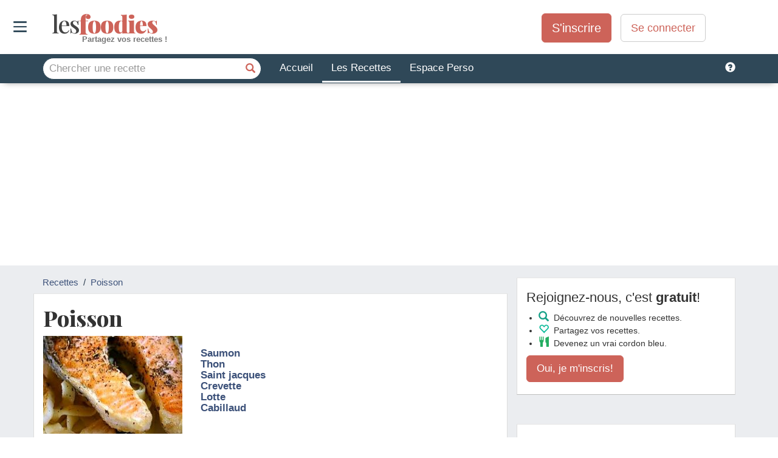

--- FILE ---
content_type: text/html; charset=utf-8
request_url: https://www.lesfoodies.com/recettes/poisson
body_size: 56940
content:



<!DOCTYPE html>
<html>
<head>
<title>Les meilleures recettes de poisson</title>
<meta name="viewport" content="width=device-width, initial-scale=1.0, maximum-scale=1.0">
<meta name="verify-v1" content="paINAWzlT9gqK7JiolPTHZBvTxLeVh3eE8MiqmmXIc8=" />
<meta name="google-site-verification" content="DNA3gF9ipAu-Q9w53wuojmkbyh9apLs_5VB5HNb4JHI" />
<meta property="fb:admins" content="652123179" />
<META name="y_key" content="fc30c6c014b59e25" />
<meta name="theme-color" content="#2f4858">
<meta name="robots" content="max-image-preview:large">
<style>html{font-family:sans-serif;-webkit-text-size-adjust:100%;-ms-text-size-adjust:100%}body{margin:0}article,aside,details,figcaption,figure,footer,header,hgroup,main,menu,nav,section,summary{display:block}audio,canvas,progress,video{display:inline-block;vertical-align:baseline}audio:not([controls]){display:none;height:0}[hidden],template{display:none}a{background-color:transparent}a:active,a:hover{outline:0}abbr[title]{border-bottom:1px dotted}b,strong{font-weight:700}dfn{font-style:italic}h1{margin:.67em 0;font-size:2em}mark{color:#000;background:#ff0}small{font-size:80%}sub,sup{position:relative;font-size:75%;line-height:0;vertical-align:baseline}sup{top:-.5em}sub{bottom:-.25em}img{border:0}svg:not(:root){overflow:hidden}figure{margin:1em 40px}hr{height:0;-webkit-box-sizing:content-box;-moz-box-sizing:content-box;box-sizing:content-box}pre{overflow:auto}code,kbd,pre,samp{font-family:monospace,monospace;font-size:1em}button,input,optgroup,select,textarea{margin:0;font:inherit;color:inherit}button{overflow:visible}button,select{text-transform:none}button,html input[type=button],input[type=reset],input[type=submit]{-webkit-appearance:button;cursor:pointer}button[disabled],html input[disabled]{cursor:default}button::-moz-focus-inner,input::-moz-focus-inner{padding:0;border:0}input{line-height:normal}input[type=checkbox],input[type=radio]{-webkit-box-sizing:border-box;-moz-box-sizing:border-box;box-sizing:border-box;padding:0}input[type=number]::-webkit-inner-spin-button,input[type=number]::-webkit-outer-spin-button{height:auto}input[type=search]{-webkit-box-sizing:content-box;-moz-box-sizing:content-box;box-sizing:content-box;-webkit-appearance:textfield}input[type=search]::-webkit-search-cancel-button,input[type=search]::-webkit-search-decoration{-webkit-appearance:none}fieldset{padding:.35em .625em .75em;margin:0 2px;border:1px solid silver}legend{padding:0;border:0}textarea{overflow:auto}optgroup{font-weight:700}table{border-spacing:0;border-collapse:collapse}td,th{padding:0}@media print{*,:after,:before{color:#000!important;text-shadow:none!important;background:0 0!important;-webkit-box-shadow:none!important;box-shadow:none!important}a,a:visited{text-decoration:underline}a[href]:after{content:" (" attr(href) ")"}abbr[title]:after{content:" (" attr(title) ")"}a[href^="javascript:"]:after,a[href^="#"]:after{content:""}blockquote,pre{border:1px solid #999;page-break-inside:avoid}thead{display:table-header-group}img,tr{page-break-inside:avoid}img{max-width:100%!important}h2,h3,p{orphans:3;widows:3}h2,h3{page-break-after:avoid}.navbar{display:none}.btn>.caret,.dropup>.btn>.caret{border-top-color:#000!important}.label{border:1px solid #000}.table{border-collapse:collapse!important}.table td,.table th{background-color:#fff!important}.table-bordered td,.table-bordered th{border:1px solid #ddd!important}}@font-face{font-family:'Glyphicons Halflings';src:url(https://www.lesfoodies.com/lib/bootstrap3/3.3.7/fonts/glyphicons-halflings-regular.eot);src:url(https://www.lesfoodies.com/lib/bootstrap3/3.3.7/fonts/glyphicons-halflings-regular.eot?#iefix) format('embedded-opentype'),url(https://www.lesfoodies.com/lib/bootstrap3/3.3.7/fonts/glyphicons-halflings-regular.woff2) format('woff2'),url(https://www.lesfoodies.com/lib/bootstrap3/3.3.7/fonts/glyphicons-halflings-regular.woff) format('woff'),url(https://www.lesfoodies.com/lib/bootstrap3/3.3.7/fonts/glyphicons-halflings-regular.ttf) format('truetype'),url(https://www.lesfoodies.com/lib/bootstrap3/3.3.7/fonts/glyphicons-halflings-regular.svg#glyphicons_halflingsregular) format('svg');font-display:swap}.glyphicon{position:relative;top:1px;display:inline-block;font-family:'Glyphicons Halflings';font-style:normal;font-weight:400;line-height:1;-webkit-font-smoothing:antialiased;-moz-osx-font-smoothing:grayscale}.glyphicon-asterisk:before{content:"\002a"}.glyphicon-plus:before{content:"\002b"}.glyphicon-eur:before,.glyphicon-euro:before{content:"\20ac"}.glyphicon-minus:before{content:"\2212"}.glyphicon-cloud:before{content:"\2601"}.glyphicon-envelope:before{content:"\2709"}.glyphicon-pencil:before{content:"\270f"}.glyphicon-glass:before{content:"\e001"}.glyphicon-music:before{content:"\e002"}.glyphicon-search:before{content:"\e003"}.glyphicon-heart:before{content:"\e005"}.glyphicon-star:before{content:"\e006"}.glyphicon-star-empty:before{content:"\e007"}.glyphicon-user:before{content:"\e008"}.glyphicon-film:before{content:"\e009"}.glyphicon-th-large:before{content:"\e010"}.glyphicon-th:before{content:"\e011"}.glyphicon-th-list:before{content:"\e012"}.glyphicon-ok:before{content:"\e013"}.glyphicon-remove:before{content:"\e014"}.glyphicon-zoom-in:before{content:"\e015"}.glyphicon-zoom-out:before{content:"\e016"}.glyphicon-off:before{content:"\e017"}.glyphicon-signal:before{content:"\e018"}.glyphicon-cog:before{content:"\e019"}.glyphicon-trash:before{content:"\e020"}.glyphicon-home:before{content:"\e021"}.glyphicon-file:before{content:"\e022"}.glyphicon-time:before{content:"\e023"}.glyphicon-road:before{content:"\e024"}.glyphicon-download-alt:before{content:"\e025"}.glyphicon-download:before{content:"\e026"}.glyphicon-upload:before{content:"\e027"}.glyphicon-inbox:before{content:"\e028"}.glyphicon-play-circle:before{content:"\e029"}.glyphicon-repeat:before{content:"\e030"}.glyphicon-refresh:before{content:"\e031"}.glyphicon-list-alt:before{content:"\e032"}.glyphicon-lock:before{content:"\e033"}.glyphicon-flag:before{content:"\e034"}.glyphicon-headphones:before{content:"\e035"}.glyphicon-volume-off:before{content:"\e036"}.glyphicon-volume-down:before{content:"\e037"}.glyphicon-volume-up:before{content:"\e038"}.glyphicon-qrcode:before{content:"\e039"}.glyphicon-barcode:before{content:"\e040"}.glyphicon-tag:before{content:"\e041"}.glyphicon-tags:before{content:"\e042"}.glyphicon-book:before{content:"\e043"}.glyphicon-bookmark:before{content:"\e044"}.glyphicon-print:before{content:"\e045"}.glyphicon-camera:before{content:"\e046"}.glyphicon-font:before{content:"\e047"}.glyphicon-bold:before{content:"\e048"}.glyphicon-italic:before{content:"\e049"}.glyphicon-text-height:before{content:"\e050"}.glyphicon-text-width:before{content:"\e051"}.glyphicon-align-left:before{content:"\e052"}.glyphicon-align-center:before{content:"\e053"}.glyphicon-align-right:before{content:"\e054"}.glyphicon-align-justify:before{content:"\e055"}.glyphicon-list:before{content:"\e056"}.glyphicon-indent-left:before{content:"\e057"}.glyphicon-indent-right:before{content:"\e058"}.glyphicon-facetime-video:before{content:"\e059"}.glyphicon-picture:before{content:"\e060"}.glyphicon-map-marker:before{content:"\e062"}.glyphicon-adjust:before{content:"\e063"}.glyphicon-tint:before{content:"\e064"}.glyphicon-edit:before{content:"\e065"}.glyphicon-share:before{content:"\e066"}.glyphicon-check:before{content:"\e067"}.glyphicon-move:before{content:"\e068"}.glyphicon-step-backward:before{content:"\e069"}.glyphicon-fast-backward:before{content:"\e070"}.glyphicon-backward:before{content:"\e071"}.glyphicon-play:before{content:"\e072"}.glyphicon-pause:before{content:"\e073"}.glyphicon-stop:before{content:"\e074"}.glyphicon-forward:before{content:"\e075"}.glyphicon-fast-forward:before{content:"\e076"}.glyphicon-step-forward:before{content:"\e077"}.glyphicon-eject:before{content:"\e078"}.glyphicon-chevron-left:before{content:"\e079"}.glyphicon-chevron-right:before{content:"\e080"}.glyphicon-plus-sign:before{content:"\e081"}.glyphicon-minus-sign:before{content:"\e082"}.glyphicon-remove-sign:before{content:"\e083"}.glyphicon-ok-sign:before{content:"\e084"}.glyphicon-question-sign:before{content:"\e085"}.glyphicon-info-sign:before{content:"\e086"}.glyphicon-screenshot:before{content:"\e087"}.glyphicon-remove-circle:before{content:"\e088"}.glyphicon-ok-circle:before{content:"\e089"}.glyphicon-ban-circle:before{content:"\e090"}.glyphicon-arrow-left:before{content:"\e091"}.glyphicon-arrow-right:before{content:"\e092"}.glyphicon-arrow-up:before{content:"\e093"}.glyphicon-arrow-down:before{content:"\e094"}.glyphicon-share-alt:before{content:"\e095"}.glyphicon-resize-full:before{content:"\e096"}.glyphicon-resize-small:before{content:"\e097"}.glyphicon-exclamation-sign:before{content:"\e101"}.glyphicon-gift:before{content:"\e102"}.glyphicon-leaf:before{content:"\e103"}.glyphicon-fire:before{content:"\e104"}.glyphicon-eye-open:before{content:"\e105"}.glyphicon-eye-close:before{content:"\e106"}.glyphicon-warning-sign:before{content:"\e107"}.glyphicon-plane:before{content:"\e108"}.glyphicon-calendar:before{content:"\e109"}.glyphicon-random:before{content:"\e110"}.glyphicon-comment:before{content:"\e111"}.glyphicon-magnet:before{content:"\e112"}.glyphicon-chevron-up:before{content:"\e113"}.glyphicon-chevron-down:before{content:"\e114"}.glyphicon-retweet:before{content:"\e115"}.glyphicon-shopping-cart:before{content:"\e116"}.glyphicon-folder-close:before{content:"\e117"}.glyphicon-folder-open:before{content:"\e118"}.glyphicon-resize-vertical:before{content:"\e119"}.glyphicon-resize-horizontal:before{content:"\e120"}.glyphicon-hdd:before{content:"\e121"}.glyphicon-bullhorn:before{content:"\e122"}.glyphicon-bell:before{content:"\e123"}.glyphicon-certificate:before{content:"\e124"}.glyphicon-thumbs-up:before{content:"\e125"}.glyphicon-thumbs-down:before{content:"\e126"}.glyphicon-hand-right:before{content:"\e127"}.glyphicon-hand-left:before{content:"\e128"}.glyphicon-hand-up:before{content:"\e129"}.glyphicon-hand-down:before{content:"\e130"}.glyphicon-circle-arrow-right:before{content:"\e131"}.glyphicon-circle-arrow-left:before{content:"\e132"}.glyphicon-circle-arrow-up:before{content:"\e133"}.glyphicon-circle-arrow-down:before{content:"\e134"}.glyphicon-globe:before{content:"\e135"}.glyphicon-wrench:before{content:"\e136"}.glyphicon-tasks:before{content:"\e137"}.glyphicon-filter:before{content:"\e138"}.glyphicon-briefcase:before{content:"\e139"}.glyphicon-fullscreen:before{content:"\e140"}.glyphicon-dashboard:before{content:"\e141"}.glyphicon-paperclip:before{content:"\e142"}.glyphicon-heart-empty:before{content:"\e143"}.glyphicon-link:before{content:"\e144"}.glyphicon-phone:before{content:"\e145"}.glyphicon-pushpin:before{content:"\e146"}.glyphicon-usd:before{content:"\e148"}.glyphicon-gbp:before{content:"\e149"}.glyphicon-sort:before{content:"\e150"}.glyphicon-sort-by-alphabet:before{content:"\e151"}.glyphicon-sort-by-alphabet-alt:before{content:"\e152"}.glyphicon-sort-by-order:before{content:"\e153"}.glyphicon-sort-by-order-alt:before{content:"\e154"}.glyphicon-sort-by-attributes:before{content:"\e155"}.glyphicon-sort-by-attributes-alt:before{content:"\e156"}.glyphicon-unchecked:before{content:"\e157"}.glyphicon-expand:before{content:"\e158"}.glyphicon-collapse-down:before{content:"\e159"}.glyphicon-collapse-up:before{content:"\e160"}.glyphicon-log-in:before{content:"\e161"}.glyphicon-flash:before{content:"\e162"}.glyphicon-log-out:before{content:"\e163"}.glyphicon-new-window:before{content:"\e164"}.glyphicon-record:before{content:"\e165"}.glyphicon-save:before{content:"\e166"}.glyphicon-open:before{content:"\e167"}.glyphicon-saved:before{content:"\e168"}.glyphicon-import:before{content:"\e169"}.glyphicon-export:before{content:"\e170"}.glyphicon-send:before{content:"\e171"}.glyphicon-floppy-disk:before{content:"\e172"}.glyphicon-floppy-saved:before{content:"\e173"}.glyphicon-floppy-remove:before{content:"\e174"}.glyphicon-floppy-save:before{content:"\e175"}.glyphicon-floppy-open:before{content:"\e176"}.glyphicon-credit-card:before{content:"\e177"}.glyphicon-transfer:before{content:"\e178"}.glyphicon-cutlery:before{content:"\e179"}.glyphicon-header:before{content:"\e180"}.glyphicon-compressed:before{content:"\e181"}.glyphicon-earphone:before{content:"\e182"}.glyphicon-phone-alt:before{content:"\e183"}.glyphicon-tower:before{content:"\e184"}.glyphicon-stats:before{content:"\e185"}.glyphicon-sd-video:before{content:"\e186"}.glyphicon-hd-video:before{content:"\e187"}.glyphicon-subtitles:before{content:"\e188"}.glyphicon-sound-stereo:before{content:"\e189"}.glyphicon-sound-dolby:before{content:"\e190"}.glyphicon-sound-5-1:before{content:"\e191"}.glyphicon-sound-6-1:before{content:"\e192"}.glyphicon-sound-7-1:before{content:"\e193"}.glyphicon-copyright-mark:before{content:"\e194"}.glyphicon-registration-mark:before{content:"\e195"}.glyphicon-cloud-download:before{content:"\e197"}.glyphicon-cloud-upload:before{content:"\e198"}.glyphicon-tree-conifer:before{content:"\e199"}.glyphicon-tree-deciduous:before{content:"\e200"}.glyphicon-cd:before{content:"\e201"}.glyphicon-save-file:before{content:"\e202"}.glyphicon-open-file:before{content:"\e203"}.glyphicon-level-up:before{content:"\e204"}.glyphicon-copy:before{content:"\e205"}.glyphicon-paste:before{content:"\e206"}.glyphicon-alert:before{content:"\e209"}.glyphicon-equalizer:before{content:"\e210"}.glyphicon-king:before{content:"\e211"}.glyphicon-queen:before{content:"\e212"}.glyphicon-pawn:before{content:"\e213"}.glyphicon-bishop:before{content:"\e214"}.glyphicon-knight:before{content:"\e215"}.glyphicon-baby-formula:before{content:"\e216"}.glyphicon-tent:before{content:"\26fa"}.glyphicon-blackboard:before{content:"\e218"}.glyphicon-bed:before{content:"\e219"}.glyphicon-apple:before{content:"\f8ff"}.glyphicon-erase:before{content:"\e221"}.glyphicon-hourglass:before{content:"\231b"}.glyphicon-lamp:before{content:"\e223"}.glyphicon-duplicate:before{content:"\e224"}.glyphicon-piggy-bank:before{content:"\e225"}.glyphicon-scissors:before{content:"\e226"}.glyphicon-bitcoin:before{content:"\e227"}.glyphicon-btc:before{content:"\e227"}.glyphicon-xbt:before{content:"\e227"}.glyphicon-yen:before{content:"\00a5"}.glyphicon-jpy:before{content:"\00a5"}.glyphicon-ruble:before{content:"\20bd"}.glyphicon-rub:before{content:"\20bd"}.glyphicon-scale:before{content:"\e230"}.glyphicon-ice-lolly:before{content:"\e231"}.glyphicon-ice-lolly-tasted:before{content:"\e232"}.glyphicon-education:before{content:"\e233"}.glyphicon-option-horizontal:before{content:"\e234"}.glyphicon-option-vertical:before{content:"\e235"}.glyphicon-menu-hamburger:before{content:"\e236"}.glyphicon-modal-window:before{content:"\e237"}.glyphicon-oil:before{content:"\e238"}.glyphicon-grain:before{content:"\e239"}.glyphicon-sunglasses:before{content:"\e240"}.glyphicon-text-size:before{content:"\e241"}.glyphicon-text-color:before{content:"\e242"}.glyphicon-text-background:before{content:"\e243"}.glyphicon-object-align-top:before{content:"\e244"}.glyphicon-object-align-bottom:before{content:"\e245"}.glyphicon-object-align-horizontal:before{content:"\e246"}.glyphicon-object-align-left:before{content:"\e247"}.glyphicon-object-align-vertical:before{content:"\e248"}.glyphicon-object-align-right:before{content:"\e249"}.glyphicon-triangle-right:before{content:"\e250"}.glyphicon-triangle-left:before{content:"\e251"}.glyphicon-triangle-bottom:before{content:"\e252"}.glyphicon-triangle-top:before{content:"\e253"}.glyphicon-console:before{content:"\e254"}.glyphicon-superscript:before{content:"\e255"}.glyphicon-subscript:before{content:"\e256"}.glyphicon-menu-left:before{content:"\e257"}.glyphicon-menu-right:before{content:"\e258"}.glyphicon-menu-down:before{content:"\e259"}.glyphicon-menu-up:before{content:"\e260"}*{-webkit-box-sizing:border-box;-moz-box-sizing:border-box;box-sizing:border-box}:after,:before{-webkit-box-sizing:border-box;-moz-box-sizing:border-box;box-sizing:border-box}html{font-size:10px;-webkit-tap-highlight-color:rgba(0,0,0,0)}body{font-family:"Helvetica Neue",Helvetica,Arial,sans-serif;font-size:14px;line-height:1.42857143;color:#333;background-color:#fff}button,input,select,textarea{font-family:inherit;font-size:inherit;line-height:inherit}a{color:#337ab7;text-decoration:none}a:focus,a:hover{color:#23527c;text-decoration:underline}a:focus{outline:5px auto -webkit-focus-ring-color;outline-offset:-2px}figure{margin:0}img{vertical-align:middle}.carousel-inner>.item>a>img,.carousel-inner>.item>img,.img-responsive,.thumbnail a>img,.thumbnail>img{display:block;max-width:100%;height:auto}.img-rounded{border-radius:6px}.img-thumbnail{display:inline-block;max-width:100%;height:auto;padding:4px;line-height:1.42857143;background-color:#fff;border:1px solid #ddd;border-radius:4px;-webkit-transition:all .2s ease-in-out;-o-transition:all .2s ease-in-out;transition:all .2s ease-in-out}.img-circle{border-radius:50%}hr{margin-top:20px;margin-bottom:20px;border:0;border-top:1px solid #eee}.sr-only{position:absolute;width:1px;height:1px;padding:0;margin:-1px;overflow:hidden;clip:rect(0,0,0,0);border:0}.sr-only-focusable:active,.sr-only-focusable:focus{position:static;width:auto;height:auto;margin:0;overflow:visible;clip:auto}[role=button]{cursor:pointer}.h1,.h2,.h3,.h4,.h5,.h6,h1,h2,h3,h4,h5,h6{font-family:inherit;font-weight:500;line-height:1.1;color:inherit}.h1 .small,.h1 small,.h2 .small,.h2 small,.h3 .small,.h3 small,.h4 .small,.h4 small,.h5 .small,.h5 small,.h6 .small,.h6 small,h1 .small,h1 small,h2 .small,h2 small,h3 .small,h3 small,h4 .small,h4 small,h5 .small,h5 small,h6 .small,h6 small{font-weight:400;line-height:1;color:#777}.h1,.h2,.h3,h1,h2,h3{margin-top:20px;margin-bottom:10px}.h1 .small,.h1 small,.h2 .small,.h2 small,.h3 .small,.h3 small,h1 .small,h1 small,h2 .small,h2 small,h3 .small,h3 small{font-size:65%}.h4,.h5,.h6,h4,h5,h6{margin-top:10px;margin-bottom:10px}.h4 .small,.h4 small,.h5 .small,.h5 small,.h6 .small,.h6 small,h4 .small,h4 small,h5 .small,h5 small,h6 .small,h6 small{font-size:75%}.h1,h1{font-size:36px}.h2,h2{font-size:30px}.h3,h3{font-size:24px}.h4,h4{font-size:18px}.h5,h5{font-size:14px}.h6,h6{font-size:12px}p{margin:0 0 10px}.lead{margin-bottom:20px;font-size:16px;font-weight:300;line-height:1.4}@media (min-width:768px){.lead{font-size:21px}}.small,small{font-size:85%}.mark,mark{padding:.2em;background-color:#fcf8e3}.text-left{text-align:left}.text-right{text-align:right}.text-center{text-align:center}.text-justify{text-align:justify}.text-nowrap{white-space:nowrap}.text-lowercase{text-transform:lowercase}.text-uppercase{text-transform:uppercase}.text-capitalize{text-transform:capitalize}.text-muted{color:#777}.text-primary{color:#337ab7}a.text-primary:focus,a.text-primary:hover{color:#286090}.text-success{color:#3c763d}a.text-success:focus,a.text-success:hover{color:#2b542c}.text-info{color:#31708f}a.text-info:focus,a.text-info:hover{color:#245269}.text-warning{color:#8a6d3b}a.text-warning:focus,a.text-warning:hover{color:#66512c}.text-danger{color:#a94442}a.text-danger:focus,a.text-danger:hover{color:#843534}.bg-primary{color:#fff;background-color:#337ab7}a.bg-primary:focus,a.bg-primary:hover{background-color:#286090}.bg-success{background-color:#dff0d8}a.bg-success:focus,a.bg-success:hover{background-color:#c1e2b3}.bg-info{background-color:#d9edf7}a.bg-info:focus,a.bg-info:hover{background-color:#afd9ee}.bg-warning{background-color:#fcf8e3}a.bg-warning:focus,a.bg-warning:hover{background-color:#f7ecb5}.bg-danger{background-color:#f2dede}a.bg-danger:focus,a.bg-danger:hover{background-color:#e4b9b9}.page-header{padding-bottom:9px;margin:40px 0 20px;border-bottom:1px solid #eee}ol,ul{margin-top:0;margin-bottom:10px}ol ol,ol ul,ul ol,ul ul{margin-bottom:0}.list-unstyled{padding-left:0;list-style:none}.list-inline{padding-left:0;margin-left:-5px;list-style:none}.list-inline>li{display:inline-block;padding-right:5px;padding-left:5px}dl{margin-top:0;margin-bottom:20px}dd,dt{line-height:1.42857143}dt{font-weight:700}dd{margin-left:0}@media (min-width:768px){.dl-horizontal dt{float:left;width:160px;overflow:hidden;clear:left;text-align:right;text-overflow:ellipsis;white-space:nowrap}.dl-horizontal dd{margin-left:180px}}abbr[data-original-title],abbr[title]{cursor:help;border-bottom:1px dotted #777}.initialism{font-size:90%;text-transform:uppercase}blockquote{padding:10px 20px;margin:0 0 20px;font-size:17.5px;border-left:5px solid #eee}blockquote ol:last-child,blockquote p:last-child,blockquote ul:last-child{margin-bottom:0}blockquote .small,blockquote footer,blockquote small{display:block;font-size:80%;line-height:1.42857143;color:#777}blockquote .small:before,blockquote footer:before,blockquote small:before{content:'\2014 \00A0'}.blockquote-reverse,blockquote.pull-right{padding-right:15px;padding-left:0;text-align:right;border-right:5px solid #eee;border-left:0}.blockquote-reverse .small:before,.blockquote-reverse footer:before,.blockquote-reverse small:before,blockquote.pull-right .small:before,blockquote.pull-right footer:before,blockquote.pull-right small:before{content:''}.blockquote-reverse .small:after,.blockquote-reverse footer:after,.blockquote-reverse small:after,blockquote.pull-right .small:after,blockquote.pull-right footer:after,blockquote.pull-right small:after{content:'\00A0 \2014'}address{margin-bottom:20px;font-style:normal;line-height:1.42857143}code,kbd,pre,samp{font-family:Menlo,Monaco,Consolas,"Courier New",monospace}code{padding:2px 4px;font-size:90%;color:#c7254e;background-color:#f9f2f4;border-radius:4px}kbd{padding:2px 4px;font-size:90%;color:#fff;background-color:#333;border-radius:3px;-webkit-box-shadow:inset 0 -1px 0 rgba(0,0,0,.25);box-shadow:inset 0 -1px 0 rgba(0,0,0,.25)}kbd kbd{padding:0;font-size:100%;font-weight:700;-webkit-box-shadow:none;box-shadow:none}pre{display:block;padding:9.5px;margin:0 0 10px;font-size:13px;line-height:1.42857143;color:#333;word-break:break-all;word-wrap:break-word;background-color:#f5f5f5;border:1px solid #ccc;border-radius:4px}pre code{padding:0;font-size:inherit;color:inherit;white-space:pre-wrap;background-color:transparent;border-radius:0}.pre-scrollable{max-height:340px;overflow-y:scroll}.container{padding-right:15px;padding-left:15px;margin-right:auto;margin-left:auto}@media (min-width:768px){.container{width:750px}}@media (min-width:992px){.container{width:970px}}@media (min-width:1200px){.container{width:1170px}}.container-fluid{padding-right:15px;padding-left:15px;margin-right:auto;margin-left:auto}.row{margin-right:-15px;margin-left:-15px}.col-lg-1,.col-lg-10,.col-lg-11,.col-lg-12,.col-lg-2,.col-lg-3,.col-lg-4,.col-lg-5,.col-lg-6,.col-lg-7,.col-lg-8,.col-lg-9,.col-md-1,.col-md-10,.col-md-11,.col-md-12,.col-md-2,.col-md-3,.col-md-4,.col-md-5,.col-md-6,.col-md-7,.col-md-8,.col-md-9,.col-sm-1,.col-sm-10,.col-sm-11,.col-sm-12,.col-sm-2,.col-sm-3,.col-sm-4,.col-sm-5,.col-sm-6,.col-sm-7,.col-sm-8,.col-sm-9,.col-xs-1,.col-xs-10,.col-xs-11,.col-xs-12,.col-xs-2,.col-xs-3,.col-xs-4,.col-xs-5,.col-xs-6,.col-xs-7,.col-xs-8,.col-xs-9{position:relative;min-height:1px;padding-right:15px;padding-left:15px}.col-xs-1,.col-xs-10,.col-xs-11,.col-xs-12,.col-xs-2,.col-xs-3,.col-xs-4,.col-xs-5,.col-xs-6,.col-xs-7,.col-xs-8,.col-xs-9{float:left}.col-xs-12{width:100%}.col-xs-11{width:91.66666667%}.col-xs-10{width:83.33333333%}.col-xs-9{width:75%}.col-xs-8{width:66.66666667%}.col-xs-7{width:58.33333333%}.col-xs-6{width:50%}.col-xs-5{width:41.66666667%}.col-xs-4{width:33.33333333%}.col-xs-3{width:25%}.col-xs-2{width:16.66666667%}.col-xs-1{width:8.33333333%}.col-xs-pull-12{right:100%}.col-xs-pull-11{right:91.66666667%}.col-xs-pull-10{right:83.33333333%}.col-xs-pull-9{right:75%}.col-xs-pull-8{right:66.66666667%}.col-xs-pull-7{right:58.33333333%}.col-xs-pull-6{right:50%}.col-xs-pull-5{right:41.66666667%}.col-xs-pull-4{right:33.33333333%}.col-xs-pull-3{right:25%}.col-xs-pull-2{right:16.66666667%}.col-xs-pull-1{right:8.33333333%}.col-xs-pull-0{right:auto}.col-xs-push-12{left:100%}.col-xs-push-11{left:91.66666667%}.col-xs-push-10{left:83.33333333%}.col-xs-push-9{left:75%}.col-xs-push-8{left:66.66666667%}.col-xs-push-7{left:58.33333333%}.col-xs-push-6{left:50%}.col-xs-push-5{left:41.66666667%}.col-xs-push-4{left:33.33333333%}.col-xs-push-3{left:25%}.col-xs-push-2{left:16.66666667%}.col-xs-push-1{left:8.33333333%}.col-xs-push-0{left:auto}.col-xs-offset-12{margin-left:100%}.col-xs-offset-11{margin-left:91.66666667%}.col-xs-offset-10{margin-left:83.33333333%}.col-xs-offset-9{margin-left:75%}.col-xs-offset-8{margin-left:66.66666667%}.col-xs-offset-7{margin-left:58.33333333%}.col-xs-offset-6{margin-left:50%}.col-xs-offset-5{margin-left:41.66666667%}.col-xs-offset-4{margin-left:33.33333333%}.col-xs-offset-3{margin-left:25%}.col-xs-offset-2{margin-left:16.66666667%}.col-xs-offset-1{margin-left:8.33333333%}.col-xs-offset-0{margin-left:0}@media (min-width:768px){.col-sm-1,.col-sm-10,.col-sm-11,.col-sm-12,.col-sm-2,.col-sm-3,.col-sm-4,.col-sm-5,.col-sm-6,.col-sm-7,.col-sm-8,.col-sm-9{float:left}.col-sm-12{width:100%}.col-sm-11{width:91.66666667%}.col-sm-10{width:83.33333333%}.col-sm-9{width:75%}.col-sm-8{width:66.66666667%}.col-sm-7{width:58.33333333%}.col-sm-6{width:50%}.col-sm-5{width:41.66666667%}.col-sm-4{width:33.33333333%}.col-sm-3{width:25%}.col-sm-2{width:16.66666667%}.col-sm-1{width:8.33333333%}.col-sm-pull-12{right:100%}.col-sm-pull-11{right:91.66666667%}.col-sm-pull-10{right:83.33333333%}.col-sm-pull-9{right:75%}.col-sm-pull-8{right:66.66666667%}.col-sm-pull-7{right:58.33333333%}.col-sm-pull-6{right:50%}.col-sm-pull-5{right:41.66666667%}.col-sm-pull-4{right:33.33333333%}.col-sm-pull-3{right:25%}.col-sm-pull-2{right:16.66666667%}.col-sm-pull-1{right:8.33333333%}.col-sm-pull-0{right:auto}.col-sm-push-12{left:100%}.col-sm-push-11{left:91.66666667%}.col-sm-push-10{left:83.33333333%}.col-sm-push-9{left:75%}.col-sm-push-8{left:66.66666667%}.col-sm-push-7{left:58.33333333%}.col-sm-push-6{left:50%}.col-sm-push-5{left:41.66666667%}.col-sm-push-4{left:33.33333333%}.col-sm-push-3{left:25%}.col-sm-push-2{left:16.66666667%}.col-sm-push-1{left:8.33333333%}.col-sm-push-0{left:auto}.col-sm-offset-12{margin-left:100%}.col-sm-offset-11{margin-left:91.66666667%}.col-sm-offset-10{margin-left:83.33333333%}.col-sm-offset-9{margin-left:75%}.col-sm-offset-8{margin-left:66.66666667%}.col-sm-offset-7{margin-left:58.33333333%}.col-sm-offset-6{margin-left:50%}.col-sm-offset-5{margin-left:41.66666667%}.col-sm-offset-4{margin-left:33.33333333%}.col-sm-offset-3{margin-left:25%}.col-sm-offset-2{margin-left:16.66666667%}.col-sm-offset-1{margin-left:8.33333333%}.col-sm-offset-0{margin-left:0}}@media (min-width:992px){.col-md-1,.col-md-10,.col-md-11,.col-md-12,.col-md-2,.col-md-3,.col-md-4,.col-md-5,.col-md-6,.col-md-7,.col-md-8,.col-md-9{float:left}.col-md-12{width:100%}.col-md-11{width:91.66666667%}.col-md-10{width:83.33333333%}.col-md-9{width:75%}.col-md-8{width:66.66666667%}.col-md-7{width:58.33333333%}.col-md-6{width:50%}.col-md-5{width:41.66666667%}.col-md-4{width:33.33333333%}.col-md-3{width:25%}.col-md-2{width:16.66666667%}.col-md-1{width:8.33333333%}.col-md-pull-12{right:100%}.col-md-pull-11{right:91.66666667%}.col-md-pull-10{right:83.33333333%}.col-md-pull-9{right:75%}.col-md-pull-8{right:66.66666667%}.col-md-pull-7{right:58.33333333%}.col-md-pull-6{right:50%}.col-md-pull-5{right:41.66666667%}.col-md-pull-4{right:33.33333333%}.col-md-pull-3{right:25%}.col-md-pull-2{right:16.66666667%}.col-md-pull-1{right:8.33333333%}.col-md-pull-0{right:auto}.col-md-push-12{left:100%}.col-md-push-11{left:91.66666667%}.col-md-push-10{left:83.33333333%}.col-md-push-9{left:75%}.col-md-push-8{left:66.66666667%}.col-md-push-7{left:58.33333333%}.col-md-push-6{left:50%}.col-md-push-5{left:41.66666667%}.col-md-push-4{left:33.33333333%}.col-md-push-3{left:25%}.col-md-push-2{left:16.66666667%}.col-md-push-1{left:8.33333333%}.col-md-push-0{left:auto}.col-md-offset-12{margin-left:100%}.col-md-offset-11{margin-left:91.66666667%}.col-md-offset-10{margin-left:83.33333333%}.col-md-offset-9{margin-left:75%}.col-md-offset-8{margin-left:66.66666667%}.col-md-offset-7{margin-left:58.33333333%}.col-md-offset-6{margin-left:50%}.col-md-offset-5{margin-left:41.66666667%}.col-md-offset-4{margin-left:33.33333333%}.col-md-offset-3{margin-left:25%}.col-md-offset-2{margin-left:16.66666667%}.col-md-offset-1{margin-left:8.33333333%}.col-md-offset-0{margin-left:0}}@media (min-width:1200px){.col-lg-1,.col-lg-10,.col-lg-11,.col-lg-12,.col-lg-2,.col-lg-3,.col-lg-4,.col-lg-5,.col-lg-6,.col-lg-7,.col-lg-8,.col-lg-9{float:left}.col-lg-12{width:100%}.col-lg-11{width:91.66666667%}.col-lg-10{width:83.33333333%}.col-lg-9{width:75%}.col-lg-8{width:66.66666667%}.col-lg-7{width:58.33333333%}.col-lg-6{width:50%}.col-lg-5{width:41.66666667%}.col-lg-4{width:33.33333333%}.col-lg-3{width:25%}.col-lg-2{width:16.66666667%}.col-lg-1{width:8.33333333%}.col-lg-pull-12{right:100%}.col-lg-pull-11{right:91.66666667%}.col-lg-pull-10{right:83.33333333%}.col-lg-pull-9{right:75%}.col-lg-pull-8{right:66.66666667%}.col-lg-pull-7{right:58.33333333%}.col-lg-pull-6{right:50%}.col-lg-pull-5{right:41.66666667%}.col-lg-pull-4{right:33.33333333%}.col-lg-pull-3{right:25%}.col-lg-pull-2{right:16.66666667%}.col-lg-pull-1{right:8.33333333%}.col-lg-pull-0{right:auto}.col-lg-push-12{left:100%}.col-lg-push-11{left:91.66666667%}.col-lg-push-10{left:83.33333333%}.col-lg-push-9{left:75%}.col-lg-push-8{left:66.66666667%}.col-lg-push-7{left:58.33333333%}.col-lg-push-6{left:50%}.col-lg-push-5{left:41.66666667%}.col-lg-push-4{left:33.33333333%}.col-lg-push-3{left:25%}.col-lg-push-2{left:16.66666667%}.col-lg-push-1{left:8.33333333%}.col-lg-push-0{left:auto}.col-lg-offset-12{margin-left:100%}.col-lg-offset-11{margin-left:91.66666667%}.col-lg-offset-10{margin-left:83.33333333%}.col-lg-offset-9{margin-left:75%}.col-lg-offset-8{margin-left:66.66666667%}.col-lg-offset-7{margin-left:58.33333333%}.col-lg-offset-6{margin-left:50%}.col-lg-offset-5{margin-left:41.66666667%}.col-lg-offset-4{margin-left:33.33333333%}.col-lg-offset-3{margin-left:25%}.col-lg-offset-2{margin-left:16.66666667%}.col-lg-offset-1{margin-left:8.33333333%}.col-lg-offset-0{margin-left:0}}table{background-color:transparent}caption{padding-top:8px;padding-bottom:8px;color:#777;text-align:left}th{text-align:left}.table{width:100%;max-width:100%;margin-bottom:20px}.table>tbody>tr>td,.table>tbody>tr>th,.table>tfoot>tr>td,.table>tfoot>tr>th,.table>thead>tr>td,.table>thead>tr>th{padding:8px;line-height:1.42857143;vertical-align:top;border-top:1px solid #ddd}.table>thead>tr>th{vertical-align:bottom;border-bottom:2px solid #ddd}.table>caption+thead>tr:first-child>td,.table>caption+thead>tr:first-child>th,.table>colgroup+thead>tr:first-child>td,.table>colgroup+thead>tr:first-child>th,.table>thead:first-child>tr:first-child>td,.table>thead:first-child>tr:first-child>th{border-top:0}.table>tbody+tbody{border-top:2px solid #ddd}.table .table{background-color:#fff}.table-condensed>tbody>tr>td,.table-condensed>tbody>tr>th,.table-condensed>tfoot>tr>td,.table-condensed>tfoot>tr>th,.table-condensed>thead>tr>td,.table-condensed>thead>tr>th{padding:5px}.table-bordered{border:1px solid #ddd}.table-bordered>tbody>tr>td,.table-bordered>tbody>tr>th,.table-bordered>tfoot>tr>td,.table-bordered>tfoot>tr>th,.table-bordered>thead>tr>td,.table-bordered>thead>tr>th{border:1px solid #ddd}.table-bordered>thead>tr>td,.table-bordered>thead>tr>th{border-bottom-width:2px}.table-striped>tbody>tr:nth-of-type(odd){background-color:#f9f9f9}.table-hover>tbody>tr:hover{background-color:#f5f5f5}table col[class*=col-]{position:static;display:table-column;float:none}table td[class*=col-],table th[class*=col-]{position:static;display:table-cell;float:none}.table>tbody>tr.active>td,.table>tbody>tr.active>th,.table>tbody>tr>td.active,.table>tbody>tr>th.active,.table>tfoot>tr.active>td,.table>tfoot>tr.active>th,.table>tfoot>tr>td.active,.table>tfoot>tr>th.active,.table>thead>tr.active>td,.table>thead>tr.active>th,.table>thead>tr>td.active,.table>thead>tr>th.active{background-color:#f5f5f5}.table-hover>tbody>tr.active:hover>td,.table-hover>tbody>tr.active:hover>th,.table-hover>tbody>tr:hover>.active,.table-hover>tbody>tr>td.active:hover,.table-hover>tbody>tr>th.active:hover{background-color:#e8e8e8}.table>tbody>tr.success>td,.table>tbody>tr.success>th,.table>tbody>tr>td.success,.table>tbody>tr>th.success,.table>tfoot>tr.success>td,.table>tfoot>tr.success>th,.table>tfoot>tr>td.success,.table>tfoot>tr>th.success,.table>thead>tr.success>td,.table>thead>tr.success>th,.table>thead>tr>td.success,.table>thead>tr>th.success{background-color:#dff0d8}.table-hover>tbody>tr.success:hover>td,.table-hover>tbody>tr.success:hover>th,.table-hover>tbody>tr:hover>.success,.table-hover>tbody>tr>td.success:hover,.table-hover>tbody>tr>th.success:hover{background-color:#d0e9c6}.table>tbody>tr.info>td,.table>tbody>tr.info>th,.table>tbody>tr>td.info,.table>tbody>tr>th.info,.table>tfoot>tr.info>td,.table>tfoot>tr.info>th,.table>tfoot>tr>td.info,.table>tfoot>tr>th.info,.table>thead>tr.info>td,.table>thead>tr.info>th,.table>thead>tr>td.info,.table>thead>tr>th.info{background-color:#d9edf7}.table-hover>tbody>tr.info:hover>td,.table-hover>tbody>tr.info:hover>th,.table-hover>tbody>tr:hover>.info,.table-hover>tbody>tr>td.info:hover,.table-hover>tbody>tr>th.info:hover{background-color:#c4e3f3}.table>tbody>tr.warning>td,.table>tbody>tr.warning>th,.table>tbody>tr>td.warning,.table>tbody>tr>th.warning,.table>tfoot>tr.warning>td,.table>tfoot>tr.warning>th,.table>tfoot>tr>td.warning,.table>tfoot>tr>th.warning,.table>thead>tr.warning>td,.table>thead>tr.warning>th,.table>thead>tr>td.warning,.table>thead>tr>th.warning{background-color:#fcf8e3}.table-hover>tbody>tr.warning:hover>td,.table-hover>tbody>tr.warning:hover>th,.table-hover>tbody>tr:hover>.warning,.table-hover>tbody>tr>td.warning:hover,.table-hover>tbody>tr>th.warning:hover{background-color:#faf2cc}.table>tbody>tr.danger>td,.table>tbody>tr.danger>th,.table>tbody>tr>td.danger,.table>tbody>tr>th.danger,.table>tfoot>tr.danger>td,.table>tfoot>tr.danger>th,.table>tfoot>tr>td.danger,.table>tfoot>tr>th.danger,.table>thead>tr.danger>td,.table>thead>tr.danger>th,.table>thead>tr>td.danger,.table>thead>tr>th.danger{background-color:#f2dede}.table-hover>tbody>tr.danger:hover>td,.table-hover>tbody>tr.danger:hover>th,.table-hover>tbody>tr:hover>.danger,.table-hover>tbody>tr>td.danger:hover,.table-hover>tbody>tr>th.danger:hover{background-color:#ebcccc}.table-responsive{min-height:.01%;overflow-x:auto}@media screen and (max-width:767px){.table-responsive{width:100%;margin-bottom:15px;overflow-y:hidden;-ms-overflow-style:-ms-autohiding-scrollbar;border:1px solid #ddd}.table-responsive>.table{margin-bottom:0}.table-responsive>.table>tbody>tr>td,.table-responsive>.table>tbody>tr>th,.table-responsive>.table>tfoot>tr>td,.table-responsive>.table>tfoot>tr>th,.table-responsive>.table>thead>tr>td,.table-responsive>.table>thead>tr>th{white-space:nowrap}.table-responsive>.table-bordered{border:0}.table-responsive>.table-bordered>tbody>tr>td:first-child,.table-responsive>.table-bordered>tbody>tr>th:first-child,.table-responsive>.table-bordered>tfoot>tr>td:first-child,.table-responsive>.table-bordered>tfoot>tr>th:first-child,.table-responsive>.table-bordered>thead>tr>td:first-child,.table-responsive>.table-bordered>thead>tr>th:first-child{border-left:0}.table-responsive>.table-bordered>tbody>tr>td:last-child,.table-responsive>.table-bordered>tbody>tr>th:last-child,.table-responsive>.table-bordered>tfoot>tr>td:last-child,.table-responsive>.table-bordered>tfoot>tr>th:last-child,.table-responsive>.table-bordered>thead>tr>td:last-child,.table-responsive>.table-bordered>thead>tr>th:last-child{border-right:0}.table-responsive>.table-bordered>tbody>tr:last-child>td,.table-responsive>.table-bordered>tbody>tr:last-child>th,.table-responsive>.table-bordered>tfoot>tr:last-child>td,.table-responsive>.table-bordered>tfoot>tr:last-child>th{border-bottom:0}}fieldset{min-width:0;padding:0;margin:0;border:0}legend{display:block;width:100%;padding:0;margin-bottom:20px;font-size:21px;line-height:inherit;color:#333;border:0;border-bottom:1px solid #e5e5e5}label{display:inline-block;max-width:100%;margin-bottom:5px;font-weight:700}input[type=search]{-webkit-box-sizing:border-box;-moz-box-sizing:border-box;box-sizing:border-box}input[type=checkbox],input[type=radio]{margin:4px 0 0;margin-top:1px\9;line-height:normal}input[type=file]{display:block}input[type=range]{display:block;width:100%}select[multiple],select[size]{height:auto}input[type=file]:focus,input[type=checkbox]:focus,input[type=radio]:focus{outline:5px auto -webkit-focus-ring-color;outline-offset:-2px}output{display:block;padding-top:7px;font-size:14px;line-height:1.42857143;color:#555}.form-control{display:block;width:100%;height:34px;padding:6px 12px;font-size:14px;line-height:1.42857143;color:#555;background-color:#fff;background-image:none;border:1px solid #ccc;border-radius:4px;-webkit-box-shadow:inset 0 1px 1px rgba(0,0,0,.075);box-shadow:inset 0 1px 1px rgba(0,0,0,.075);-webkit-transition:border-color ease-in-out .15s,-webkit-box-shadow ease-in-out .15s;-o-transition:border-color ease-in-out .15s,box-shadow ease-in-out .15s;transition:border-color ease-in-out .15s,box-shadow ease-in-out .15s}.form-control:focus{border-color:#66afe9;outline:0;-webkit-box-shadow:inset 0 1px 1px rgba(0,0,0,.075),0 0 8px rgba(102,175,233,.6);box-shadow:inset 0 1px 1px rgba(0,0,0,.075),0 0 8px rgba(102,175,233,.6)}.form-control::-moz-placeholder{color:#999;opacity:1}.form-control:-ms-input-placeholder{color:#999}.form-control::-webkit-input-placeholder{color:#999}.form-control::-ms-expand{background-color:transparent;border:0}.form-control[disabled],.form-control[readonly],fieldset[disabled] .form-control{background-color:#eee;opacity:1}.form-control[disabled],fieldset[disabled] .form-control{cursor:not-allowed}textarea.form-control{height:auto}input[type=search]{-webkit-appearance:none}@media screen and (-webkit-min-device-pixel-ratio:0){input[type=date].form-control,input[type=time].form-control,input[type=datetime-local].form-control,input[type=month].form-control{line-height:34px}.input-group-sm input[type=date],.input-group-sm input[type=time],.input-group-sm input[type=datetime-local],.input-group-sm input[type=month],input[type=date].input-sm,input[type=time].input-sm,input[type=datetime-local].input-sm,input[type=month].input-sm{line-height:30px}.input-group-lg input[type=date],.input-group-lg input[type=time],.input-group-lg input[type=datetime-local],.input-group-lg input[type=month],input[type=date].input-lg,input[type=time].input-lg,input[type=datetime-local].input-lg,input[type=month].input-lg{line-height:46px}}.form-group{margin-bottom:15px}.checkbox,.radio{position:relative;display:block;margin-top:10px;margin-bottom:10px}.checkbox label,.radio label{min-height:20px;padding-left:20px;margin-bottom:0;font-weight:400;cursor:pointer}.checkbox input[type=checkbox],.checkbox-inline input[type=checkbox],.radio input[type=radio],.radio-inline input[type=radio]{position:absolute;margin-top:4px\9;margin-left:-20px}.checkbox+.checkbox,.radio+.radio{margin-top:-5px}.checkbox-inline,.radio-inline{position:relative;display:inline-block;padding-left:20px;margin-bottom:0;font-weight:400;vertical-align:middle;cursor:pointer}.checkbox-inline+.checkbox-inline,.radio-inline+.radio-inline{margin-top:0;margin-left:10px}fieldset[disabled] input[type=checkbox],fieldset[disabled] input[type=radio],input[type=checkbox].disabled,input[type=checkbox][disabled],input[type=radio].disabled,input[type=radio][disabled]{cursor:not-allowed}.checkbox-inline.disabled,.radio-inline.disabled,fieldset[disabled] .checkbox-inline,fieldset[disabled] .radio-inline{cursor:not-allowed}.checkbox.disabled label,.radio.disabled label,fieldset[disabled] .checkbox label,fieldset[disabled] .radio label{cursor:not-allowed}.form-control-static{min-height:34px;padding-top:7px;padding-bottom:7px;margin-bottom:0}.form-control-static.input-lg,.form-control-static.input-sm{padding-right:0;padding-left:0}.input-sm{height:30px;padding:5px 10px;font-size:12px;line-height:1.5;border-radius:3px}select.input-sm{height:30px;line-height:30px}select[multiple].input-sm,textarea.input-sm{height:auto}.form-group-sm .form-control{height:30px;padding:5px 10px;font-size:12px;line-height:1.5;border-radius:3px}.form-group-sm select.form-control{height:30px;line-height:30px}.form-group-sm select[multiple].form-control,.form-group-sm textarea.form-control{height:auto}.form-group-sm .form-control-static{height:30px;min-height:32px;padding:6px 10px;font-size:12px;line-height:1.5}.input-lg{height:46px;padding:10px 16px;font-size:18px;line-height:1.3333333;border-radius:6px}select.input-lg{height:46px;line-height:46px}select[multiple].input-lg,textarea.input-lg{height:auto}.form-group-lg .form-control{height:46px;padding:10px 16px;font-size:18px;line-height:1.3333333;border-radius:6px}.form-group-lg select.form-control{height:46px;line-height:46px}.form-group-lg select[multiple].form-control,.form-group-lg textarea.form-control{height:auto}.form-group-lg .form-control-static{height:46px;min-height:38px;padding:11px 16px;font-size:18px;line-height:1.3333333}.has-feedback{position:relative}.has-feedback .form-control{padding-right:42.5px}.form-control-feedback{position:absolute;top:0;right:0;z-index:2;display:block;width:34px;height:34px;line-height:34px;text-align:center;pointer-events:none}.form-group-lg .form-control+.form-control-feedback,.input-group-lg+.form-control-feedback,.input-lg+.form-control-feedback{width:46px;height:46px;line-height:46px}.form-group-sm .form-control+.form-control-feedback,.input-group-sm+.form-control-feedback,.input-sm+.form-control-feedback{width:30px;height:30px;line-height:30px}.has-success .checkbox,.has-success .checkbox-inline,.has-success .control-label,.has-success .help-block,.has-success .radio,.has-success .radio-inline,.has-success.checkbox label,.has-success.checkbox-inline label,.has-success.radio label,.has-success.radio-inline label{color:#3c763d}.has-success .form-control{border-color:#3c763d;-webkit-box-shadow:inset 0 1px 1px rgba(0,0,0,.075);box-shadow:inset 0 1px 1px rgba(0,0,0,.075)}.has-success .form-control:focus{border-color:#2b542c;-webkit-box-shadow:inset 0 1px 1px rgba(0,0,0,.075),0 0 6px #67b168;box-shadow:inset 0 1px 1px rgba(0,0,0,.075),0 0 6px #67b168}.has-success .input-group-addon{color:#3c763d;background-color:#dff0d8;border-color:#3c763d}.has-success .form-control-feedback{color:#3c763d}.has-warning .checkbox,.has-warning .checkbox-inline,.has-warning .control-label,.has-warning .help-block,.has-warning .radio,.has-warning .radio-inline,.has-warning.checkbox label,.has-warning.checkbox-inline label,.has-warning.radio label,.has-warning.radio-inline label{color:#8a6d3b}.has-warning .form-control{border-color:#8a6d3b;-webkit-box-shadow:inset 0 1px 1px rgba(0,0,0,.075);box-shadow:inset 0 1px 1px rgba(0,0,0,.075)}.has-warning .form-control:focus{border-color:#66512c;-webkit-box-shadow:inset 0 1px 1px rgba(0,0,0,.075),0 0 6px #c0a16b;box-shadow:inset 0 1px 1px rgba(0,0,0,.075),0 0 6px #c0a16b}.has-warning .input-group-addon{color:#8a6d3b;background-color:#fcf8e3;border-color:#8a6d3b}.has-warning .form-control-feedback{color:#8a6d3b}.has-error .checkbox,.has-error .checkbox-inline,.has-error .control-label,.has-error .help-block,.has-error .radio,.has-error .radio-inline,.has-error.checkbox label,.has-error.checkbox-inline label,.has-error.radio label,.has-error.radio-inline label{color:#a94442}.has-error .form-control{border-color:#a94442;-webkit-box-shadow:inset 0 1px 1px rgba(0,0,0,.075);box-shadow:inset 0 1px 1px rgba(0,0,0,.075)}.has-error .form-control:focus{border-color:#843534;-webkit-box-shadow:inset 0 1px 1px rgba(0,0,0,.075),0 0 6px #ce8483;box-shadow:inset 0 1px 1px rgba(0,0,0,.075),0 0 6px #ce8483}.has-error .input-group-addon{color:#a94442;background-color:#f2dede;border-color:#a94442}.has-error .form-control-feedback{color:#a94442}.has-feedback label~.form-control-feedback{top:25px}.has-feedback label.sr-only~.form-control-feedback{top:0}.help-block{display:block;margin-top:5px;margin-bottom:10px;color:#737373}@media (min-width:768px){.form-inline .form-group{display:inline-block;margin-bottom:0;vertical-align:middle}.form-inline .form-control{display:inline-block;width:auto;vertical-align:middle}.form-inline .form-control-static{display:inline-block}.form-inline .input-group{display:inline-table;vertical-align:middle}.form-inline .input-group .form-control,.form-inline .input-group .input-group-addon,.form-inline .input-group .input-group-btn{width:auto}.form-inline .input-group>.form-control{width:100%}.form-inline .control-label{margin-bottom:0;vertical-align:middle}.form-inline .checkbox,.form-inline .radio{display:inline-block;margin-top:0;margin-bottom:0;vertical-align:middle}.form-inline .checkbox label,.form-inline .radio label{padding-left:0}.form-inline .checkbox input[type=checkbox],.form-inline .radio input[type=radio]{position:relative;margin-left:0}.form-inline .has-feedback .form-control-feedback{top:0}}.form-horizontal .checkbox,.form-horizontal .checkbox-inline,.form-horizontal .radio,.form-horizontal .radio-inline{padding-top:7px;margin-top:0;margin-bottom:0}.form-horizontal .checkbox,.form-horizontal .radio{min-height:27px}.form-horizontal .form-group{margin-right:-15px;margin-left:-15px}@media (min-width:768px){.form-horizontal .control-label{padding-top:7px;margin-bottom:0;text-align:right}}.form-horizontal .has-feedback .form-control-feedback{right:15px}@media (min-width:768px){.form-horizontal .form-group-lg .control-label{padding-top:11px;font-size:18px}}@media (min-width:768px){.form-horizontal .form-group-sm .control-label{padding-top:6px;font-size:12px}}.btn{display:inline-block;padding:6px 12px;margin-bottom:0;font-size:14px;font-weight:400;line-height:1.42857143;text-align:center;white-space:nowrap;vertical-align:middle;-ms-touch-action:manipulation;touch-action:manipulation;cursor:pointer;-webkit-user-select:none;-moz-user-select:none;-ms-user-select:none;user-select:none;background-image:none;border:1px solid transparent;border-radius:4px}.btn.active.focus,.btn.active:focus,.btn.focus,.btn:active.focus,.btn:active:focus,.btn:focus{outline:5px auto -webkit-focus-ring-color;outline-offset:-2px}.btn.focus,.btn:focus,.btn:hover{color:#333;text-decoration:none}.btn.active,.btn:active{background-image:none;outline:0;-webkit-box-shadow:inset 0 3px 5px rgba(0,0,0,.125);box-shadow:inset 0 3px 5px rgba(0,0,0,.125)}.btn.disabled,.btn[disabled],fieldset[disabled] .btn{cursor:not-allowed;filter:alpha(opacity=65);-webkit-box-shadow:none;box-shadow:none;opacity:.65}a.btn.disabled,fieldset[disabled] a.btn{pointer-events:none}.btn-default{color:#333;background-color:#fff;border-color:#ccc}.btn-default.focus,.btn-default:focus{color:#333;background-color:#e6e6e6;border-color:#8c8c8c}.btn-default:hover{color:#333;background-color:#e6e6e6;border-color:#adadad}.btn-default.active,.btn-default:active,.open>.dropdown-toggle.btn-default{color:#333;background-color:#e6e6e6;border-color:#adadad}.btn-default.active.focus,.btn-default.active:focus,.btn-default.active:hover,.btn-default:active.focus,.btn-default:active:focus,.btn-default:active:hover,.open>.dropdown-toggle.btn-default.focus,.open>.dropdown-toggle.btn-default:focus,.open>.dropdown-toggle.btn-default:hover{color:#333;background-color:#d4d4d4;border-color:#8c8c8c}.btn-default.active,.btn-default:active,.open>.dropdown-toggle.btn-default{background-image:none}.btn-default.disabled.focus,.btn-default.disabled:focus,.btn-default.disabled:hover,.btn-default[disabled].focus,.btn-default[disabled]:focus,.btn-default[disabled]:hover,fieldset[disabled] .btn-default.focus,fieldset[disabled] .btn-default:focus,fieldset[disabled] .btn-default:hover{background-color:#fff;border-color:#ccc}.btn-default .badge{color:#fff;background-color:#333}.btn-primary{color:#fff;background-color:#337ab7;border-color:#2e6da4}.btn-primary.focus,.btn-primary:focus{color:#fff;background-color:#286090;border-color:#122b40}.btn-primary:hover{color:#fff;background-color:#286090;border-color:#204d74}.btn-primary.active,.btn-primary:active,.open>.dropdown-toggle.btn-primary{color:#fff;background-color:#286090;border-color:#204d74}.btn-primary.active.focus,.btn-primary.active:focus,.btn-primary.active:hover,.btn-primary:active.focus,.btn-primary:active:focus,.btn-primary:active:hover,.open>.dropdown-toggle.btn-primary.focus,.open>.dropdown-toggle.btn-primary:focus,.open>.dropdown-toggle.btn-primary:hover{color:#fff;background-color:#204d74;border-color:#122b40}.btn-primary.active,.btn-primary:active,.open>.dropdown-toggle.btn-primary{background-image:none}.btn-primary.disabled.focus,.btn-primary.disabled:focus,.btn-primary.disabled:hover,.btn-primary[disabled].focus,.btn-primary[disabled]:focus,.btn-primary[disabled]:hover,fieldset[disabled] .btn-primary.focus,fieldset[disabled] .btn-primary:focus,fieldset[disabled] .btn-primary:hover{background-color:#337ab7;border-color:#2e6da4}.btn-primary .badge{color:#337ab7;background-color:#fff}.btn-success{color:#fff;background-color:#5cb85c;border-color:#4cae4c}.btn-success.focus,.btn-success:focus{color:#fff;background-color:#449d44;border-color:#255625}.btn-success:hover{color:#fff;background-color:#449d44;border-color:#398439}.btn-success.active,.btn-success:active,.open>.dropdown-toggle.btn-success{color:#fff;background-color:#449d44;border-color:#398439}.btn-success.active.focus,.btn-success.active:focus,.btn-success.active:hover,.btn-success:active.focus,.btn-success:active:focus,.btn-success:active:hover,.open>.dropdown-toggle.btn-success.focus,.open>.dropdown-toggle.btn-success:focus,.open>.dropdown-toggle.btn-success:hover{color:#fff;background-color:#398439;border-color:#255625}.btn-success.active,.btn-success:active,.open>.dropdown-toggle.btn-success{background-image:none}.btn-success.disabled.focus,.btn-success.disabled:focus,.btn-success.disabled:hover,.btn-success[disabled].focus,.btn-success[disabled]:focus,.btn-success[disabled]:hover,fieldset[disabled] .btn-success.focus,fieldset[disabled] .btn-success:focus,fieldset[disabled] .btn-success:hover{background-color:#5cb85c;border-color:#4cae4c}.btn-success .badge{color:#5cb85c;background-color:#fff}.btn-info{color:#fff;background-color:#5bc0de;border-color:#46b8da}.btn-info.focus,.btn-info:focus{color:#fff;background-color:#31b0d5;border-color:#1b6d85}.btn-info:hover{color:#fff;background-color:#31b0d5;border-color:#269abc}.btn-info.active,.btn-info:active,.open>.dropdown-toggle.btn-info{color:#fff;background-color:#31b0d5;border-color:#269abc}.btn-info.active.focus,.btn-info.active:focus,.btn-info.active:hover,.btn-info:active.focus,.btn-info:active:focus,.btn-info:active:hover,.open>.dropdown-toggle.btn-info.focus,.open>.dropdown-toggle.btn-info:focus,.open>.dropdown-toggle.btn-info:hover{color:#fff;background-color:#269abc;border-color:#1b6d85}.btn-info.active,.btn-info:active,.open>.dropdown-toggle.btn-info{background-image:none}.btn-info.disabled.focus,.btn-info.disabled:focus,.btn-info.disabled:hover,.btn-info[disabled].focus,.btn-info[disabled]:focus,.btn-info[disabled]:hover,fieldset[disabled] .btn-info.focus,fieldset[disabled] .btn-info:focus,fieldset[disabled] .btn-info:hover{background-color:#5bc0de;border-color:#46b8da}.btn-info .badge{color:#5bc0de;background-color:#fff}.btn-warning{color:#fff;background-color:#f0ad4e;border-color:#eea236}.btn-warning.focus,.btn-warning:focus{color:#fff;background-color:#ec971f;border-color:#985f0d}.btn-warning:hover{color:#fff;background-color:#ec971f;border-color:#d58512}.btn-warning.active,.btn-warning:active,.open>.dropdown-toggle.btn-warning{color:#fff;background-color:#ec971f;border-color:#d58512}.btn-warning.active.focus,.btn-warning.active:focus,.btn-warning.active:hover,.btn-warning:active.focus,.btn-warning:active:focus,.btn-warning:active:hover,.open>.dropdown-toggle.btn-warning.focus,.open>.dropdown-toggle.btn-warning:focus,.open>.dropdown-toggle.btn-warning:hover{color:#fff;background-color:#d58512;border-color:#985f0d}.btn-warning.active,.btn-warning:active,.open>.dropdown-toggle.btn-warning{background-image:none}.btn-warning.disabled.focus,.btn-warning.disabled:focus,.btn-warning.disabled:hover,.btn-warning[disabled].focus,.btn-warning[disabled]:focus,.btn-warning[disabled]:hover,fieldset[disabled] .btn-warning.focus,fieldset[disabled] .btn-warning:focus,fieldset[disabled] .btn-warning:hover{background-color:#f0ad4e;border-color:#eea236}.btn-warning .badge{color:#f0ad4e;background-color:#fff}.btn-danger{color:#fff;background-color:#d9534f;border-color:#d43f3a}.btn-danger.focus,.btn-danger:focus{color:#fff;background-color:#c9302c;border-color:#761c19}.btn-danger:hover{color:#fff;background-color:#c9302c;border-color:#ac2925}.btn-danger.active,.btn-danger:active,.open>.dropdown-toggle.btn-danger{color:#fff;background-color:#c9302c;border-color:#ac2925}.btn-danger.active.focus,.btn-danger.active:focus,.btn-danger.active:hover,.btn-danger:active.focus,.btn-danger:active:focus,.btn-danger:active:hover,.open>.dropdown-toggle.btn-danger.focus,.open>.dropdown-toggle.btn-danger:focus,.open>.dropdown-toggle.btn-danger:hover{color:#fff;background-color:#ac2925;border-color:#761c19}.btn-danger.active,.btn-danger:active,.open>.dropdown-toggle.btn-danger{background-image:none}.btn-danger.disabled.focus,.btn-danger.disabled:focus,.btn-danger.disabled:hover,.btn-danger[disabled].focus,.btn-danger[disabled]:focus,.btn-danger[disabled]:hover,fieldset[disabled] .btn-danger.focus,fieldset[disabled] .btn-danger:focus,fieldset[disabled] .btn-danger:hover{background-color:#d9534f;border-color:#d43f3a}.btn-danger .badge{color:#d9534f;background-color:#fff}.btn-link{font-weight:400;color:#337ab7;border-radius:0}.btn-link,.btn-link.active,.btn-link:active,.btn-link[disabled],fieldset[disabled] .btn-link{background-color:transparent;-webkit-box-shadow:none;box-shadow:none}.btn-link,.btn-link:active,.btn-link:focus,.btn-link:hover{border-color:transparent}.btn-link:focus,.btn-link:hover{color:#23527c;text-decoration:underline;background-color:transparent}.btn-link[disabled]:focus,.btn-link[disabled]:hover,fieldset[disabled] .btn-link:focus,fieldset[disabled] .btn-link:hover{color:#777;text-decoration:none}.btn-group-lg>.btn,.btn-lg{padding:10px 16px;font-size:18px;line-height:1.3333333;border-radius:6px}.btn-group-sm>.btn,.btn-sm{padding:5px 10px;font-size:12px;line-height:1.5;border-radius:3px}.btn-group-xs>.btn,.btn-xs{padding:1px 5px;font-size:12px;line-height:1.5;border-radius:3px}.btn-block{display:block;width:100%}.btn-block+.btn-block{margin-top:5px}input[type=button].btn-block,input[type=reset].btn-block,input[type=submit].btn-block{width:100%}.fade{opacity:0;-webkit-transition:opacity .15s linear;-o-transition:opacity .15s linear;transition:opacity .15s linear}.fade.in{opacity:1}.collapse{display:none}.collapse.in{display:block}tr.collapse.in{display:table-row}tbody.collapse.in{display:table-row-group}.collapsing{position:relative;height:0;overflow:hidden;-webkit-transition-timing-function:ease;-o-transition-timing-function:ease;transition-timing-function:ease;-webkit-transition-duration:.35s;-o-transition-duration:.35s;transition-duration:.35s;-webkit-transition-property:height,visibility;-o-transition-property:height,visibility;transition-property:height,visibility}.caret{display:inline-block;width:0;height:0;margin-left:2px;vertical-align:middle;border-top:4px dashed;border-top:4px solid\9;border-right:4px solid transparent;border-left:4px solid transparent}.dropdown,.dropup{position:relative}.dropdown-toggle:focus{outline:0}.dropdown-menu{position:absolute;top:100%;left:0;z-index:1000;display:none;float:left;min-width:160px;padding:5px 0;margin:2px 0 0;font-size:14px;text-align:left;list-style:none;background-color:#fff;-webkit-background-clip:padding-box;background-clip:padding-box;border:1px solid #ccc;border:1px solid rgba(0,0,0,.15);border-radius:4px;-webkit-box-shadow:0 6px 12px rgba(0,0,0,.175);box-shadow:0 6px 12px rgba(0,0,0,.175)}.dropdown-menu.pull-right{right:0;left:auto}.dropdown-menu .divider{height:1px;margin:9px 0;overflow:hidden;background-color:#e5e5e5}.dropdown-menu>li>a{display:block;padding:3px 20px;clear:both;font-weight:400;line-height:1.42857143;color:#333;white-space:nowrap}.dropdown-menu>li>a:focus,.dropdown-menu>li>a:hover{color:#262626;text-decoration:none;background-color:#f5f5f5}.dropdown-menu>.active>a,.dropdown-menu>.active>a:focus,.dropdown-menu>.active>a:hover{color:#fff;text-decoration:none;background-color:#337ab7;outline:0}.dropdown-menu>.disabled>a,.dropdown-menu>.disabled>a:focus,.dropdown-menu>.disabled>a:hover{color:#777}.dropdown-menu>.disabled>a:focus,.dropdown-menu>.disabled>a:hover{text-decoration:none;cursor:not-allowed;background-color:transparent;background-image:none;filter:progid:DXImageTransform.Microsoft.gradient(enabled=false)}.open>.dropdown-menu{display:block}.open>a{outline:0}.dropdown-menu-right{right:0;left:auto}.dropdown-menu-left{right:auto;left:0}.dropdown-header{display:block;padding:3px 20px;font-size:12px;line-height:1.42857143;color:#777;white-space:nowrap}.dropdown-backdrop{position:fixed;top:0;right:0;bottom:0;left:0;z-index:990}.pull-right>.dropdown-menu{right:0;left:auto}.dropup .caret,.navbar-fixed-bottom .dropdown .caret{content:"";border-top:0;border-bottom:4px dashed;border-bottom:4px solid\9}.dropup .dropdown-menu,.navbar-fixed-bottom .dropdown .dropdown-menu{top:auto;bottom:100%;margin-bottom:2px}@media (min-width:768px){.navbar-right .dropdown-menu{right:0;left:auto}.navbar-right .dropdown-menu-left{right:auto;left:0}}.btn-group,.btn-group-vertical{position:relative;display:inline-block;vertical-align:middle}.btn-group-vertical>.btn,.btn-group>.btn{position:relative;float:left}.btn-group-vertical>.btn.active,.btn-group-vertical>.btn:active,.btn-group-vertical>.btn:focus,.btn-group-vertical>.btn:hover,.btn-group>.btn.active,.btn-group>.btn:active,.btn-group>.btn:focus,.btn-group>.btn:hover{z-index:2}.btn-group .btn+.btn,.btn-group .btn+.btn-group,.btn-group .btn-group+.btn,.btn-group .btn-group+.btn-group{margin-left:-1px}.btn-toolbar{margin-left:-5px}.btn-toolbar .btn,.btn-toolbar .btn-group,.btn-toolbar .input-group{float:left}.btn-toolbar>.btn,.btn-toolbar>.btn-group,.btn-toolbar>.input-group{margin-left:5px}.btn-group>.btn:not(:first-child):not(:last-child):not(.dropdown-toggle){border-radius:0}.btn-group>.btn:first-child{margin-left:0}.btn-group>.btn:first-child:not(:last-child):not(.dropdown-toggle){border-top-right-radius:0;border-bottom-right-radius:0}.btn-group>.btn:last-child:not(:first-child),.btn-group>.dropdown-toggle:not(:first-child){border-top-left-radius:0;border-bottom-left-radius:0}.btn-group>.btn-group{float:left}.btn-group>.btn-group:not(:first-child):not(:last-child)>.btn{border-radius:0}.btn-group>.btn-group:first-child:not(:last-child)>.btn:last-child,.btn-group>.btn-group:first-child:not(:last-child)>.dropdown-toggle{border-top-right-radius:0;border-bottom-right-radius:0}.btn-group>.btn-group:last-child:not(:first-child)>.btn:first-child{border-top-left-radius:0;border-bottom-left-radius:0}.btn-group .dropdown-toggle:active,.btn-group.open .dropdown-toggle{outline:0}.btn-group>.btn+.dropdown-toggle{padding-right:8px;padding-left:8px}.btn-group>.btn-lg+.dropdown-toggle{padding-right:12px;padding-left:12px}.btn-group.open .dropdown-toggle{-webkit-box-shadow:inset 0 3px 5px rgba(0,0,0,.125);box-shadow:inset 0 3px 5px rgba(0,0,0,.125)}.btn-group.open .dropdown-toggle.btn-link{-webkit-box-shadow:none;box-shadow:none}.btn .caret{margin-left:0}.btn-lg .caret{border-width:5px 5px 0;border-bottom-width:0}.dropup .btn-lg .caret{border-width:0 5px 5px}.btn-group-vertical>.btn,.btn-group-vertical>.btn-group,.btn-group-vertical>.btn-group>.btn{display:block;float:none;width:100%;max-width:100%}.btn-group-vertical>.btn-group>.btn{float:none}.btn-group-vertical>.btn+.btn,.btn-group-vertical>.btn+.btn-group,.btn-group-vertical>.btn-group+.btn,.btn-group-vertical>.btn-group+.btn-group{margin-top:-1px;margin-left:0}.btn-group-vertical>.btn:not(:first-child):not(:last-child){border-radius:0}.btn-group-vertical>.btn:first-child:not(:last-child){border-top-left-radius:4px;border-top-right-radius:4px;border-bottom-right-radius:0;border-bottom-left-radius:0}.btn-group-vertical>.btn:last-child:not(:first-child){border-top-left-radius:0;border-top-right-radius:0;border-bottom-right-radius:4px;border-bottom-left-radius:4px}.btn-group-vertical>.btn-group:not(:first-child):not(:last-child)>.btn{border-radius:0}.btn-group-vertical>.btn-group:first-child:not(:last-child)>.btn:last-child,.btn-group-vertical>.btn-group:first-child:not(:last-child)>.dropdown-toggle{border-bottom-right-radius:0;border-bottom-left-radius:0}.btn-group-vertical>.btn-group:last-child:not(:first-child)>.btn:first-child{border-top-left-radius:0;border-top-right-radius:0}.btn-group-justified{display:table;width:100%;table-layout:fixed;border-collapse:separate}.btn-group-justified>.btn,.btn-group-justified>.btn-group{display:table-cell;float:none;width:1%}.btn-group-justified>.btn-group .btn{width:100%}.btn-group-justified>.btn-group .dropdown-menu{left:auto}[data-toggle=buttons]>.btn input[type=checkbox],[data-toggle=buttons]>.btn input[type=radio],[data-toggle=buttons]>.btn-group>.btn input[type=checkbox],[data-toggle=buttons]>.btn-group>.btn input[type=radio]{position:absolute;clip:rect(0,0,0,0);pointer-events:none}.input-group{position:relative;display:table;border-collapse:separate}.input-group[class*=col-]{float:none;padding-right:0;padding-left:0}.input-group .form-control{position:relative;z-index:2;float:left;width:100%;margin-bottom:0}.input-group .form-control:focus{z-index:3}.input-group-lg>.form-control,.input-group-lg>.input-group-addon,.input-group-lg>.input-group-btn>.btn{height:46px;padding:10px 16px;font-size:18px;line-height:1.3333333;border-radius:6px}select.input-group-lg>.form-control,select.input-group-lg>.input-group-addon,select.input-group-lg>.input-group-btn>.btn{height:46px;line-height:46px}select[multiple].input-group-lg>.form-control,select[multiple].input-group-lg>.input-group-addon,select[multiple].input-group-lg>.input-group-btn>.btn,textarea.input-group-lg>.form-control,textarea.input-group-lg>.input-group-addon,textarea.input-group-lg>.input-group-btn>.btn{height:auto}.input-group-sm>.form-control,.input-group-sm>.input-group-addon,.input-group-sm>.input-group-btn>.btn{height:30px;padding:5px 10px;font-size:12px;line-height:1.5;border-radius:3px}select.input-group-sm>.form-control,select.input-group-sm>.input-group-addon,select.input-group-sm>.input-group-btn>.btn{height:30px;line-height:30px}select[multiple].input-group-sm>.form-control,select[multiple].input-group-sm>.input-group-addon,select[multiple].input-group-sm>.input-group-btn>.btn,textarea.input-group-sm>.form-control,textarea.input-group-sm>.input-group-addon,textarea.input-group-sm>.input-group-btn>.btn{height:auto}.input-group .form-control,.input-group-addon,.input-group-btn{display:table-cell}.input-group .form-control:not(:first-child):not(:last-child),.input-group-addon:not(:first-child):not(:last-child),.input-group-btn:not(:first-child):not(:last-child){border-radius:0}.input-group-addon,.input-group-btn{width:1%;white-space:nowrap;vertical-align:middle}.input-group-addon{padding:6px 12px;font-size:14px;font-weight:400;line-height:1;color:#555;text-align:center;background-color:#eee;border:1px solid #ccc;border-radius:4px}.input-group-addon.input-sm{padding:5px 10px;font-size:12px;border-radius:3px}.input-group-addon.input-lg{padding:10px 16px;font-size:18px;border-radius:6px}.input-group-addon input[type=checkbox],.input-group-addon input[type=radio]{margin-top:0}.input-group .form-control:first-child,.input-group-addon:first-child,.input-group-btn:first-child>.btn,.input-group-btn:first-child>.btn-group>.btn,.input-group-btn:first-child>.dropdown-toggle,.input-group-btn:last-child>.btn-group:not(:last-child)>.btn,.input-group-btn:last-child>.btn:not(:last-child):not(.dropdown-toggle){border-top-right-radius:0;border-bottom-right-radius:0}.input-group-addon:first-child{border-right:0}.input-group .form-control:last-child,.input-group-addon:last-child,.input-group-btn:first-child>.btn-group:not(:first-child)>.btn,.input-group-btn:first-child>.btn:not(:first-child),.input-group-btn:last-child>.btn,.input-group-btn:last-child>.btn-group>.btn,.input-group-btn:last-child>.dropdown-toggle{border-top-left-radius:0;border-bottom-left-radius:0}.input-group-addon:last-child{border-left:0}.input-group-btn{position:relative;font-size:0;white-space:nowrap}.input-group-btn>.btn{position:relative}.input-group-btn>.btn+.btn{margin-left:-1px}.input-group-btn>.btn:active,.input-group-btn>.btn:focus,.input-group-btn>.btn:hover{z-index:2}.input-group-btn:first-child>.btn,.input-group-btn:first-child>.btn-group{margin-right:-1px}.input-group-btn:last-child>.btn,.input-group-btn:last-child>.btn-group{z-index:2;margin-left:-1px}.nav{padding-left:0;margin-bottom:0;list-style:none}.nav>li{position:relative;display:block}.nav>li>a{position:relative;display:block;padding:10px 15px}.nav>li>a:focus,.nav>li>a:hover{text-decoration:none;background-color:#eee}.nav>li.disabled>a{color:#777}.nav>li.disabled>a:focus,.nav>li.disabled>a:hover{color:#777;text-decoration:none;cursor:not-allowed;background-color:transparent}.nav .open>a,.nav .open>a:focus,.nav .open>a:hover{background-color:#eee;border-color:#337ab7}.nav .nav-divider{height:1px;margin:9px 0;overflow:hidden;background-color:#e5e5e5}.nav>li>a>img{max-width:none}.nav-tabs{border-bottom:1px solid #ddd}.nav-tabs>li{float:left;margin-bottom:-1px}.nav-tabs>li>a{margin-right:2px;line-height:1.42857143;border:1px solid transparent;border-radius:4px 4px 0 0}.nav-tabs>li>a:hover{border-color:#eee #eee #ddd}.nav-tabs>li.active>a,.nav-tabs>li.active>a:focus,.nav-tabs>li.active>a:hover{color:#555;cursor:default;background-color:#fff;border:1px solid #ddd;border-bottom-color:transparent}.nav-tabs.nav-justified{width:100%;border-bottom:0}.nav-tabs.nav-justified>li{float:none}.nav-tabs.nav-justified>li>a{margin-bottom:5px;text-align:center}.nav-tabs.nav-justified>.dropdown .dropdown-menu{top:auto;left:auto}@media (min-width:768px){.nav-tabs.nav-justified>li{display:table-cell;width:1%}.nav-tabs.nav-justified>li>a{margin-bottom:0}}.nav-tabs.nav-justified>li>a{margin-right:0;border-radius:4px}.nav-tabs.nav-justified>.active>a,.nav-tabs.nav-justified>.active>a:focus,.nav-tabs.nav-justified>.active>a:hover{border:1px solid #ddd}@media (min-width:768px){.nav-tabs.nav-justified>li>a{border-bottom:1px solid #ddd;border-radius:4px 4px 0 0}.nav-tabs.nav-justified>.active>a,.nav-tabs.nav-justified>.active>a:focus,.nav-tabs.nav-justified>.active>a:hover{border-bottom-color:#fff}}.nav-pills>li{float:left}.nav-pills>li>a{border-radius:4px}.nav-pills>li+li{margin-left:2px}.nav-pills>li.active>a,.nav-pills>li.active>a:focus,.nav-pills>li.active>a:hover{color:#fff;background-color:#337ab7}.nav-stacked>li{float:none}.nav-stacked>li+li{margin-top:2px;margin-left:0}.nav-justified{width:100%}.nav-justified>li{float:none}.nav-justified>li>a{margin-bottom:5px;text-align:center}.nav-justified>.dropdown .dropdown-menu{top:auto;left:auto}@media (min-width:768px){.nav-justified>li{display:table-cell;width:1%}.nav-justified>li>a{margin-bottom:0}}.nav-tabs-justified{border-bottom:0}.nav-tabs-justified>li>a{margin-right:0;border-radius:4px}.nav-tabs-justified>.active>a,.nav-tabs-justified>.active>a:focus,.nav-tabs-justified>.active>a:hover{border:1px solid #ddd}@media (min-width:768px){.nav-tabs-justified>li>a{border-bottom:1px solid #ddd;border-radius:4px 4px 0 0}.nav-tabs-justified>.active>a,.nav-tabs-justified>.active>a:focus,.nav-tabs-justified>.active>a:hover{border-bottom-color:#fff}}.tab-content>.tab-pane{display:none}.tab-content>.active{display:block}.nav-tabs .dropdown-menu{margin-top:-1px;border-top-left-radius:0;border-top-right-radius:0}.navbar{position:relative;min-height:50px;margin-bottom:20px;border:1px solid transparent}@media (min-width:768px){.navbar{border-radius:4px}}@media (min-width:768px){.navbar-header{float:left}}.navbar-collapse{padding-right:15px;padding-left:15px;overflow-x:visible;-webkit-overflow-scrolling:touch;border-top:1px solid transparent;-webkit-box-shadow:inset 0 1px 0 rgba(255,255,255,.1);box-shadow:inset 0 1px 0 rgba(255,255,255,.1)}.navbar-collapse.in{overflow-y:auto}@media (min-width:768px){.navbar-collapse{width:auto;border-top:0;-webkit-box-shadow:none;box-shadow:none}.navbar-collapse.collapse{display:block!important;height:auto!important;padding-bottom:0;overflow:visible!important}.navbar-collapse.in{overflow-y:visible}.navbar-fixed-bottom .navbar-collapse,.navbar-fixed-top .navbar-collapse,.navbar-static-top .navbar-collapse{padding-right:0;padding-left:0}}.navbar-fixed-bottom .navbar-collapse,.navbar-fixed-top .navbar-collapse{max-height:340px}@media (max-device-width:480px) and (orientation:landscape){.navbar-fixed-bottom .navbar-collapse,.navbar-fixed-top .navbar-collapse{max-height:200px}}.container-fluid>.navbar-collapse,.container-fluid>.navbar-header,.container>.navbar-collapse,.container>.navbar-header{margin-right:-15px;margin-left:-15px}@media (min-width:768px){.container-fluid>.navbar-collapse,.container-fluid>.navbar-header,.container>.navbar-collapse,.container>.navbar-header{margin-right:0;margin-left:0}}.navbar-static-top{z-index:1000;border-width:0 0 1px}@media (min-width:768px){.navbar-static-top{border-radius:0}}.navbar-fixed-bottom,.navbar-fixed-top{position:fixed;right:0;left:0;z-index:1030}@media (min-width:768px){.navbar-fixed-bottom,.navbar-fixed-top{border-radius:0}}.navbar-fixed-top{top:0;border-width:0 0 1px}.navbar-fixed-bottom{bottom:0;margin-bottom:0;border-width:1px 0 0}.navbar-brand{float:left;height:50px;padding:15px;font-size:18px;line-height:20px}.navbar-brand:focus,.navbar-brand:hover{text-decoration:none}.navbar-brand>img{display:block}@media (min-width:768px){.navbar>.container .navbar-brand,.navbar>.container-fluid .navbar-brand{margin-left:-15px}}.navbar-toggle{position:relative;float:right;padding:9px 10px;margin-top:8px;margin-right:15px;margin-bottom:8px;background-color:transparent;background-image:none;border:1px solid transparent;border-radius:4px}.navbar-toggle:focus{outline:0}.navbar-toggle .icon-bar{display:block;width:22px;height:2px;border-radius:1px}.navbar-toggle .icon-bar+.icon-bar{margin-top:4px}@media (min-width:768px){.navbar-toggle{display:none}}.navbar-nav{margin:7.5px -15px}.navbar-nav>li>a{padding-top:10px;padding-bottom:10px;line-height:20px}@media (max-width:767px){.navbar-nav .open .dropdown-menu{position:static;float:none;width:auto;margin-top:0;background-color:transparent;border:0;-webkit-box-shadow:none;box-shadow:none}.navbar-nav .open .dropdown-menu .dropdown-header,.navbar-nav .open .dropdown-menu>li>a{padding:5px 15px 5px 25px}.navbar-nav .open .dropdown-menu>li>a{line-height:20px}.navbar-nav .open .dropdown-menu>li>a:focus,.navbar-nav .open .dropdown-menu>li>a:hover{background-image:none}}@media (min-width:768px){.navbar-nav{float:left;margin:0}.navbar-nav>li{float:left}.navbar-nav>li>a{padding-top:15px;padding-bottom:15px}}.navbar-form{padding:10px 15px;margin-top:8px;margin-right:-15px;margin-bottom:8px;margin-left:-15px;border-top:1px solid transparent;border-bottom:1px solid transparent;-webkit-box-shadow:inset 0 1px 0 rgba(255,255,255,.1),0 1px 0 rgba(255,255,255,.1);box-shadow:inset 0 1px 0 rgba(255,255,255,.1),0 1px 0 rgba(255,255,255,.1)}@media (min-width:768px){.navbar-form .form-group{display:inline-block;margin-bottom:0;vertical-align:middle}.navbar-form .form-control{display:inline-block;width:auto;vertical-align:middle}.navbar-form .form-control-static{display:inline-block}.navbar-form .input-group{display:inline-table;vertical-align:middle}.navbar-form .input-group .form-control,.navbar-form .input-group .input-group-addon,.navbar-form .input-group .input-group-btn{width:auto}.navbar-form .input-group>.form-control{width:100%}.navbar-form .control-label{margin-bottom:0;vertical-align:middle}.navbar-form .checkbox,.navbar-form .radio{display:inline-block;margin-top:0;margin-bottom:0;vertical-align:middle}.navbar-form .checkbox label,.navbar-form .radio label{padding-left:0}.navbar-form .checkbox input[type=checkbox],.navbar-form .radio input[type=radio]{position:relative;margin-left:0}.navbar-form .has-feedback .form-control-feedback{top:0}}@media (max-width:767px){.navbar-form .form-group{margin-bottom:5px}.navbar-form .form-group:last-child{margin-bottom:0}}@media (min-width:768px){.navbar-form{width:auto;padding-top:0;padding-bottom:0;margin-right:0;margin-left:0;border:0;-webkit-box-shadow:none;box-shadow:none}}.navbar-nav>li>.dropdown-menu{margin-top:0;border-top-left-radius:0;border-top-right-radius:0}.navbar-fixed-bottom .navbar-nav>li>.dropdown-menu{margin-bottom:0;border-top-left-radius:4px;border-top-right-radius:4px;border-bottom-right-radius:0;border-bottom-left-radius:0}.navbar-btn{margin-top:8px;margin-bottom:8px}.navbar-btn.btn-sm{margin-top:10px;margin-bottom:10px}.navbar-btn.btn-xs{margin-top:14px;margin-bottom:14px}.navbar-text{margin-top:15px;margin-bottom:15px}@media (min-width:768px){.navbar-text{float:left;margin-right:15px;margin-left:15px}}@media (min-width:768px){.navbar-left{float:left!important}.navbar-right{float:right!important;margin-right:-15px}.navbar-right~.navbar-right{margin-right:0}}.navbar-default{background-color:#f8f8f8;border-color:#e7e7e7}.navbar-default .navbar-brand{color:#777}.navbar-default .navbar-brand:focus,.navbar-default .navbar-brand:hover{color:#5e5e5e;background-color:transparent}.navbar-default .navbar-text{color:#777}.navbar-default .navbar-nav>li>a{color:#777}.navbar-default .navbar-nav>li>a:focus,.navbar-default .navbar-nav>li>a:hover{color:#333;background-color:transparent}.navbar-default .navbar-nav>.active>a,.navbar-default .navbar-nav>.active>a:focus,.navbar-default .navbar-nav>.active>a:hover{color:#555;background-color:#e7e7e7}.navbar-default .navbar-nav>.disabled>a,.navbar-default .navbar-nav>.disabled>a:focus,.navbar-default .navbar-nav>.disabled>a:hover{color:#ccc;background-color:transparent}.navbar-default .navbar-toggle{border-color:#ddd}.navbar-default .navbar-toggle:focus,.navbar-default .navbar-toggle:hover{background-color:#ddd}.navbar-default .navbar-toggle .icon-bar{background-color:#888}.navbar-default .navbar-collapse,.navbar-default .navbar-form{border-color:#e7e7e7}.navbar-default .navbar-nav>.open>a,.navbar-default .navbar-nav>.open>a:focus,.navbar-default .navbar-nav>.open>a:hover{color:#555;background-color:#e7e7e7}@media (max-width:767px){.navbar-default .navbar-nav .open .dropdown-menu>li>a{color:#777}.navbar-default .navbar-nav .open .dropdown-menu>li>a:focus,.navbar-default .navbar-nav .open .dropdown-menu>li>a:hover{color:#333;background-color:transparent}.navbar-default .navbar-nav .open .dropdown-menu>.active>a,.navbar-default .navbar-nav .open .dropdown-menu>.active>a:focus,.navbar-default .navbar-nav .open .dropdown-menu>.active>a:hover{color:#555;background-color:#e7e7e7}.navbar-default .navbar-nav .open .dropdown-menu>.disabled>a,.navbar-default .navbar-nav .open .dropdown-menu>.disabled>a:focus,.navbar-default .navbar-nav .open .dropdown-menu>.disabled>a:hover{color:#ccc;background-color:transparent}}.navbar-default .navbar-link{color:#777}.navbar-default .navbar-link:hover{color:#333}.navbar-default .btn-link{color:#777}.navbar-default .btn-link:focus,.navbar-default .btn-link:hover{color:#333}.navbar-default .btn-link[disabled]:focus,.navbar-default .btn-link[disabled]:hover,fieldset[disabled] .navbar-default .btn-link:focus,fieldset[disabled] .navbar-default .btn-link:hover{color:#ccc}.navbar-inverse{background-color:#222;border-color:#080808}.navbar-inverse .navbar-brand{color:#9d9d9d}.navbar-inverse .navbar-brand:focus,.navbar-inverse .navbar-brand:hover{color:#fff;background-color:transparent}.navbar-inverse .navbar-text{color:#9d9d9d}.navbar-inverse .navbar-nav>li>a{color:#9d9d9d}.navbar-inverse .navbar-nav>li>a:focus,.navbar-inverse .navbar-nav>li>a:hover{color:#fff;background-color:transparent}.navbar-inverse .navbar-nav>.active>a,.navbar-inverse .navbar-nav>.active>a:focus,.navbar-inverse .navbar-nav>.active>a:hover{color:#fff;background-color:#080808}.navbar-inverse .navbar-nav>.disabled>a,.navbar-inverse .navbar-nav>.disabled>a:focus,.navbar-inverse .navbar-nav>.disabled>a:hover{color:#444;background-color:transparent}.navbar-inverse .navbar-toggle{border-color:#333}.navbar-inverse .navbar-toggle:focus,.navbar-inverse .navbar-toggle:hover{background-color:#333}.navbar-inverse .navbar-toggle .icon-bar{background-color:#fff}.navbar-inverse .navbar-collapse,.navbar-inverse .navbar-form{border-color:#101010}.navbar-inverse .navbar-nav>.open>a,.navbar-inverse .navbar-nav>.open>a:focus,.navbar-inverse .navbar-nav>.open>a:hover{color:#fff;background-color:#080808}@media (max-width:767px){.navbar-inverse .navbar-nav .open .dropdown-menu>.dropdown-header{border-color:#080808}.navbar-inverse .navbar-nav .open .dropdown-menu .divider{background-color:#080808}.navbar-inverse .navbar-nav .open .dropdown-menu>li>a{color:#9d9d9d}.navbar-inverse .navbar-nav .open .dropdown-menu>li>a:focus,.navbar-inverse .navbar-nav .open .dropdown-menu>li>a:hover{color:#fff;background-color:transparent}.navbar-inverse .navbar-nav .open .dropdown-menu>.active>a,.navbar-inverse .navbar-nav .open .dropdown-menu>.active>a:focus,.navbar-inverse .navbar-nav .open .dropdown-menu>.active>a:hover{color:#fff;background-color:#080808}.navbar-inverse .navbar-nav .open .dropdown-menu>.disabled>a,.navbar-inverse .navbar-nav .open .dropdown-menu>.disabled>a:focus,.navbar-inverse .navbar-nav .open .dropdown-menu>.disabled>a:hover{color:#444;background-color:transparent}}.navbar-inverse .navbar-link{color:#9d9d9d}.navbar-inverse .navbar-link:hover{color:#fff}.navbar-inverse .btn-link{color:#9d9d9d}.navbar-inverse .btn-link:focus,.navbar-inverse .btn-link:hover{color:#fff}.navbar-inverse .btn-link[disabled]:focus,.navbar-inverse .btn-link[disabled]:hover,fieldset[disabled] .navbar-inverse .btn-link:focus,fieldset[disabled] .navbar-inverse .btn-link:hover{color:#444}.breadcrumb{padding:8px 15px;margin-bottom:20px;list-style:none;background-color:#f5f5f5;border-radius:4px}.breadcrumb>li{display:inline-block}.breadcrumb>li+li:before{padding:0 5px;color:#ccc;content:"/\00a0"}.breadcrumb>.active{color:#777}.pagination{display:inline-block;padding-left:0;margin:20px 0;border-radius:4px}.pagination>li{display:inline}.pagination>li>a,.pagination>li>span{position:relative;float:left;padding:6px 12px;margin-left:-1px;line-height:1.42857143;color:#337ab7;text-decoration:none;background-color:#fff;border:1px solid #ddd}.pagination>li:first-child>a,.pagination>li:first-child>span{margin-left:0;border-top-left-radius:4px;border-bottom-left-radius:4px}.pagination>li:last-child>a,.pagination>li:last-child>span{border-top-right-radius:4px;border-bottom-right-radius:4px}.pagination>li>a:focus,.pagination>li>a:hover,.pagination>li>span:focus,.pagination>li>span:hover{z-index:2;color:#23527c;background-color:#eee;border-color:#ddd}.pagination>.active>a,.pagination>.active>a:focus,.pagination>.active>a:hover,.pagination>.active>span,.pagination>.active>span:focus,.pagination>.active>span:hover{z-index:3;color:#fff;cursor:default;background-color:#337ab7;border-color:#337ab7}.pagination>.disabled>a,.pagination>.disabled>a:focus,.pagination>.disabled>a:hover,.pagination>.disabled>span,.pagination>.disabled>span:focus,.pagination>.disabled>span:hover{color:#777;cursor:not-allowed;background-color:#fff;border-color:#ddd}.pagination-lg>li>a,.pagination-lg>li>span{padding:10px 16px;font-size:18px;line-height:1.3333333}.pagination-lg>li:first-child>a,.pagination-lg>li:first-child>span{border-top-left-radius:6px;border-bottom-left-radius:6px}.pagination-lg>li:last-child>a,.pagination-lg>li:last-child>span{border-top-right-radius:6px;border-bottom-right-radius:6px}.pagination-sm>li>a,.pagination-sm>li>span{padding:5px 10px;font-size:12px;line-height:1.5}.pagination-sm>li:first-child>a,.pagination-sm>li:first-child>span{border-top-left-radius:3px;border-bottom-left-radius:3px}.pagination-sm>li:last-child>a,.pagination-sm>li:last-child>span{border-top-right-radius:3px;border-bottom-right-radius:3px}.pager{padding-left:0;margin:20px 0;text-align:center;list-style:none}.pager li{display:inline}.pager li>a,.pager li>span{display:inline-block;padding:5px 14px;background-color:#fff;border:1px solid #ddd;border-radius:15px}.pager li>a:focus,.pager li>a:hover{text-decoration:none;background-color:#eee}.pager .next>a,.pager .next>span{float:right}.pager .previous>a,.pager .previous>span{float:left}.pager .disabled>a,.pager .disabled>a:focus,.pager .disabled>a:hover,.pager .disabled>span{color:#777;cursor:not-allowed;background-color:#fff}.label{display:inline;padding:.2em .6em .3em;font-size:75%;font-weight:700;line-height:1;color:#fff;text-align:center;white-space:nowrap;vertical-align:baseline;border-radius:.25em}a.label:focus,a.label:hover{color:#fff;text-decoration:none;cursor:pointer}.label:empty{display:none}.btn .label{position:relative;top:-1px}.label-default{background-color:#777}.label-default[href]:focus,.label-default[href]:hover{background-color:#5e5e5e}.label-primary{background-color:#337ab7}.label-primary[href]:focus,.label-primary[href]:hover{background-color:#286090}.label-success{background-color:#5cb85c}.label-success[href]:focus,.label-success[href]:hover{background-color:#449d44}.label-info{background-color:#5bc0de}.label-info[href]:focus,.label-info[href]:hover{background-color:#31b0d5}.label-warning{background-color:#f0ad4e}.label-warning[href]:focus,.label-warning[href]:hover{background-color:#ec971f}.label-danger{background-color:#d9534f}.label-danger[href]:focus,.label-danger[href]:hover{background-color:#c9302c}.badge{display:inline-block;min-width:10px;padding:3px 7px;font-size:12px;font-weight:700;line-height:1;color:#fff;text-align:center;white-space:nowrap;vertical-align:middle;background-color:#777;border-radius:10px}.badge:empty{display:none}.btn .badge{position:relative;top:-1px}.btn-group-xs>.btn .badge,.btn-xs .badge{top:0;padding:1px 5px}a.badge:focus,a.badge:hover{color:#fff;text-decoration:none;cursor:pointer}.list-group-item.active>.badge,.nav-pills>.active>a>.badge{color:#337ab7;background-color:#fff}.list-group-item>.badge{float:right}.list-group-item>.badge+.badge{margin-right:5px}.nav-pills>li>a>.badge{margin-left:3px}.jumbotron{padding-top:30px;padding-bottom:30px;margin-bottom:30px;color:inherit;background-color:#eee}.jumbotron .h1,.jumbotron h1{color:inherit}.jumbotron p{margin-bottom:15px;font-size:21px;font-weight:200}.jumbotron>hr{border-top-color:#d5d5d5}.container .jumbotron,.container-fluid .jumbotron{padding-right:15px;padding-left:15px;border-radius:6px}.jumbotron .container{max-width:100%}@media screen and (min-width:768px){.jumbotron{padding-top:48px;padding-bottom:48px}.container .jumbotron,.container-fluid .jumbotron{padding-right:60px;padding-left:60px}.jumbotron .h1,.jumbotron h1{font-size:63px}}.thumbnail{display:block;padding:4px;margin-bottom:20px;line-height:1.42857143;background-color:#fff;border:1px solid #ddd;border-radius:4px;-webkit-transition:border .2s ease-in-out;-o-transition:border .2s ease-in-out;transition:border .2s ease-in-out}.thumbnail a>img,.thumbnail>img{margin-right:auto;margin-left:auto}a.thumbnail.active,a.thumbnail:focus,a.thumbnail:hover{border-color:#337ab7}.thumbnail .caption{padding:9px;color:#333}.alert{padding:15px;margin-bottom:20px;border:1px solid transparent;border-radius:4px}.alert h4{margin-top:0;color:inherit}.alert .alert-link{font-weight:700}.alert>p,.alert>ul{margin-bottom:0}.alert>p+p{margin-top:5px}.alert-dismissable,.alert-dismissible{padding-right:35px}.alert-dismissable .close,.alert-dismissible .close{position:relative;top:-2px;right:-21px;color:inherit}.alert-success{color:#3c763d;background-color:#dff0d8;border-color:#d6e9c6}.alert-success hr{border-top-color:#c9e2b3}.alert-success .alert-link{color:#2b542c}.alert-info{color:#31708f;background-color:#d9edf7;border-color:#bce8f1}.alert-info hr{border-top-color:#a6e1ec}.alert-info .alert-link{color:#245269}.alert-warning{color:#8a6d3b;background-color:#fcf8e3;border-color:#faebcc}.alert-warning hr{border-top-color:#f7e1b5}.alert-warning .alert-link{color:#66512c}.alert-danger{color:#a94442;background-color:#f2dede;border-color:#ebccd1}.alert-danger hr{border-top-color:#e4b9c0}.alert-danger .alert-link{color:#843534}@-webkit-keyframes progress-bar-stripes{from{background-position:40px 0}to{background-position:0 0}}@-o-keyframes progress-bar-stripes{from{background-position:40px 0}to{background-position:0 0}}@keyframes progress-bar-stripes{from{background-position:40px 0}to{background-position:0 0}}.progress{height:20px;margin-bottom:20px;overflow:hidden;background-color:#f5f5f5;border-radius:4px;-webkit-box-shadow:inset 0 1px 2px rgba(0,0,0,.1);box-shadow:inset 0 1px 2px rgba(0,0,0,.1)}.progress-bar{float:left;width:0;height:100%;font-size:12px;line-height:20px;color:#fff;text-align:center;background-color:#337ab7;-webkit-box-shadow:inset 0 -1px 0 rgba(0,0,0,.15);box-shadow:inset 0 -1px 0 rgba(0,0,0,.15);-webkit-transition:width .6s ease;-o-transition:width .6s ease;transition:width .6s ease}.progress-bar-striped,.progress-striped .progress-bar{background-image:-webkit-linear-gradient(45deg,rgba(255,255,255,.15) 25%,transparent 25%,transparent 50%,rgba(255,255,255,.15) 50%,rgba(255,255,255,.15) 75%,transparent 75%,transparent);background-image:-o-linear-gradient(45deg,rgba(255,255,255,.15) 25%,transparent 25%,transparent 50%,rgba(255,255,255,.15) 50%,rgba(255,255,255,.15) 75%,transparent 75%,transparent);background-image:linear-gradient(45deg,rgba(255,255,255,.15) 25%,transparent 25%,transparent 50%,rgba(255,255,255,.15) 50%,rgba(255,255,255,.15) 75%,transparent 75%,transparent);-webkit-background-size:40px 40px;background-size:40px 40px}.progress-bar.active,.progress.active .progress-bar{-webkit-animation:progress-bar-stripes 2s linear infinite;-o-animation:progress-bar-stripes 2s linear infinite;animation:progress-bar-stripes 2s linear infinite}.progress-bar-success{background-color:#5cb85c}.progress-striped .progress-bar-success{background-image:-webkit-linear-gradient(45deg,rgba(255,255,255,.15) 25%,transparent 25%,transparent 50%,rgba(255,255,255,.15) 50%,rgba(255,255,255,.15) 75%,transparent 75%,transparent);background-image:-o-linear-gradient(45deg,rgba(255,255,255,.15) 25%,transparent 25%,transparent 50%,rgba(255,255,255,.15) 50%,rgba(255,255,255,.15) 75%,transparent 75%,transparent);background-image:linear-gradient(45deg,rgba(255,255,255,.15) 25%,transparent 25%,transparent 50%,rgba(255,255,255,.15) 50%,rgba(255,255,255,.15) 75%,transparent 75%,transparent)}.progress-bar-info{background-color:#5bc0de}.progress-striped .progress-bar-info{background-image:-webkit-linear-gradient(45deg,rgba(255,255,255,.15) 25%,transparent 25%,transparent 50%,rgba(255,255,255,.15) 50%,rgba(255,255,255,.15) 75%,transparent 75%,transparent);background-image:-o-linear-gradient(45deg,rgba(255,255,255,.15) 25%,transparent 25%,transparent 50%,rgba(255,255,255,.15) 50%,rgba(255,255,255,.15) 75%,transparent 75%,transparent);background-image:linear-gradient(45deg,rgba(255,255,255,.15) 25%,transparent 25%,transparent 50%,rgba(255,255,255,.15) 50%,rgba(255,255,255,.15) 75%,transparent 75%,transparent)}.progress-bar-warning{background-color:#f0ad4e}.progress-striped .progress-bar-warning{background-image:-webkit-linear-gradient(45deg,rgba(255,255,255,.15) 25%,transparent 25%,transparent 50%,rgba(255,255,255,.15) 50%,rgba(255,255,255,.15) 75%,transparent 75%,transparent);background-image:-o-linear-gradient(45deg,rgba(255,255,255,.15) 25%,transparent 25%,transparent 50%,rgba(255,255,255,.15) 50%,rgba(255,255,255,.15) 75%,transparent 75%,transparent);background-image:linear-gradient(45deg,rgba(255,255,255,.15) 25%,transparent 25%,transparent 50%,rgba(255,255,255,.15) 50%,rgba(255,255,255,.15) 75%,transparent 75%,transparent)}.progress-bar-danger{background-color:#d9534f}.progress-striped .progress-bar-danger{background-image:-webkit-linear-gradient(45deg,rgba(255,255,255,.15) 25%,transparent 25%,transparent 50%,rgba(255,255,255,.15) 50%,rgba(255,255,255,.15) 75%,transparent 75%,transparent);background-image:-o-linear-gradient(45deg,rgba(255,255,255,.15) 25%,transparent 25%,transparent 50%,rgba(255,255,255,.15) 50%,rgba(255,255,255,.15) 75%,transparent 75%,transparent);background-image:linear-gradient(45deg,rgba(255,255,255,.15) 25%,transparent 25%,transparent 50%,rgba(255,255,255,.15) 50%,rgba(255,255,255,.15) 75%,transparent 75%,transparent)}.media{margin-top:15px}.media:first-child{margin-top:0}.media,.media-body{overflow:hidden;zoom:1}.media-body{width:10000px}.media-object{display:block}.media-object.img-thumbnail{max-width:none}.media-right,.media>.pull-right{padding-left:10px}.media-left,.media>.pull-left{padding-right:10px}.media-body,.media-left,.media-right{display:table-cell;vertical-align:top}.media-middle{vertical-align:middle}.media-bottom{vertical-align:bottom}.media-heading{margin-top:0;margin-bottom:5px}.media-list{padding-left:0;list-style:none}.list-group{padding-left:0;margin-bottom:20px}.list-group-item{position:relative;display:block;padding:10px 15px;margin-bottom:-1px;background-color:#fff;border:1px solid #ddd}.list-group-item:first-child{border-top-left-radius:4px;border-top-right-radius:4px}.list-group-item:last-child{margin-bottom:0;border-bottom-right-radius:4px;border-bottom-left-radius:4px}a.list-group-item,button.list-group-item{color:#555}a.list-group-item .list-group-item-heading,button.list-group-item .list-group-item-heading{color:#333}a.list-group-item:focus,a.list-group-item:hover,button.list-group-item:focus,button.list-group-item:hover{color:#555;text-decoration:none;background-color:#f5f5f5}button.list-group-item{width:100%;text-align:left}.list-group-item.disabled,.list-group-item.disabled:focus,.list-group-item.disabled:hover{color:#777;cursor:not-allowed;background-color:#eee}.list-group-item.disabled .list-group-item-heading,.list-group-item.disabled:focus .list-group-item-heading,.list-group-item.disabled:hover .list-group-item-heading{color:inherit}.list-group-item.disabled .list-group-item-text,.list-group-item.disabled:focus .list-group-item-text,.list-group-item.disabled:hover .list-group-item-text{color:#777}.list-group-item.active,.list-group-item.active:focus,.list-group-item.active:hover{z-index:2;color:#fff;background-color:#337ab7;border-color:#337ab7}.list-group-item.active .list-group-item-heading,.list-group-item.active .list-group-item-heading>.small,.list-group-item.active .list-group-item-heading>small,.list-group-item.active:focus .list-group-item-heading,.list-group-item.active:focus .list-group-item-heading>.small,.list-group-item.active:focus .list-group-item-heading>small,.list-group-item.active:hover .list-group-item-heading,.list-group-item.active:hover .list-group-item-heading>.small,.list-group-item.active:hover .list-group-item-heading>small{color:inherit}.list-group-item.active .list-group-item-text,.list-group-item.active:focus .list-group-item-text,.list-group-item.active:hover .list-group-item-text{color:#c7ddef}.list-group-item-success{color:#3c763d;background-color:#dff0d8}a.list-group-item-success,button.list-group-item-success{color:#3c763d}a.list-group-item-success .list-group-item-heading,button.list-group-item-success .list-group-item-heading{color:inherit}a.list-group-item-success:focus,a.list-group-item-success:hover,button.list-group-item-success:focus,button.list-group-item-success:hover{color:#3c763d;background-color:#d0e9c6}a.list-group-item-success.active,a.list-group-item-success.active:focus,a.list-group-item-success.active:hover,button.list-group-item-success.active,button.list-group-item-success.active:focus,button.list-group-item-success.active:hover{color:#fff;background-color:#3c763d;border-color:#3c763d}.list-group-item-info{color:#31708f;background-color:#d9edf7}a.list-group-item-info,button.list-group-item-info{color:#31708f}a.list-group-item-info .list-group-item-heading,button.list-group-item-info .list-group-item-heading{color:inherit}a.list-group-item-info:focus,a.list-group-item-info:hover,button.list-group-item-info:focus,button.list-group-item-info:hover{color:#31708f;background-color:#c4e3f3}a.list-group-item-info.active,a.list-group-item-info.active:focus,a.list-group-item-info.active:hover,button.list-group-item-info.active,button.list-group-item-info.active:focus,button.list-group-item-info.active:hover{color:#fff;background-color:#31708f;border-color:#31708f}.list-group-item-warning{color:#8a6d3b;background-color:#fcf8e3}a.list-group-item-warning,button.list-group-item-warning{color:#8a6d3b}a.list-group-item-warning .list-group-item-heading,button.list-group-item-warning .list-group-item-heading{color:inherit}a.list-group-item-warning:focus,a.list-group-item-warning:hover,button.list-group-item-warning:focus,button.list-group-item-warning:hover{color:#8a6d3b;background-color:#faf2cc}a.list-group-item-warning.active,a.list-group-item-warning.active:focus,a.list-group-item-warning.active:hover,button.list-group-item-warning.active,button.list-group-item-warning.active:focus,button.list-group-item-warning.active:hover{color:#fff;background-color:#8a6d3b;border-color:#8a6d3b}.list-group-item-danger{color:#a94442;background-color:#f2dede}a.list-group-item-danger,button.list-group-item-danger{color:#a94442}a.list-group-item-danger .list-group-item-heading,button.list-group-item-danger .list-group-item-heading{color:inherit}a.list-group-item-danger:focus,a.list-group-item-danger:hover,button.list-group-item-danger:focus,button.list-group-item-danger:hover{color:#a94442;background-color:#ebcccc}a.list-group-item-danger.active,a.list-group-item-danger.active:focus,a.list-group-item-danger.active:hover,button.list-group-item-danger.active,button.list-group-item-danger.active:focus,button.list-group-item-danger.active:hover{color:#fff;background-color:#a94442;border-color:#a94442}.list-group-item-heading{margin-top:0;margin-bottom:5px}.list-group-item-text{margin-bottom:0;line-height:1.3}.panel{margin-bottom:20px;background-color:#fff;border:1px solid transparent;border-radius:4px;-webkit-box-shadow:0 1px 1px rgba(0,0,0,.05);box-shadow:0 1px 1px rgba(0,0,0,.05)}.panel-body{padding:15px}.panel-heading{padding:10px 15px;border-bottom:1px solid transparent;border-top-left-radius:3px;border-top-right-radius:3px}.panel-heading>.dropdown .dropdown-toggle{color:inherit}.panel-title{margin-top:0;margin-bottom:0;font-size:16px;color:inherit}.panel-title>.small,.panel-title>.small>a,.panel-title>a,.panel-title>small,.panel-title>small>a{color:inherit}.panel-footer{padding:10px 15px;background-color:#f5f5f5;border-top:1px solid #ddd;border-bottom-right-radius:3px;border-bottom-left-radius:3px}.panel>.list-group,.panel>.panel-collapse>.list-group{margin-bottom:0}.panel>.list-group .list-group-item,.panel>.panel-collapse>.list-group .list-group-item{border-width:1px 0;border-radius:0}.panel>.list-group:first-child .list-group-item:first-child,.panel>.panel-collapse>.list-group:first-child .list-group-item:first-child{border-top:0;border-top-left-radius:3px;border-top-right-radius:3px}.panel>.list-group:last-child .list-group-item:last-child,.panel>.panel-collapse>.list-group:last-child .list-group-item:last-child{border-bottom:0;border-bottom-right-radius:3px;border-bottom-left-radius:3px}.panel>.panel-heading+.panel-collapse>.list-group .list-group-item:first-child{border-top-left-radius:0;border-top-right-radius:0}.panel-heading+.list-group .list-group-item:first-child{border-top-width:0}.list-group+.panel-footer{border-top-width:0}.panel>.panel-collapse>.table,.panel>.table,.panel>.table-responsive>.table{margin-bottom:0}.panel>.panel-collapse>.table caption,.panel>.table caption,.panel>.table-responsive>.table caption{padding-right:15px;padding-left:15px}.panel>.table-responsive:first-child>.table:first-child,.panel>.table:first-child{border-top-left-radius:3px;border-top-right-radius:3px}.panel>.table-responsive:first-child>.table:first-child>tbody:first-child>tr:first-child,.panel>.table-responsive:first-child>.table:first-child>thead:first-child>tr:first-child,.panel>.table:first-child>tbody:first-child>tr:first-child,.panel>.table:first-child>thead:first-child>tr:first-child{border-top-left-radius:3px;border-top-right-radius:3px}.panel>.table-responsive:first-child>.table:first-child>tbody:first-child>tr:first-child td:first-child,.panel>.table-responsive:first-child>.table:first-child>tbody:first-child>tr:first-child th:first-child,.panel>.table-responsive:first-child>.table:first-child>thead:first-child>tr:first-child td:first-child,.panel>.table-responsive:first-child>.table:first-child>thead:first-child>tr:first-child th:first-child,.panel>.table:first-child>tbody:first-child>tr:first-child td:first-child,.panel>.table:first-child>tbody:first-child>tr:first-child th:first-child,.panel>.table:first-child>thead:first-child>tr:first-child td:first-child,.panel>.table:first-child>thead:first-child>tr:first-child th:first-child{border-top-left-radius:3px}.panel>.table-responsive:first-child>.table:first-child>tbody:first-child>tr:first-child td:last-child,.panel>.table-responsive:first-child>.table:first-child>tbody:first-child>tr:first-child th:last-child,.panel>.table-responsive:first-child>.table:first-child>thead:first-child>tr:first-child td:last-child,.panel>.table-responsive:first-child>.table:first-child>thead:first-child>tr:first-child th:last-child,.panel>.table:first-child>tbody:first-child>tr:first-child td:last-child,.panel>.table:first-child>tbody:first-child>tr:first-child th:last-child,.panel>.table:first-child>thead:first-child>tr:first-child td:last-child,.panel>.table:first-child>thead:first-child>tr:first-child th:last-child{border-top-right-radius:3px}.panel>.table-responsive:last-child>.table:last-child,.panel>.table:last-child{border-bottom-right-radius:3px;border-bottom-left-radius:3px}.panel>.table-responsive:last-child>.table:last-child>tbody:last-child>tr:last-child,.panel>.table-responsive:last-child>.table:last-child>tfoot:last-child>tr:last-child,.panel>.table:last-child>tbody:last-child>tr:last-child,.panel>.table:last-child>tfoot:last-child>tr:last-child{border-bottom-right-radius:3px;border-bottom-left-radius:3px}.panel>.table-responsive:last-child>.table:last-child>tbody:last-child>tr:last-child td:first-child,.panel>.table-responsive:last-child>.table:last-child>tbody:last-child>tr:last-child th:first-child,.panel>.table-responsive:last-child>.table:last-child>tfoot:last-child>tr:last-child td:first-child,.panel>.table-responsive:last-child>.table:last-child>tfoot:last-child>tr:last-child th:first-child,.panel>.table:last-child>tbody:last-child>tr:last-child td:first-child,.panel>.table:last-child>tbody:last-child>tr:last-child th:first-child,.panel>.table:last-child>tfoot:last-child>tr:last-child td:first-child,.panel>.table:last-child>tfoot:last-child>tr:last-child th:first-child{border-bottom-left-radius:3px}.panel>.table-responsive:last-child>.table:last-child>tbody:last-child>tr:last-child td:last-child,.panel>.table-responsive:last-child>.table:last-child>tbody:last-child>tr:last-child th:last-child,.panel>.table-responsive:last-child>.table:last-child>tfoot:last-child>tr:last-child td:last-child,.panel>.table-responsive:last-child>.table:last-child>tfoot:last-child>tr:last-child th:last-child,.panel>.table:last-child>tbody:last-child>tr:last-child td:last-child,.panel>.table:last-child>tbody:last-child>tr:last-child th:last-child,.panel>.table:last-child>tfoot:last-child>tr:last-child td:last-child,.panel>.table:last-child>tfoot:last-child>tr:last-child th:last-child{border-bottom-right-radius:3px}.panel>.panel-body+.table,.panel>.panel-body+.table-responsive,.panel>.table+.panel-body,.panel>.table-responsive+.panel-body{border-top:1px solid #ddd}.panel>.table>tbody:first-child>tr:first-child td,.panel>.table>tbody:first-child>tr:first-child th{border-top:0}.panel>.table-bordered,.panel>.table-responsive>.table-bordered{border:0}.panel>.table-bordered>tbody>tr>td:first-child,.panel>.table-bordered>tbody>tr>th:first-child,.panel>.table-bordered>tfoot>tr>td:first-child,.panel>.table-bordered>tfoot>tr>th:first-child,.panel>.table-bordered>thead>tr>td:first-child,.panel>.table-bordered>thead>tr>th:first-child,.panel>.table-responsive>.table-bordered>tbody>tr>td:first-child,.panel>.table-responsive>.table-bordered>tbody>tr>th:first-child,.panel>.table-responsive>.table-bordered>tfoot>tr>td:first-child,.panel>.table-responsive>.table-bordered>tfoot>tr>th:first-child,.panel>.table-responsive>.table-bordered>thead>tr>td:first-child,.panel>.table-responsive>.table-bordered>thead>tr>th:first-child{border-left:0}.panel>.table-bordered>tbody>tr>td:last-child,.panel>.table-bordered>tbody>tr>th:last-child,.panel>.table-bordered>tfoot>tr>td:last-child,.panel>.table-bordered>tfoot>tr>th:last-child,.panel>.table-bordered>thead>tr>td:last-child,.panel>.table-bordered>thead>tr>th:last-child,.panel>.table-responsive>.table-bordered>tbody>tr>td:last-child,.panel>.table-responsive>.table-bordered>tbody>tr>th:last-child,.panel>.table-responsive>.table-bordered>tfoot>tr>td:last-child,.panel>.table-responsive>.table-bordered>tfoot>tr>th:last-child,.panel>.table-responsive>.table-bordered>thead>tr>td:last-child,.panel>.table-responsive>.table-bordered>thead>tr>th:last-child{border-right:0}.panel>.table-bordered>tbody>tr:first-child>td,.panel>.table-bordered>tbody>tr:first-child>th,.panel>.table-bordered>thead>tr:first-child>td,.panel>.table-bordered>thead>tr:first-child>th,.panel>.table-responsive>.table-bordered>tbody>tr:first-child>td,.panel>.table-responsive>.table-bordered>tbody>tr:first-child>th,.panel>.table-responsive>.table-bordered>thead>tr:first-child>td,.panel>.table-responsive>.table-bordered>thead>tr:first-child>th{border-bottom:0}.panel>.table-bordered>tbody>tr:last-child>td,.panel>.table-bordered>tbody>tr:last-child>th,.panel>.table-bordered>tfoot>tr:last-child>td,.panel>.table-bordered>tfoot>tr:last-child>th,.panel>.table-responsive>.table-bordered>tbody>tr:last-child>td,.panel>.table-responsive>.table-bordered>tbody>tr:last-child>th,.panel>.table-responsive>.table-bordered>tfoot>tr:last-child>td,.panel>.table-responsive>.table-bordered>tfoot>tr:last-child>th{border-bottom:0}.panel>.table-responsive{margin-bottom:0;border:0}.panel-group{margin-bottom:20px}.panel-group .panel{margin-bottom:0;border-radius:4px}.panel-group .panel+.panel{margin-top:5px}.panel-group .panel-heading{border-bottom:0}.panel-group .panel-heading+.panel-collapse>.list-group,.panel-group .panel-heading+.panel-collapse>.panel-body{border-top:1px solid #ddd}.panel-group .panel-footer{border-top:0}.panel-group .panel-footer+.panel-collapse .panel-body{border-bottom:1px solid #ddd}.panel-default{border-color:#ddd}.panel-default>.panel-heading{color:#333;background-color:#f5f5f5;border-color:#ddd}.panel-default>.panel-heading+.panel-collapse>.panel-body{border-top-color:#ddd}.panel-default>.panel-heading .badge{color:#f5f5f5;background-color:#333}.panel-default>.panel-footer+.panel-collapse>.panel-body{border-bottom-color:#ddd}.panel-primary{border-color:#337ab7}.panel-primary>.panel-heading{color:#fff;background-color:#337ab7;border-color:#337ab7}.panel-primary>.panel-heading+.panel-collapse>.panel-body{border-top-color:#337ab7}.panel-primary>.panel-heading .badge{color:#337ab7;background-color:#fff}.panel-primary>.panel-footer+.panel-collapse>.panel-body{border-bottom-color:#337ab7}.panel-success{border-color:#d6e9c6}.panel-success>.panel-heading{color:#3c763d;background-color:#dff0d8;border-color:#d6e9c6}.panel-success>.panel-heading+.panel-collapse>.panel-body{border-top-color:#d6e9c6}.panel-success>.panel-heading .badge{color:#dff0d8;background-color:#3c763d}.panel-success>.panel-footer+.panel-collapse>.panel-body{border-bottom-color:#d6e9c6}.panel-info{border-color:#bce8f1}.panel-info>.panel-heading{color:#31708f;background-color:#d9edf7;border-color:#bce8f1}.panel-info>.panel-heading+.panel-collapse>.panel-body{border-top-color:#bce8f1}.panel-info>.panel-heading .badge{color:#d9edf7;background-color:#31708f}.panel-info>.panel-footer+.panel-collapse>.panel-body{border-bottom-color:#bce8f1}.panel-warning{border-color:#faebcc}.panel-warning>.panel-heading{color:#8a6d3b;background-color:#fcf8e3;border-color:#faebcc}.panel-warning>.panel-heading+.panel-collapse>.panel-body{border-top-color:#faebcc}.panel-warning>.panel-heading .badge{color:#fcf8e3;background-color:#8a6d3b}.panel-warning>.panel-footer+.panel-collapse>.panel-body{border-bottom-color:#faebcc}.panel-danger{border-color:#ebccd1}.panel-danger>.panel-heading{color:#a94442;background-color:#f2dede;border-color:#ebccd1}.panel-danger>.panel-heading+.panel-collapse>.panel-body{border-top-color:#ebccd1}.panel-danger>.panel-heading .badge{color:#f2dede;background-color:#a94442}.panel-danger>.panel-footer+.panel-collapse>.panel-body{border-bottom-color:#ebccd1}.embed-responsive{position:relative;display:block;height:0;padding:0;overflow:hidden}.embed-responsive .embed-responsive-item,.embed-responsive embed,.embed-responsive iframe,.embed-responsive object,.embed-responsive video{position:absolute;top:0;bottom:0;left:0;width:100%;height:100%;border:0}.embed-responsive-16by9{padding-bottom:56.25%}.embed-responsive-4by3{padding-bottom:75%}.well{min-height:20px;padding:19px;margin-bottom:20px;background-color:#f5f5f5;border:1px solid #e3e3e3;border-radius:4px;-webkit-box-shadow:inset 0 1px 1px rgba(0,0,0,.05);box-shadow:inset 0 1px 1px rgba(0,0,0,.05)}.well blockquote{border-color:#ddd;border-color:rgba(0,0,0,.15)}.well-lg{padding:24px;border-radius:6px}.well-sm{padding:9px;border-radius:3px}.close{float:right;font-size:21px;font-weight:700;line-height:1;color:#000;text-shadow:0 1px 0 #fff;filter:alpha(opacity=20);opacity:.2}.close:focus,.close:hover{color:#000;text-decoration:none;cursor:pointer;filter:alpha(opacity=50);opacity:.5}button.close{-webkit-appearance:none;padding:0;cursor:pointer;background:0 0;border:0}.modal-open{overflow:hidden}.modal{position:fixed;top:0;right:0;bottom:0;left:0;z-index:1050;display:none;overflow:hidden;-webkit-overflow-scrolling:touch;outline:0}.modal.fade .modal-dialog{-webkit-transition:-webkit-transform .3s ease-out;-o-transition:-o-transform .3s ease-out;transition:transform .3s ease-out;-webkit-transform:translate(0,-25%);-ms-transform:translate(0,-25%);-o-transform:translate(0,-25%);transform:translate(0,-25%)}.modal.in .modal-dialog{-webkit-transform:translate(0,0);-ms-transform:translate(0,0);-o-transform:translate(0,0);transform:translate(0,0)}.modal-open .modal{overflow-x:hidden;overflow-y:auto}.modal-dialog{position:relative;width:auto;margin:10px}.modal-content{position:relative;background-color:#fff;-webkit-background-clip:padding-box;background-clip:padding-box;border:1px solid #999;border:1px solid rgba(0,0,0,.2);border-radius:6px;outline:0;-webkit-box-shadow:0 3px 9px rgba(0,0,0,.5);box-shadow:0 3px 9px rgba(0,0,0,.5)}.modal-backdrop{position:fixed;top:0;right:0;bottom:0;left:0;z-index:1040;background-color:#000}.modal-backdrop.fade{filter:alpha(opacity=0);opacity:0}.modal-backdrop.in{filter:alpha(opacity=50);opacity:.5}.modal-header{padding:15px;border-bottom:1px solid #e5e5e5}.modal-header .close{margin-top:-2px}.modal-title{margin:0;line-height:1.42857143}.modal-body{position:relative;padding:15px}.modal-footer{padding:15px;text-align:right;border-top:1px solid #e5e5e5}.modal-footer .btn+.btn{margin-bottom:0;margin-left:5px}.modal-footer .btn-group .btn+.btn{margin-left:-1px}.modal-footer .btn-block+.btn-block{margin-left:0}.modal-scrollbar-measure{position:absolute;top:-9999px;width:50px;height:50px;overflow:scroll}@media (min-width:768px){.modal-dialog{width:600px;margin:30px auto}.modal-content{-webkit-box-shadow:0 5px 15px rgba(0,0,0,.5);box-shadow:0 5px 15px rgba(0,0,0,.5)}.modal-sm{width:300px}}@media (min-width:992px){.modal-lg{width:900px}}.tooltip{position:absolute;z-index:1070;display:block;font-family:"Helvetica Neue",Helvetica,Arial,sans-serif;font-size:12px;font-style:normal;font-weight:400;line-height:1.42857143;text-align:left;text-align:start;text-decoration:none;text-shadow:none;text-transform:none;letter-spacing:normal;word-break:normal;word-spacing:normal;word-wrap:normal;white-space:normal;filter:alpha(opacity=0);opacity:0;line-break:auto}.tooltip.in{filter:alpha(opacity=90);opacity:.9}.tooltip.top{padding:5px 0;margin-top:-3px}.tooltip.right{padding:0 5px;margin-left:3px}.tooltip.bottom{padding:5px 0;margin-top:3px}.tooltip.left{padding:0 5px;margin-left:-3px}.tooltip-inner{max-width:200px;padding:3px 8px;color:#fff;text-align:center;background-color:#000;border-radius:4px}.tooltip-arrow{position:absolute;width:0;height:0;border-color:transparent;border-style:solid}.tooltip.top .tooltip-arrow{bottom:0;left:50%;margin-left:-5px;border-width:5px 5px 0;border-top-color:#000}.tooltip.top-left .tooltip-arrow{right:5px;bottom:0;margin-bottom:-5px;border-width:5px 5px 0;border-top-color:#000}.tooltip.top-right .tooltip-arrow{bottom:0;left:5px;margin-bottom:-5px;border-width:5px 5px 0;border-top-color:#000}.tooltip.right .tooltip-arrow{top:50%;left:0;margin-top:-5px;border-width:5px 5px 5px 0;border-right-color:#000}.tooltip.left .tooltip-arrow{top:50%;right:0;margin-top:-5px;border-width:5px 0 5px 5px;border-left-color:#000}.tooltip.bottom .tooltip-arrow{top:0;left:50%;margin-left:-5px;border-width:0 5px 5px;border-bottom-color:#000}.tooltip.bottom-left .tooltip-arrow{top:0;right:5px;margin-top:-5px;border-width:0 5px 5px;border-bottom-color:#000}.tooltip.bottom-right .tooltip-arrow{top:0;left:5px;margin-top:-5px;border-width:0 5px 5px;border-bottom-color:#000}.popover{position:absolute;top:0;left:0;z-index:1060;display:none;max-width:276px;padding:1px;font-family:"Helvetica Neue",Helvetica,Arial,sans-serif;font-size:14px;font-style:normal;font-weight:400;line-height:1.42857143;text-align:left;text-align:start;text-decoration:none;text-shadow:none;text-transform:none;letter-spacing:normal;word-break:normal;word-spacing:normal;word-wrap:normal;white-space:normal;background-color:#fff;-webkit-background-clip:padding-box;background-clip:padding-box;border:1px solid #ccc;border:1px solid rgba(0,0,0,.2);border-radius:6px;-webkit-box-shadow:0 5px 10px rgba(0,0,0,.2);box-shadow:0 5px 10px rgba(0,0,0,.2);line-break:auto}.popover.top{margin-top:-10px}.popover.right{margin-left:10px}.popover.bottom{margin-top:10px}.popover.left{margin-left:-10px}.popover-title{padding:8px 14px;margin:0;font-size:14px;background-color:#f7f7f7;border-bottom:1px solid #ebebeb;border-radius:5px 5px 0 0}.popover-content{padding:9px 14px}.popover>.arrow,.popover>.arrow:after{position:absolute;display:block;width:0;height:0;border-color:transparent;border-style:solid}.popover>.arrow{border-width:11px}.popover>.arrow:after{content:"";border-width:10px}.popover.top>.arrow{bottom:-11px;left:50%;margin-left:-11px;border-top-color:#999;border-top-color:rgba(0,0,0,.25);border-bottom-width:0}.popover.top>.arrow:after{bottom:1px;margin-left:-10px;content:" ";border-top-color:#fff;border-bottom-width:0}.popover.right>.arrow{top:50%;left:-11px;margin-top:-11px;border-right-color:#999;border-right-color:rgba(0,0,0,.25);border-left-width:0}.popover.right>.arrow:after{bottom:-10px;left:1px;content:" ";border-right-color:#fff;border-left-width:0}.popover.bottom>.arrow{top:-11px;left:50%;margin-left:-11px;border-top-width:0;border-bottom-color:#999;border-bottom-color:rgba(0,0,0,.25)}.popover.bottom>.arrow:after{top:1px;margin-left:-10px;content:" ";border-top-width:0;border-bottom-color:#fff}.popover.left>.arrow{top:50%;right:-11px;margin-top:-11px;border-right-width:0;border-left-color:#999;border-left-color:rgba(0,0,0,.25)}.popover.left>.arrow:after{right:1px;bottom:-10px;content:" ";border-right-width:0;border-left-color:#fff}.carousel{position:relative}.carousel-inner{position:relative;width:100%;overflow:hidden}.carousel-inner>.item{position:relative;display:none;-webkit-transition:.6s ease-in-out left;-o-transition:.6s ease-in-out left;transition:.6s ease-in-out left}.carousel-inner>.item>a>img,.carousel-inner>.item>img{line-height:1}@media all and (transform-3d),(-webkit-transform-3d){.carousel-inner>.item{-webkit-transition:-webkit-transform .6s ease-in-out;-o-transition:-o-transform .6s ease-in-out;transition:transform .6s ease-in-out;-webkit-backface-visibility:hidden;backface-visibility:hidden;-webkit-perspective:1000px;perspective:1000px}.carousel-inner>.item.active.right,.carousel-inner>.item.next{left:0;-webkit-transform:translate3d(100%,0,0);transform:translate3d(100%,0,0)}.carousel-inner>.item.active.left,.carousel-inner>.item.prev{left:0;-webkit-transform:translate3d(-100%,0,0);transform:translate3d(-100%,0,0)}.carousel-inner>.item.active,.carousel-inner>.item.next.left,.carousel-inner>.item.prev.right{left:0;-webkit-transform:translate3d(0,0,0);transform:translate3d(0,0,0)}}.carousel-inner>.active,.carousel-inner>.next,.carousel-inner>.prev{display:block}.carousel-inner>.active{left:0}.carousel-inner>.next,.carousel-inner>.prev{position:absolute;top:0;width:100%}.carousel-inner>.next{left:100%}.carousel-inner>.prev{left:-100%}.carousel-inner>.next.left,.carousel-inner>.prev.right{left:0}.carousel-inner>.active.left{left:-100%}.carousel-inner>.active.right{left:100%}.carousel-control{position:absolute;top:0;bottom:0;left:0;width:15%;font-size:20px;color:#fff;text-align:center;text-shadow:0 1px 2px rgba(0,0,0,.6);background-color:rgba(0,0,0,0);filter:alpha(opacity=50);opacity:.5}.carousel-control.left{background-image:-webkit-linear-gradient(left,rgba(0,0,0,.5) 0,rgba(0,0,0,.0001) 100%);background-image:-o-linear-gradient(left,rgba(0,0,0,.5) 0,rgba(0,0,0,.0001) 100%);background-image:-webkit-gradient(linear,left top,right top,from(rgba(0,0,0,.5)),to(rgba(0,0,0,.0001)));background-image:linear-gradient(to right,rgba(0,0,0,.5) 0,rgba(0,0,0,.0001) 100%);filter:progid:DXImageTransform.Microsoft.gradient(startColorstr='#80000000',endColorstr='#00000000',GradientType=1);background-repeat:repeat-x}.carousel-control.right{right:0;left:auto;background-image:-webkit-linear-gradient(left,rgba(0,0,0,.0001) 0,rgba(0,0,0,.5) 100%);background-image:-o-linear-gradient(left,rgba(0,0,0,.0001) 0,rgba(0,0,0,.5) 100%);background-image:-webkit-gradient(linear,left top,right top,from(rgba(0,0,0,.0001)),to(rgba(0,0,0,.5)));background-image:linear-gradient(to right,rgba(0,0,0,.0001) 0,rgba(0,0,0,.5) 100%);filter:progid:DXImageTransform.Microsoft.gradient(startColorstr='#00000000',endColorstr='#80000000',GradientType=1);background-repeat:repeat-x}.carousel-control:focus,.carousel-control:hover{color:#fff;text-decoration:none;filter:alpha(opacity=90);outline:0;opacity:.9}.carousel-control .glyphicon-chevron-left,.carousel-control .glyphicon-chevron-right,.carousel-control .icon-next,.carousel-control .icon-prev{position:absolute;top:50%;z-index:5;display:inline-block;margin-top:-10px}.carousel-control .glyphicon-chevron-left,.carousel-control .icon-prev{left:50%;margin-left:-10px}.carousel-control .glyphicon-chevron-right,.carousel-control .icon-next{right:50%;margin-right:-10px}.carousel-control .icon-next,.carousel-control .icon-prev{width:20px;height:20px;font-family:serif;line-height:1}.carousel-control .icon-prev:before{content:'\2039'}.carousel-control .icon-next:before{content:'\203a'}.carousel-indicators{position:absolute;bottom:10px;left:50%;z-index:15;width:60%;padding-left:0;margin-left:-30%;text-align:center;list-style:none}.carousel-indicators li{display:inline-block;width:10px;height:10px;margin:1px;text-indent:-999px;cursor:pointer;background-color:#000\9;background-color:rgba(0,0,0,0);border:1px solid #fff;border-radius:10px}.carousel-indicators .active{width:12px;height:12px;margin:0;background-color:#fff}.carousel-caption{position:absolute;right:15%;bottom:20px;left:15%;z-index:10;padding-top:20px;padding-bottom:20px;color:#fff;text-align:center;text-shadow:0 1px 2px rgba(0,0,0,.6)}.carousel-caption .btn{text-shadow:none}@media screen and (min-width:768px){.carousel-control .glyphicon-chevron-left,.carousel-control .glyphicon-chevron-right,.carousel-control .icon-next,.carousel-control .icon-prev{width:30px;height:30px;margin-top:-10px;font-size:30px}.carousel-control .glyphicon-chevron-left,.carousel-control .icon-prev{margin-left:-10px}.carousel-control .glyphicon-chevron-right,.carousel-control .icon-next{margin-right:-10px}.carousel-caption{right:20%;left:20%;padding-bottom:30px}.carousel-indicators{bottom:20px}}.btn-group-vertical>.btn-group:after,.btn-group-vertical>.btn-group:before,.btn-toolbar:after,.btn-toolbar:before,.clearfix:after,.clearfix:before,.container-fluid:after,.container-fluid:before,.container:after,.container:before,.dl-horizontal dd:after,.dl-horizontal dd:before,.form-horizontal .form-group:after,.form-horizontal .form-group:before,.modal-footer:after,.modal-footer:before,.modal-header:after,.modal-header:before,.nav:after,.nav:before,.navbar-collapse:after,.navbar-collapse:before,.navbar-header:after,.navbar-header:before,.navbar:after,.navbar:before,.pager:after,.pager:before,.panel-body:after,.panel-body:before,.row:after,.row:before{display:table;content:" "}.btn-group-vertical>.btn-group:after,.btn-toolbar:after,.clearfix:after,.container-fluid:after,.container:after,.dl-horizontal dd:after,.form-horizontal .form-group:after,.modal-footer:after,.modal-header:after,.nav:after,.navbar-collapse:after,.navbar-header:after,.navbar:after,.pager:after,.panel-body:after,.row:after{clear:both}.center-block{display:block;margin-right:auto;margin-left:auto}.pull-right{float:right!important}.pull-left{float:left!important}.hide{display:none!important}.show{display:block!important}.invisible{visibility:hidden}.text-hide{font:0/0 a;color:transparent;text-shadow:none;background-color:transparent;border:0}.hidden{display:none!important}.affix{position:fixed}@-ms-viewport{width:device-width}.visible-lg,.visible-md,.visible-sm,.visible-xs{display:none!important}.visible-lg-block,.visible-lg-inline,.visible-lg-inline-block,.visible-md-block,.visible-md-inline,.visible-md-inline-block,.visible-sm-block,.visible-sm-inline,.visible-sm-inline-block,.visible-xs-block,.visible-xs-inline,.visible-xs-inline-block{display:none!important}@media (max-width:767px){.visible-xs{display:block!important}table.visible-xs{display:table!important}tr.visible-xs{display:table-row!important}td.visible-xs,th.visible-xs{display:table-cell!important}}@media (max-width:767px){.visible-xs-block{display:block!important}}@media (max-width:767px){.visible-xs-inline{display:inline!important}}@media (max-width:767px){.visible-xs-inline-block{display:inline-block!important}}@media (min-width:768px) and (max-width:991px){.visible-sm{display:block!important}table.visible-sm{display:table!important}tr.visible-sm{display:table-row!important}td.visible-sm,th.visible-sm{display:table-cell!important}}@media (min-width:768px) and (max-width:991px){.visible-sm-block{display:block!important}}@media (min-width:768px) and (max-width:991px){.visible-sm-inline{display:inline!important}}@media (min-width:768px) and (max-width:991px){.visible-sm-inline-block{display:inline-block!important}}@media (min-width:992px) and (max-width:1199px){.visible-md{display:block!important}table.visible-md{display:table!important}tr.visible-md{display:table-row!important}td.visible-md,th.visible-md{display:table-cell!important}}@media (min-width:992px) and (max-width:1199px){.visible-md-block{display:block!important}}@media (min-width:992px) and (max-width:1199px){.visible-md-inline{display:inline!important}}@media (min-width:992px) and (max-width:1199px){.visible-md-inline-block{display:inline-block!important}}@media (min-width:1200px){.visible-lg{display:block!important}table.visible-lg{display:table!important}tr.visible-lg{display:table-row!important}td.visible-lg,th.visible-lg{display:table-cell!important}}@media (min-width:1200px){.visible-lg-block{display:block!important}}@media (min-width:1200px){.visible-lg-inline{display:inline!important}}@media (min-width:1200px){.visible-lg-inline-block{display:inline-block!important}}@media (max-width:767px){.hidden-xs{display:none!important}}@media (min-width:768px) and (max-width:991px){.hidden-sm{display:none!important}}@media (min-width:992px) and (max-width:1199px){.hidden-md{display:none!important}}@media (min-width:1200px){.hidden-lg{display:none!important}}.visible-print{display:none!important}@media print{.visible-print{display:block!important}table.visible-print{display:table!important}tr.visible-print{display:table-row!important}td.visible-print,th.visible-print{display:table-cell!important}}.visible-print-block{display:none!important}@media print{.visible-print-block{display:block!important}}.visible-print-inline{display:none!important}@media print{.visible-print-inline{display:inline!important}}.visible-print-inline-block{display:none!important}@media print{.visible-print-inline-block{display:inline-block!important}}@media print{.hidden-print{display:none!important}}
/*# sourceMappingURL=bootstrap.min.css.map */body{background-color:#fff;color:#333}a,a:hover,a:focus{color:#3c5179}.btn-file{position:relative;overflow:hidden}.btn-file input[type=file]{position:absolute;top:0;right:0;min-width:100%;min-height:100%;font-size:100px;text-align:right;filter:alpha(opacity=0);opacity:0;outline:none;background:#fff;cursor:inherit;display:block}#main-content a.btn{text-decoration:none}#container{overflow:hidden}@media (min-width:768px){#navibar{background-color:#2f4858 !important;border-radius:0;min-height:48px;box-shadow:0 10px 8px -10px rgba(0,0,0,.16),0 3px 10px -4px rgba(0,0,0,.24) !important;-moz-box-shadow:0 10px 8px -10px rgba(0,0,0,.16),0 3px 10px -4px rgba(0,0,0,.24) !important;-webkit-box-shadow:0 10px 8px -10px rgba(0,0,0,.16),0 3px 10px -4px rgba(0,0,0,.24) !important}}#navibar{background-color:#fff;margin:0}#navibar-container{padding-left:0;padding-right:0}#logo-header:link,#logo-header:visited,#logo-header:hover,#logo-header:active{text-decoration:none}#logo-header{color:#cd6359}#logo-header .header-the{color:#444}#logo-header,#logo-header2{display:block;font-size:27px;font-family:'Playfair Display',sans-serif;font-family:'Playfair Display',sans-serif;font-variation-settings:"wdth" 80,"wght" 900,"XTRA" 436,"YTAS" 824;letter-spacing:-1px}#logo-header .header-f,#logo-header2 .header-f{font-size:29px;vertical-align:top}#logo-header .header-o,#logo-header2 .header-o{letter-spacing:-2px}#logo-header .header-the,#logo-header2 .header-the{font-variation-settings:"wdth" 80,"wght" 500,"XTRA" 436,"YTAS" 824;letter-spacing:-2px}#header-tagline{width:150px;font-size:.8em;margin-top:-15px;margin-left:50px;font-weight:600}#logo-header2{color:#fff}@media (min-width:768px){#logo-header{font-size:40px}#logo-header .header-f{font-size:42px}#hamburger-button{top:22px}#searchfield{height:36px!important;border-bottom-left-radius:18px!important;border-top-left-radius:18px!important}#search-ok-button{height:36px!important;width:36px!important;border-top-right-radius:18px!important;border-bottom-right-radius:18px!important}.navbar-nav>li>a{padding-bottom:13px}#head-content-container{margin-bottom:15px}.recipe-post{margin-top:10px}.profile-header-compact #userprofileicon{margin-top:-112px}}@media (max-width:767px){div#header #logo-header{width:140px;aspect-ratio:300/76;left:60px;position:absolute;margin-top:2px}#navibar{margin-bottom:0}}#hamburger-button{position:absolute;z-index:1200;border:0;left:0;padding:0;margin:4px 15px;background-color:transparent}#hamburger-content{border-color:#e7e7e7;width:100%;height:100%;position:fixed;left:-330px;background-color:#fff;z-index:1000;top:100px;transition:-webkit-transform .6s ease;transition:transform .6s ease;-webkit-transform:translateX(-110%);-ms-transform:translateX(-110%);transform:translateX(-110%)}#hamburger-content.open{-webkit-transform:translateX(330px);-ms-transform:translateX(330px);transform:translateX(330px)}#hamburger-content.open #hamburger-backdrop{transition:opacity .3s cubic-bezier(.4,0,1,1) .5s;opacity:.6}#hamburger-content a:hover,#hamburger-content a:focus{color:#333}#hamburger-content .glyphicon{top:2px;padding-right:5px}@media (min-width:768px){#hamburger-backdrop{position:fixed;height:100%;width:100%;top:0;left:0;background-color:#000;opacity:0}#hamburger-wrapper{width:450px;height:100%;z-index:1000;position:absolute;background:#fff;top:0;left:0;padding:40px 20px}#hamburger-content{background:0 0;top:90px;padding:20px}}#hamburger-wrapper{overflow-y:auto;max-height:calc(100vh - 90px) !important}@media (max-width:767px){#hamburger-wrapper{overflow-y:auto;max-height:calc(100vh - 110px) !important}}.stop-scroll{overflow-y:scroll;position:fixed;width:100%}.accordion-toggle:after{font-family:'Glyphicons Halflings';content:"\e114";float:right;color:grey}.accordion-toggle.collapsed:after{content:"\e080"}#accordion{background-color:#fff;margin-top:30px;padding-bottom:100px}.line{fill:none;stroke:#2f4858;stroke-width:8;transition:stroke-dasharray .6s cubic-bezier(.4,0,.2,1),stroke-dashoffset .6s cubic-bezier(.4,0,.2,1)}.line1{stroke-dasharray:60 207;stroke-width:8}.line2{stroke-dasharray:60 60;stroke-width:6}.line3{stroke-dasharray:60 207;stroke-width:8}.opened .line1{stroke-dasharray:90 207;stroke-dashoffset:-134;stroke-width:8}.opened .line2{stroke-dasharray:1 60;stroke-dashoffset:-30;stroke-width:8}.opened .line3{stroke-dasharray:90 207;stroke-dashoffset:-134;stroke-width:8}#global-menuoptions .glyphicon-user{font-size:14px;background-color:#2f4858;padding:5px;border-radius:50%;color:#fff;border:1px solid #2f4858;margin-top:5px}#header{font-size:1.2em;height:40px}#header .dropdown-toggle{color:#31a439}#header .input-group input{font-size:1.16em;border-color:#11ad16}#header .panel-heading{background-color:transparent}#header .panel{border:0}#header-left{width:50px;padding-left:30px}@media(min-width:991px){#header-left{margin-top:10px}}#header-right{margin-bottom:2px}#search-header{margin-top:6px}#search-header .input-group input{font-size:1.2em}#head-content .btn-default{color:#cd6359}#head-content a:hover,#head-content a:focus{text-decoration:none;outline:0}#head-content .login-form{margin-top:6px}#search-ok-button{border-top-right-radius:5px;border-bottom-right-radius:5px;border:1px solid #2f4858;height:45px;width:45px;font-size:16px;border-left:0;padding:6px 5px}#searchfield{border-bottom-left-radius:5px;border-top-left-radius:5px;border:1px solid #2f4858;box-shadow:none;height:45px}#header-image img{width:100%;min-width:700px}#header-image .image-titlebackground{background:rgba(0,0,0,.2);background:-webkit-linear-gradient(rgba(0,0,0,0),rgba(0,0,0,.8));background:-o-linear-gradient(rgba(0,0,0,0),rgba(0,0,0,.8));background:-moz-linear-gradient(rgba(0,0,0,0),rgba(0,0,0,.8));background:linear-gradient(rgba(0,0,0,0),rgba(0,0,0,.8));height:60px;width:100%;position:absolute;margin-top:-60px}#header-image-title{color:#fff;position:absolute;margin-top:-90px}#header-image-title h2{font-size:36px}.navbar-default{border:0;margin-bottom:0;background-color:#fff;min-height:0}.navbar-default .navbar-nav>li>a{color:#fff}.navbar-default .navbar-nav>li>a:hover,.navbar-default .navbar-nav>li>a:focus{color:#ddd}.navbar-default .navbar-nav>.active>a,.navbar-default .navbar-nav>.active>a:hover,.navbar-default .navbar-nav>.active>a:focus{border-bottom:3px solid #fff;color:#fff;background-color:#2f4858}.nav-pills .open .dropdown-toggle,#header .nav>li.dropdown.open.active>a:hover,#header .nav>li.dropdown.open.active>a:focus{background-color:#eee}.dropdown-menu>li>a:hover,.dropdown-menu>li>a:focus{background-color:#eee;color:#333}.recipe-post{word-wrap:break-word;margin-bottom:30px}#recipe-instructions img{display:block;height:auto;max-width:100%;margin-top:10px;margin-bottom:10px}#main-content,#content{background-color:#ebedf0}#head-content{background-color:#fff;color:#777;position:relative;z-index:1000}#content-center h3{font-size:1.2em;color:#2c3e50}#content-center h2{color:#2c3e50}#content-centerleft{border-right:solid 1px #eee;padding-left:10px}.white_box{background-color:#fff;border:1px solid #ddd;margin-top:5px;margin-bottom:5px;padding-bottom:10px;border-bottom-color:#bebebe;border-top-color:#e6e6e6}.main_white_box{background-color:#fff;border:1px solid #ddd;margin-right:-15px;padding:15px;border-bottom-color:#bebebe;border-top-color:#e6e6e6}#content-center .post{background-color:#fff;border:1px solid #ddd;padding:0 20px 20px;border-bottom-color:#bebebe;border-top-color:#e6e6e6}#content-center .post h2 a{color:#673453}h1{font-family:'Playfair Display',sans-serif;font-weight:800}#content-center .post h1{color:#673453;margin-bottom:0}#leftmenu .list-group-item{background-color:#cd6359;border:1px solid #fff;color:#fff;font-size:1.2em}#navibar .navbar-nav>li{display:inline-block}#navibar .navbar-nav>li>a{line-height:1}#navigation{font-size:1.2em;font-family:Verdana,Arial,sans-serif}@media (max-width:767px){h1{font-size:32px!important}#search-header{padding-bottom:10px}#navigation{display:none}.navbar-default .navbar-nav>li>a{color:#2f4858}#global-menuoptions .btn{color:#2f4858}}#global-menuoptions ul{list-style-type:none;padding:8px 0}#global-menuoptions{margin-right:5px}#global-menuoptions a:focus{text-decoration:none}#toptoolbar .fblogin-button span{padding-top:0;margin-top:6px}#sidebar_user{margin-top:-8px}.sidebar_box{margin-top:15px;margin-bottom:15px}.sidebar_box .white_box{padding-top:20px;padding-bottom:20px}.img-thumbnail{border-radius:0}.round-thumbnail{border-radius:50%;object-fit:cover;display:block;margin:0 auto;overflow:hidden;padding:2px}.rating-banner{padding-top:5px;height:26px}.frontpage-recipe-title{color:#333;font-size:1em;font-weight:700}.frontpage-recipe-from{font-size:1em;color:#777;overflow:hidden;text-overflow:ellipsis}.frontpage-recipe-from a{color:#777}.frontpage-recipe-title{margin:0;padding:0;overflow:hidden}.frontpage-recipe-title a{color:#4d4c4c}div.frontpage-recipe-summary-item{padding:5px}.user-thumbnail{padding:10px 5px}#recipe-best-one h3{margin:0;padding:0}#recipe-best-one .recipe-image{padding-bottom:10px}.recipes-category h2{font-size:28px}.static{color:#5d3126;display:none}.thumbups{float:left;font-weight:400}.ratingblock_static{display:block;float:right}.unit-rating_static{background:url("https://static.lesfoodies.com/lib/ajaxstarrater/images/starrating_static.png") repeat-x scroll left top transparent;height:15px;list-style:none outside none;margin:0;padding:0;position:relative}.unit-rating_static li{float:left;margin:0;padding:0;text-indent:-90000px}.unit-rating_static li a{display:block;height:15px;outline:medium none;padding:0;position:absolute;text-decoration:none;text-indent:-9000px;width:15px;z-index:20}.unit-rating_static li a:hover{background:url("https://static.lesfoodies.com/lib/ajaxstarrater/images/starrating_static.png") repeat scroll left center transparent;left:0;z-index:2}.unit-rating_static a.r1-unit{left:0}.unit-rating_static a.r1-unit:hover{width:15px}.unit-rating_static a.r2-unit{left:15px}.unit-rating_static a.r2-unit:hover{width:30px}.unit-rating_static a.r3-unit{left:30px}.unit-rating_static a.r3-unit:hover{width:45px}.unit-rating_static a.r4-unit{left:45px}.unit-rating_static a.r4-unit:hover{width:60px}.unit-rating_static a.r5-unit{left:60px}.unit-rating_static a.r5-unit:hover{width:75px}.unit-rating_static a.r6-unit{left:75px}.unit-rating_static a.r6-unit:hover{width:90px}.unit-rating_static a.r7-unit{left:90px}.unit-rating_static a.r7-unit:hover{width:105px}.unit-rating_static a.r8-unit{left:105px}.unit-rating_static a.r8-unit:hover{width:120px}.unit-rating_static a.r9-unit{left:120px}.unit-rating_static a.r9-unit:hover{width:135px}.unit-rating_static a.r10-unit{left:135px}.unit-rating_static a.r10-unit:hover{width:150px}.unit-rating_static li.current-rating_static{background:url("https://static.lesfoodies.com/lib/ajaxstarrater/images/starrating_static.png") repeat scroll left bottom transparent;display:block;height:15px;line-height:1em;position:absolute;text-indent:-9000px;z-index:1}.ratingblock .ratingblock-hearts{margin-top:3px;float:left}.ratingblock .ratingblock-stats{margin-left:5px;float:left}.ratingblock .glyphicon-comment{color:#673453}.post .ratingsbar{padding-bottom:20px}@media (max-width:767px){.ratingcomments{display:none}}.mobile_only{display:none}#logon-button{width:100%}#toptoolbar{margin-right:0}#toptoolbar label{font-weight:400}#toptoolbar .input-sm{height:22px;margin-top:5px}#toptoolbar #logon-button{margin-top:5px}#toptoolbar .form-group{margin-bottom:5px;font-size:.8em}#toptoolbar .col-sm-1,#toptoolbar .col-sm-3,#toptoolbar .col-sm-4{padding-left:3px;padding-right:3px}#toptoolbar input[type=checkbox]{margin:0}#toptoolbar .pull-left{margin-left:5px}#toptoolbar .global-menuoption{float:left}#toptoolbar .global-menuoption .btn{font-size:16px;color:#2f4858}#toptoolbar .separator{margin-top:22px}#toptoolbar .separator a{margin-left:10px}#toptoolbar .badge{display:inline-block;!important;background-color:red;padding:2px 5px;margin-top:-4px;font-weight:400}@media (max-width:767px){#toptoolbar{background-color:#f8f8f8}#navibar .nav>li>a{padding:10px 8px}#global-menuoptions{float:right;height:0}#global-menuoptions ul{padding:2px}}#help-button{font-size:1.2em;margin-right:15px;margin-top:12px}#help-button .glyphicon{color:#fff}#footer{padding:20px 0}.breadcrumb{font-size:.8em;margin:0;padding:0;background-color:transparent}#content-holder-title .breadcrumb{font-size:.5em}div#content-holder-title{font-size:2.1em;margin-bottom:8px}div#sub-menu p{background-color:#fff;border:1px solid #ddd;padding:3px}div#sub-menu a{white-space:nowrap}div#content-right h3{border-bottom:1px solid #ddd;font-size:1.5em}.recipegoodoff{float:right;margin:0 5px 0 0;width:20px;height:19px;background:url(https://static.lesfoodies.com/mod/template/templates/Default_Template/images/recipegood.png) no-repeat}.recipegoodon{float:right;margin:0 5px 0 0;width:20px;height:19px;background:url(https://static.lesfoodies.com/mod/template/templates/Default_Template/images/recipegood.png) no-repeat 0 -19px}.userlikes{float:left;margin:0 5px 0 0;width:20px;height:22px;background:url(https://static.lesfoodies.com/mod/template/templates/Default_Template/images/heart.gif) no-repeat}.userdislikes{float:left;margin:0 5px 0 0;width:20px;height:22px;background:url(https://static.lesfoodies.com/mod/template/templates/Default_Template/images/notheart.gif) no-repeat}#thumbupajaxblock .recipegoodoff{float:left;margin:-3px 5px 0 0;width:25px;height:25px;background:#fff url(https://static.lesfoodies.com/mod/template/templates/Default_Template/images/recipegoodbig.png) no-repeat}#thumbupajaxblock .recipegoodon{float:left;margin:-3px 5px 0 0;width:25px;height:25px;background:#fff url(https://static.lesfoodies.com/mod/template/templates/Default_Template/images/recipegoodbig.png) no-repeat 0 -25px}#thumbupajaxblock .databoxhorizontalname{padding:10px;border:1px solid #ddd;margin-left:10px}#thumbupajaxblock .quote{background:url(https://static.lesfoodies.com/mod/template/templates/Default_Template/images/quote.gif) no-repeat;height:13px;width:11px;margin:3px 0 0;position:absolute}#thumbupajaxblock{margin:20px 0}.well{border-radius:0}div#system-message{margin:20px 20px 0;border:1px solid #d3322a}#content-right ul{padding-left:20px}.user ul{padding:0;list-style-type:none}.list-group-item:first-child,.list-group-item:last-child{border-radius:0}a.list-group-item{color:#226e03}.btn-primary a{color:#13a519}.global-menuoption{display:inline;margin-left:40px;margin-top:20px}.global-menuoption .hidden-xs{margin-left:20px}.global-menuoption .dropdown{margin-top:-6px}.comment-footer{border-bottom:1px solid #eee;padding-bottom:20px;margin-top:10px}.comment{padding-top:20px}.votes-list{list-style:none;padding:0}.breadcrumb>li+li:before{color:#333}.breadcrumb>.active{color:#333}.recipe-toolbar{height:135px}.recipe-toolbar .printablebutton,.recipe-toolbar .fb-button,.recipe-toolbar .pt-button{height:45px}.recipe-image,.recipe-image .img-responsive{width:100%}.frontpage-recipe-summary .col-sm-6{padding:0}.smileyinline-yell{background:url([data-uri]) 0px 0}.smileyinline-wink{background:url([data-uri]) 0px 0}.smileyinline-undecided{background:url([data-uri]) 0px 0}.smileyinline-tongue-out{background:url([data-uri]) 0px 0}.smileyinline-surprised{background:url([data-uri]) 0px 0}.smileyinline-smile{background:url([data-uri]) 0px 0}.smileyinline-sealed{background:url([data-uri]) 0px 0}.smileyinline-money-mouth{background:url([data-uri]) 0px 0}.smileyinline-laughing{background:url([data-uri]) 0px 0}.smileyinline-kiss{background:url([data-uri]) 0px 0}.smileyinline-innocent{background:url([data-uri]) 0px 0}.smileyinline-frown{background:url([data-uri]) 0px 0}.smileyinline-foot-in-mouth{background:url([data-uri]) 0px 0}.smileyinline-embarassed{background:url([data-uri]) 0px 0}.smileyinline-cry{background:url([data-uri]) 0px 0}.smileyinline-cool{background:url([data-uri]) 0px 0}.smileyspriteholder{height:18px;width:18px;display:inline-block}.alert{border-radius:0}.alert-danger{color:#000}.recipealert{padding:15px 0}.recipealert li{padding-bottom:15px}#main-content a,#main-content a:hover,#main-content a:focus{text-decoration:none}.recipe_description a,.recipes_description a{font-weight:700}#main-content h2 a{text-decoration:none}.frontpage-recipe-summary h2 a{color:#2c3e50}.btn-primary{background-color:#cd6359;border-color:#cd6359;font-size:1.2em;color:#fff}.btn-primary:hover,.btn-primary:focus,.btn-primary:active{background-color:#a3498a;border-color:#a3498a}#add-recipe-btn{background-color:#f5f5f5;color:#cd6359;padding-bottom:100%;position:relative}#add-recipe-btn .glyphicon{font-size:3em;padding-top:60px}#add-recipe-btn:hover,#add-recipe-btn:focus,#add-recipe-btn:active{background-color:#f9f9f9;color:#a3498a}#add-recipe-btn:hover .btn-primary,#add-recipe-btn:focus .btn-primary,#add-recipe-btn:active .btn-primary{background-color:#a3498a;border-color:#a3498a}#add-recipe-btn .btn-primary{white-space:normal;margin:30px 3px 0}.networktable{clear:both}#messages .message,#profilemessagereplies .message{padding:10px}.reply_profilemessage{background-color:#f7f7f7}.thread_profilemessage{margin-top:20px}.thread_profilemessage .bubble{border:1px solid #bbb;background-color:#fff;padding:10px;margin-bottom:5px}.thread_profilemessage .bubble-right{border-radius:8px 0 8px 8px;background-color:#f1f1f1}.thread_profilemessage .bubble-left{border-radius:0 8px 8px}.bubble-footer{margin-bottom:0;padding-top:10px;border-top:1px solid #eee;margin-top:20px}.comment-posted,.comment-posted a{color:#777}div.replybox_hidden{display:none}.thread_profilemessage .media-body img{display:block;height:auto;max-width:100%}.fans{padding:2px}.frontpage-recipe-summary-item .recipe-image{padding:0;border-radius:5px;border-bottom-color:#bebebe;border-top-color:#ebebeb}.frontpage-recipe-summary-item .recipe-image .image{border-radius:5px 5px 0 0}.frontpage-recipe-summary-item .rating-banner{padding:8px 8px 24px;border-top:1px solid #eee}.frontpage-recipe-summary-item .frontpage-recipe-info{padding-left:8px;padding-right:8px}.frontpage-recipe-summary-item .frontpage-recipe-title{margin-top:8px}.frontpage-recipe-summary-item .frontpage-recipe-from{margin-bottom:8px}.recipe_ingredients .li-span{display:list-item;list-style-position:inside}#recipe-instructions ul{list-style-position:inside;padding-left:0}#comment-form{margin-top:30px}#optionnalinputs{background-color:#f7f7f7}.slide_toggle{color:#2f4858;cursor:pointer}.loading{height:11px;width:43px;background-image:url('[data-uri]')}.pagination>.active>a,.pagination>.active>a:focus,.pagination>.active>a:hover,.pagination>.active>span,.pagination>.active>span:focus,.pagination>.active>span:hover{background-color:#ccc;border-color:#2f4858}.pagination>li>a,.pagination>li>span{color:#fff;background-color:#3c5179;border-color:#2f4858}.pagination>li>a:focus,.pagination>li>a:hover,.pagination>li>span:focus,.pagination>li>span:hover{border-color:#2f4858}#logobanner2{display:none}.navbar-fixed-top #logobanner2{display:block;padding:5px 0 3px 10px}#register-or-login{display:none}.navbar-fixed-top #help-button{display:none}#register-or-login{padding-top:7px}#header-image{position:relative;top:-80px;display:flex;justify-content:center}.profile-header{margin-top:80px}@media (min-width:1170px){.profile-header{margin-top:0}}@media (max-width:767px){#header-image{top:-40px}.profile-header{margin-top:0}}#main-container{position:relative;background-color:#ebedf0}#header-cover-image{top:0;right:0;bottom:0;left:0;background-repeat:no-repeat;background-size:cover;background-position:center center;display:block}.profile-header-compact #header-cover-image{height:200px}#header-bar{background-color:#fff;padding:12px 0;margin-top:-20px;position:relative;top:-80px}#header-bar h5{color:#777;font-size:1.2em}#profileicon-container{position:relative;top:-4px;z-index:500;height:0}.profile-header-compact #profileicon-container{top:-128px}#userprofileicon{margin-top:-140px}#userprofileicon .img-thumbnail{border-radius:5%;border:solid 3px #fff;box-shadow:0 2px 2px 0 rgba(0,0,0,.16),0 2px 5px 0 rgba(0,0,0,.12) !important;padding:0;aspect-ratio:1}#header-sub-menu{background-color:#fff;padding:12px 0;border-top:solid 1px #ddd;border-bottom:solid 1px #ddd;font-size:1.5em;position:relative;top:-80px}.menu-separator{border-right:solid 1px #ddd;margin:0 10px}#header-sub-menu a{color:#777}#header-sub-menu .active a{color:#2f4858;border-bottom:solid 3px #2f4858;padding-bottom:13px}.profile-header-compact #header-sub-menu{height:60px;top:-120px;padding:18px}.profile-header-compact #userprofileicon{z-index:500}#profile-image-holder{padding:0}#profile-content-holder{float:left;padding-left:10px;margin-top:44px}#profile-content-holder h2{margin-bottom:0;font-size:1.8em;white-space:nowrap;text-overflow:ellipsis;overflow:hidden}#profile-content-holder h2 a{color:#673453}#profile-content-holder span a{color:#777}#header-bar h1 a{color:#673453}#toptoolbar .fb-login-button span{padding-top:0}#facebook-login-btn{text-align:center;padding-top:5px}.notification-item img.img-thumbnail{border:0}.notification-item small img{margin:4px;vertical-align:top}#link-all-notifications{display:block;padding:8px 0}#link-all-notifications span{display:inline}.popover{max-width:320px;color:#333}.popover .timeago,.notification-list .timeago{color:#777}.popover-content .container-fluid{border-bottom:1px solid #eee;padding:7px 23px 5px;margin:1px}.notification-list .container-fluid{border-bottom:1px solid #eee;margin:0 -15px;padding:10px 40px}.notification-item a{color:#333}.profilemessage-read{background:#f8f8f8}.notification-item-clicked{background:#f2f2f2}@media(max-width:991px){.profile-header-compact #header-sub-menu{top:-76px;margin-top:76px}.profile-header-compact #header-breadcrumbs{top:0}.profile-header-compact #profileicon-container{top:-20px}.profile-header-compact #profile-content-holder{margin-top:-16px}.profile-header-compact #userprofileicon .img-thumbnail{box-shadow:0 0px 0px 0,0 0px 0px 0 !important;border-radius:50%}}.profile-header #userprofileicon{text-align:center;margin-top:-200px}@media(max-width:767px){.global-menuoption{margin-left:6px;margin-top:0}.global-menuoption .dropdown{margin-top:0}#content-center .post{border:0;padding:1px 15px}.profile-header #profileicon-container{top:-40px}.profile-header #userprofileicon{margin-top:-60px;margin-bottom:10px;padding-left:20px;padding-right:20px}.profile-header #header-sub-menu{top:-120px;margin-bottom:-40px;font-size:1.2em}.profile-header-compact{background-color:#fff}.profile-header-compact #profile-content-holder{margin-left:10px}.profile-header-compact #header-sub-menu{height:100%;margin:0;padding:0;z-index:400;padding-top:10px;padding-bottom:10px;top:0}.profile-header-compact #profileicon-container{height:auto;margin:0;top:0;padding:10px 0;background-color:#2f4858}#profile-content-holder h2 a,#profile-content-holder span a{color:#fff}.profile-header-compact #userprofileicon .img-thumbnail{width:60px}.profile-header-compact #userprofileicon{margin-top:0}.profile-header #header-bar{clear:both;padding-top:80px;top:-120px}.main_white_box{margin-left:-16px;margin-right:-16px}#comment-form{margin-left:-21px;margin-right:-21px}#header-bar h5{font-size:1em}}.addfriendbutton{display:inline}div.recipe-title h2{margin-top:0}.img-video-icon{position:absolute;top:0;left:0;right:0;bottom:0;padding:20%}.video-container{position:relative;padding-bottom:56.25%;padding-top:23px;height:0;overflow:hidden;margin-left:-20px;margin-right:-20px}@media (max-width:767px){.video-container{margin-left:-15px;margin-right:-15px;padding-top:17px}}.video-container iframe,.video-container object,.video-container embed{position:absolute;top:0;left:0;width:100%;height:100%}.profile-header-compact #header-sub-menu.reset-top{top:0;margin-top:0}.grecaptcha-badge{visibility:hidden}.image-container img{width:100%}@media (max-width:767px){.image-container{margin-left:-15px;margin-right:-15px}}.ingredients-list{margin-top:20px}.ingredient_quantity_unit{float:right}.recipe_ingredient{border-left:0;border-right:0;font-size:16px}#recipe-instructions,#wine-pairing li,#recipe-faq .panel-body{font-size:16px}.recipe-step{border:0}.recipe-post .jumbotron{font-size:16px;padding:30px 15px}#content-center .recipe-post h3{font-size:19px}.recipe_ingredient .badge{background-color:#3c5179;font-size:14px;font-weight:400}ins.adsbygoogle{min-height:250px;display:block!important}ins.adsbygoogle[data-ad-format=auto]{min-height:90px}ins.adsbygoogle[data-ad-format=horizontal]{min-height:90px}ins.adsbygoogle[data-ad-format=rectangle]{min-height:250px}ins.adsbygoogle[data-ad-format=vertical]{min-height:600px}ins.adsbygoogle[data-ad-format=square]{min-height:250px}</style><meta http-equiv="Content-Type" content="text/html; charset=utf-8" />
<meta name="description" content="Vous cherchez des recettes pour poisson ? Les Foodies vous présente 3855 recettes avec photos à découvrir au plus vite !"/>
<meta property="og:url" content="https://www.lesfoodies.com/recettes/poisson" />
<meta property="og:title" content="Les meilleures recettes de poisson" />
<meta property="og:type" content="article" />
<meta property="og:description" content="Vous cherchez des recettes pour poisson ? Les Foodies vous présente 3855 recettes avec photos à découvrir au plus vite !" />
<meta property="og:image" content="https://www.lesfoodies.com/_recipeimage/recipe/51331/w/430" />
<meta property="og:site_name" content="Les Foodies" />
<script type="application/ld+json">
        {
          "@context": "https://schema.org",
          "@type": "ItemList",
          "itemListElement": [{
              "@type": "ListItem",
              "position": 1,
              "url": "https://www.lesfoodies.com/soumi/recette/poisson-au-four-la-marocaine"
            },{
              "@type": "ListItem",
              "position": 2,
              "url": "https://www.lesfoodies.com/onisrev/recette/poisson-au-four-toute-simplicite-vivaneau-ou-dorade"
            },{
              "@type": "ListItem",
              "position": 3,
              "url": "https://www.lesfoodies.com/maflo/recette/poissons-aux-legumes-mijotees"
            },{
              "@type": "ListItem",
              "position": 4,
              "url": "https://www.lesfoodies.com/borges/recette/poisson-sauce-aux-moules"
            },{
              "@type": "ListItem",
              "position": 5,
              "url": "https://www.lesfoodies.com/cuisineenfol/recette/poisson-cuit-au-feu-de-bois"
            },{
              "@type": "ListItem",
              "position": 6,
              "url": "https://www.lesfoodies.com/ninie/recette/Poisson-cru-marine"
            },{
              "@type": "ListItem",
              "position": 7,
              "url": "https://www.lesfoodies.com/cuisinels/recette/poisson-a-la-bordelaise"
            },{
              "@type": "ListItem",
              "position": 8,
              "url": "https://www.lesfoodies.com/cuisineenfol/recette/poisson-confiture-gingembre-prepare-et-cuit-10min"
            },{
              "@type": "ListItem",
              "position": 9,
              "url": "https://www.lesfoodies.com/lacongolaise/recette/poisson-sale-aux-aubergines"
            },{
              "@type": "ListItem",
              "position": 10,
              "url": "https://www.lesfoodies.com/yummyfood/recette/poisson-entier-au-four"
            },{
              "@type": "ListItem",
              "position": 11,
              "url": "https://www.lesfoodies.com/cuisinette/recette/poisson-cabillaud-au-four"
            },{
              "@type": "ListItem",
              "position": 12,
              "url": "https://www.lesfoodies.com/cuisinette/recette/poisson-grondin-rouge-au-micro-ondes"
            },{
              "@type": "ListItem",
              "position": 13,
              "url": "https://www.lesfoodies.com/yeahuell/recette/poisson-frit-au-curry-rouge"
            },{
              "@type": "ListItem",
              "position": 14,
              "url": "https://www.lesfoodies.com/cuisinette/recette/poisson-grondin-rouge-au-micro-ondes-1"
            },{
              "@type": "ListItem",
              "position": 15,
              "url": "https://www.lesfoodies.com/borges/recette/filets-poisson-aux-crevettes"
            },{
              "@type": "ListItem",
              "position": 16,
              "url": "https://www.lesfoodies.com/ctlina/recette/poisson-a-la-libyenne"
            },{
              "@type": "ListItem",
              "position": 17,
              "url": "https://www.lesfoodies.com/titinebrune/recette/poissons-papillottes-avec-ses-petits-legumes"
            },{
              "@type": "ListItem",
              "position": 18,
              "url": "https://www.lesfoodies.com/ummsuleyman/recette/poisson-sauce-aigre-douce"
            },{
              "@type": "ListItem",
              "position": 19,
              "url": "https://www.lesfoodies.com/didoumiam/recette/poisson-roti-aux-herbes"
            },{
              "@type": "ListItem",
              "position": 20,
              "url": "https://www.lesfoodies.com/fabi26/recette/poisson-au-gingembre"
            },{
              "@type": "ListItem",
              "position": 21,
              "url": "https://www.lesfoodies.com/hanor/recette/poisson-aux-epices-recette-rosinette-revisitee"
            },{
              "@type": "ListItem",
              "position": 22,
              "url": "https://www.lesfoodies.com/rolly/recette/poisson-sauce-au-curry-simple-et-tres-bon"
            },{
              "@type": "ListItem",
              "position": 23,
              "url": "https://www.lesfoodies.com/hodyhuy/recette/poisson-sauce-chorizo-poivron-tomate-mozzarella"
            },{
              "@type": "ListItem",
              "position": 24,
              "url": "https://www.lesfoodies.com/wakanda/recette/poisson-sauce-chien-traditionnelle"
            },{
              "@type": "ListItem",
              "position": 25,
              "url": "https://www.lesfoodies.com/libellule878/recette/poisson-blanc-creme-crevettes-et-carottes"
            },{
              "@type": "ListItem",
              "position": 26,
              "url": "https://www.lesfoodies.com/trottinette/recette/poisson-grille-la-thailandaise"
            },{
              "@type": "ListItem",
              "position": 27,
              "url": "https://www.lesfoodies.com/nininehub/recette/poisson-blanc-au-four-avec-fenouil"
            },{
              "@type": "ListItem",
              "position": 28,
              "url": "https://www.lesfoodies.com/ninou66/recette/poisson-gratine-a-la-tomate"
            },{
              "@type": "ListItem",
              "position": 29,
              "url": "https://www.lesfoodies.com/aurmelie/recette/poisson-a-la-florentine"
            },{
              "@type": "ListItem",
              "position": 30,
              "url": "https://www.lesfoodies.com/majo/recette/poisson-tahitien"
            },{
              "@type": "ListItem",
              "position": 31,
              "url": "https://www.lesfoodies.com/rolly/recette/poisson-au-pesto-pistaches-et-puree-courgettes"
            },{
              "@type": "ListItem",
              "position": 32,
              "url": "https://www.lesfoodies.com/sacha/recette/poisson-a-la-provencale"
            }]}</script><link rel="canonical" href="https://www.lesfoodies.com/recettes/poisson"/>

<!--[if lt IE 9]>
<script src="https://www.lesfoodies.com/lib/respond/html5shiv.js"></script>
<script src="https://www.lesfoodies.com/lib/respond/respond.min.js"></script>
<![endif]--> 
<link rel="shortcut icon" type="image/x-icon" href="https://www.lesfoodies.com/mod/template/templates/Default_Template/images/favicon.ico?v=2" />
<link rel="preconnect" href="https://www.google.com">
<link rel="preconnect" href="https://fonts.googleapis.com">
<link rel="preconnect" href="https://fonts.gstatic.com" crossorigin>
<link href="https://fonts.googleapis.com/css2?family=Playfair+Display:ital,wght@0,400..900;1,400..900&family=Roboto+Flex:opsz,wdth,wght,GRAD,YTAS,YTLC@8..144,25,1000,-84,854,570;8..144,100,400,0,750,514&display=swap" rel="stylesheet">
<link rel="preload" href="https://www.lesfoodies.com/lib/bootstrap3/3.3.7/fonts/glyphicons-halflings-regular.woff2" as="font" type="font/woff2" crossorigin="anonymous">
<script>(function(){/*

            Copyright The Closure Library Authors.
            SPDX-License-Identifier: Apache-2.0
           */
           'use strict';var g=function(a){var b=0;return function(){return b<a.length?{done:!1,value:a[b++]}:{done:!0}}},l=this||self,m=/^[\w+/_-]+[=]{0,2}$/,p=null,q=function(){},r=function(a){var b=typeof a;if("object"==b)if(a){if(a instanceof Array)return"array";if(a instanceof Object)return b;var c=Object.prototype.toString.call(a);if("[object Window]"==c)return"object";if("[object Array]"==c||"number"==typeof a.length&&"undefined"!=typeof a.splice&&"undefined"!=typeof a.propertyIsEnumerable&&!a.propertyIsEnumerable("splice"))return"array";
           if("[object Function]"==c||"undefined"!=typeof a.call&&"undefined"!=typeof a.propertyIsEnumerable&&!a.propertyIsEnumerable("call"))return"function"}else return"null";else if("function"==b&&"undefined"==typeof a.call)return"object";return b},u=function(a,b){function c(){}c.prototype=b.prototype;a.prototype=new c;a.prototype.constructor=a};var v=function(a,b){Object.defineProperty(l,a,{configurable:!1,get:function(){return b},set:q})};var y=function(a,b){this.b=a===w&&b||"";this.a=x},x={},w={};var aa=function(a,b){a.src=b instanceof y&&b.constructor===y&&b.a===x?b.b:"type_error:TrustedResourceUrl";if(null===p)b:{b=l.document;if((b=b.querySelector&&b.querySelector("script[nonce]"))&&(b=b.nonce||b.getAttribute("nonce"))&&m.test(b)){p=b;break b}p=""}b=p;b&&a.setAttribute("nonce",b)};var z=function(){return Math.floor(2147483648*Math.random()).toString(36)+Math.abs(Math.floor(2147483648*Math.random())^+new Date).toString(36)};var A=function(a,b){b=String(b);"application/xhtml+xml"===a.contentType&&(b=b.toLowerCase());return a.createElement(b)},B=function(a){this.a=a||l.document||document};B.prototype.appendChild=function(a,b){a.appendChild(b)};var C=function(a,b,c,d,e,f){try{var k=a.a,h=A(a.a,"SCRIPT");h.async=!0;aa(h,b);k.head.appendChild(h);h.addEventListener("load",function(){e();d&&k.head.removeChild(h)});h.addEventListener("error",function(){0<c?C(a,b,c-1,d,e,f):(d&&k.head.removeChild(h),f())})}catch(n){f()}};var ba=l.atob("aHR0cHM6Ly93d3cuZ3N0YXRpYy5jb20vaW1hZ2VzL2ljb25zL21hdGVyaWFsL3N5c3RlbS8xeC93YXJuaW5nX2FtYmVyXzI0ZHAucG5n"),ca=l.atob("WW91IGFyZSBzZWVpbmcgdGhpcyBtZXNzYWdlIGJlY2F1c2UgYWQgb3Igc2NyaXB0IGJsb2NraW5nIHNvZnR3YXJlIGlzIGludGVyZmVyaW5nIHdpdGggdGhpcyBwYWdlLg=="),da=l.atob("RGlzYWJsZSBhbnkgYWQgb3Igc2NyaXB0IGJsb2NraW5nIHNvZnR3YXJlLCB0aGVuIHJlbG9hZCB0aGlzIHBhZ2Uu"),ea=function(a,b,c){this.b=a;this.f=new B(this.b);this.a=null;this.c=[];this.g=!1;this.i=b;this.h=c},F=function(a){if(a.b.body&&!a.g){var b=
           function(){D(a);l.setTimeout(function(){return E(a,3)},50)};C(a.f,a.i,2,!0,function(){l[a.h]||b()},b);a.g=!0}},D=function(a){for(var b=G(1,5),c=0;c<b;c++){var d=H(a);a.b.body.appendChild(d);a.c.push(d)}b=H(a);b.style.bottom="0";b.style.left="0";b.style.position="fixed";b.style.width=G(100,110).toString()+"%";b.style.zIndex=G(2147483544,2147483644).toString();b.style["background-color"]=I(249,259,242,252,219,229);b.style["box-shadow"]="0 0 12px #888";b.style.color=I(0,10,0,10,0,10);b.style.display=
           "flex";b.style["justify-content"]="center";b.style["font-family"]="Roboto, Arial";c=H(a);c.style.width=G(80,85).toString()+"%";c.style.maxWidth=G(750,775).toString()+"px";c.style.margin="24px";c.style.display="flex";c.style["align-items"]="flex-start";c.style["justify-content"]="center";d=A(a.f.a,"IMG");d.className=z();d.src=ba;d.style.height="24px";d.style.width="24px";d.style["padding-right"]="16px";var e=H(a),f=H(a);f.style["font-weight"]="bold";f.textContent=ca;var k=H(a);k.textContent=da;J(a,
           e,f);J(a,e,k);J(a,c,d);J(a,c,e);J(a,b,c);a.a=b;a.b.body.appendChild(a.a);b=G(1,5);for(c=0;c<b;c++)d=H(a),a.b.body.appendChild(d),a.c.push(d)},J=function(a,b,c){for(var d=G(1,5),e=0;e<d;e++){var f=H(a);b.appendChild(f)}b.appendChild(c);c=G(1,5);for(d=0;d<c;d++)e=H(a),b.appendChild(e)},G=function(a,b){return Math.floor(a+Math.random()*(b-a))},I=function(a,b,c,d,e,f){return"rgb("+G(Math.max(a,0),Math.min(b,255)).toString()+","+G(Math.max(c,0),Math.min(d,255)).toString()+","+G(Math.max(e,0),Math.min(f,
           255)).toString()+")"},H=function(a){a=A(a.f.a,"DIV");a.className=z();return a},E=function(a,b){0>=b||null!=a.a&&0!=a.a.offsetHeight&&0!=a.a.offsetWidth||(fa(a),D(a),l.setTimeout(function(){return E(a,b-1)},50))},fa=function(a){var b=a.c;var c="undefined"!=typeof Symbol&&Symbol.iterator&&b[Symbol.iterator];b=c?c.call(b):{next:g(b)};for(c=b.next();!c.done;c=b.next())(c=c.value)&&c.parentNode&&c.parentNode.removeChild(c);a.c=[];(b=a.a)&&b.parentNode&&b.parentNode.removeChild(b);a.a=null};var ia=function(a,b,c,d,e){var f=ha(c),k=function(n){n.appendChild(f);l.setTimeout(function(){f?(0!==f.offsetHeight&&0!==f.offsetWidth?b():a(),f.parentNode&&f.parentNode.removeChild(f)):a()},d)},h=function(n){document.body?k(document.body):0<n?l.setTimeout(function(){h(n-1)},e):b()};h(3)},ha=function(a){var b=document.createElement("div");b.className=a;b.style.width="1px";b.style.height="1px";b.style.position="absolute";b.style.left="-10000px";b.style.top="-10000px";b.style.zIndex="-10000";return b};var K={},L=null;var M=function(){},N="function"==typeof Uint8Array,O=function(a,b){a.b=null;b||(b=[]);a.j=void 0;a.f=-1;a.a=b;a:{if(b=a.a.length){--b;var c=a.a[b];if(!(null===c||"object"!=typeof c||Array.isArray(c)||N&&c instanceof Uint8Array)){a.g=b-a.f;a.c=c;break a}}a.g=Number.MAX_VALUE}a.i={}},P=[],Q=function(a,b){if(b<a.g){b+=a.f;var c=a.a[b];return c===P?a.a[b]=[]:c}if(a.c)return c=a.c[b],c===P?a.c[b]=[]:c},R=function(a,b,c){a.b||(a.b={});if(!a.b[c]){var d=Q(a,c);d&&(a.b[c]=new b(d))}return a.b[c]};
           M.prototype.h=N?function(){var a=Uint8Array.prototype.toJSON;Uint8Array.prototype.toJSON=function(){var b;void 0===b&&(b=0);if(!L){L={};for(var c="ABCDEFGHIJKLMNOPQRSTUVWXYZabcdefghijklmnopqrstuvwxyz0123456789".split(""),d=["+/=","+/","-_=","-_.","-_"],e=0;5>e;e++){var f=c.concat(d[e].split(""));K[e]=f;for(var k=0;k<f.length;k++){var h=f[k];void 0===L[h]&&(L[h]=k)}}}b=K[b];c=[];for(d=0;d<this.length;d+=3){var n=this[d],t=(e=d+1<this.length)?this[d+1]:0;h=(f=d+2<this.length)?this[d+2]:0;k=n>>2;n=(n&
           3)<<4|t>>4;t=(t&15)<<2|h>>6;h&=63;f||(h=64,e||(t=64));c.push(b[k],b[n],b[t]||"",b[h]||"")}return c.join("")};try{return JSON.stringify(this.a&&this.a,S)}finally{Uint8Array.prototype.toJSON=a}}:function(){return JSON.stringify(this.a&&this.a,S)};var S=function(a,b){return"number"!==typeof b||!isNaN(b)&&Infinity!==b&&-Infinity!==b?b:String(b)};M.prototype.toString=function(){return this.a.toString()};var T=function(a){O(this,a)};u(T,M);var U=function(a){O(this,a)};u(U,M);var ja=function(a,b){this.c=new B(a);var c=R(b,T,5);c=new y(w,Q(c,4)||"");this.b=new ea(a,c,Q(b,4));this.a=b},ka=function(a,b,c,d){b=new T(b?JSON.parse(b):null);b=new y(w,Q(b,4)||"");C(a.c,b,3,!1,c,function(){ia(function(){F(a.b);d(!1)},function(){d(!0)},Q(a.a,2),Q(a.a,3),Q(a.a,1))})};var la=function(a,b){V(a,"internal_api_load_with_sb",function(c,d,e){ka(b,c,d,e)});V(a,"internal_api_sb",function(){F(b.b)})},V=function(a,b,c){a=l.btoa(a+b);v(a,c)},W=function(a,b,c){for(var d=[],e=2;e<arguments.length;++e)d[e-2]=arguments[e];e=l.btoa(a+b);e=l[e];if("function"==r(e))e.apply(null,d);else throw Error("API not exported.");};var X=function(a){O(this,a)};u(X,M);var Y=function(a){this.h=window;this.a=a;this.b=Q(this.a,1);this.f=R(this.a,T,2);this.g=R(this.a,U,3);this.c=!1};Y.prototype.start=function(){ma();var a=new ja(this.h.document,this.g);la(this.b,a);na(this)};
           var ma=function(){var a=function(){if(!l.frames.googlefcPresent)if(document.body){var b=document.createElement("iframe");b.style.display="none";b.style.width="0px";b.style.height="0px";b.style.border="none";b.style.zIndex="-1000";b.style.left="-1000px";b.style.top="-1000px";b.name="googlefcPresent";document.body.appendChild(b)}else l.setTimeout(a,5)};a()},na=function(a){var b=Date.now();W(a.b,"internal_api_load_with_sb",a.f.h(),function(){var c;var d=a.b,e=l[l.btoa(d+"loader_js")];if(e){e=l.atob(e);
           e=parseInt(e,10);d=l.btoa(d+"loader_js").split(".");var f=l;d[0]in f||"undefined"==typeof f.execScript||f.execScript("var "+d[0]);for(;d.length&&(c=d.shift());)d.length?f[c]&&f[c]!==Object.prototype[c]?f=f[c]:f=f[c]={}:f[c]=null;c=Math.abs(b-e);c=1728E5>c?0:c}else c=-1;0!=c&&(W(a.b,"internal_api_sb"),Z(a,Q(a.a,6)))},function(c){Z(a,c?Q(a.a,4):Q(a.a,5))})},Z=function(a,b){a.c||(a.c=!0,a=new l.XMLHttpRequest,a.open("GET",b,!0),a.send())};(function(a,b){l[a]=function(c){for(var d=[],e=0;e<arguments.length;++e)d[e-0]=arguments[e];l[a]=q;b.apply(null,d)}})("__d3lUW8vwsKlB__",function(a){"function"==typeof window.atob&&(a=window.atob(a),a=new X(a?JSON.parse(a):null),(new Y(a)).start())});}).call(this);
           
           window.__d3lUW8vwsKlB__("[base64]");</script>
<script async src="https://pagead2.googlesyndication.com/pagead/js/adsbygoogle.js?client=ca-pub-9204688097788863" crossorigin="anonymous"></script>
<!-- Google Tag Manager -->
          <script>(function(w,d,s,l,i){w[l]=w[l]||[];w[l].push({'gtm.start':
          new Date().getTime(),event:'gtm.js'});var f=d.getElementsByTagName(s)[0],
          j=d.createElement(s),dl=l!='dataLayer'?'&l='+l:'';j.async=true;j.src=
          'https://www.googletagmanager.com/gtm.js?id='+i+dl;f.parentNode.insertBefore(j,f);
          })(window,document,'script','dataLayer','GTM-5P546XQR');</script>
          <!-- End Google Tag Manager -->
</head>
<body>
<!-- Google Tag Manager (noscript) -->
               <noscript><iframe src="https://www.googletagmanager.com/ns.html?id=GTM-5P546XQR"
               height="0" width="0" style="display:none;visibility:hidden"></iframe></noscript>
               <!-- End Google Tag Manager (noscript) -->
<div id="container">
<div id="head-content">
  <button type="button" id="hamburger-button"
  onclick="var content = document.getElementById('hamburger-content');content.classList.toggle('open');this.classList.toggle('opened');this.setAttribute('aria-expanded', this.classList.contains('opened'));document.body.classList.toggle('stop-scroll');">
    <svg width="36" height="36" viewBox="0 0 100 100">
      <path class="line line1"
        d="M 20,29.000046 H 80.000231 C 80.000231,29.000046 94.498839,28.817352 94.532987,66.711331 94.543142,77.980673 90.966081,81.670246 85.259173,81.668997 79.552261,81.667751 75.000211,74.999942 75.000211,74.999942 L 25.000021,25.000058" />
      <path class="line line2" d="M 20,50 H 80" />
      <path class="line line3"
        d="M 20,70.999954 H 80.000231 C 80.000231,70.999954 94.498839,71.182648 94.532987,33.288669 94.543142,22.019327 90.966081,18.329754 85.259173,18.331003 79.552261,18.332249 75.000211,25.000058 75.000211,25.000058 L 25.000021,74.999942" />
    </svg>
  </button>
<div id="head-content-container" class="container">
  <div id="header" class="row">
    <div style="text-align:center;"></div>
    <div id="header-left" class="col-sm-2">
      <a id="logo-header" title="Recettes de cuisine" href="https://www.lesfoodies.com/" aria-label="Les Foodies"><span class="header-the">les</span><span class="header-f">f</span><span class="header-o">o</span>odies</a><div id="header-tagline" class="hidden-xs">Partagez vos recettes !</div>
      <nav class="navbar navbar-default">
  <div class="container-fluid">
    <div id="hamburger-content">
      <div id="hamburger-wrapper">
        <div class="col-xs-10 col-xs-offset-1">
          <a href="https://www.lesfoodies.com/_invite/register.php" rel="nofollow"><span class="btn btn-primary btn-lg pull-left">S'inscrire</span></a> <a href="https://www.lesfoodies.com/_invite/login.php" rel="nofollow"><span class="btn btn-default btn-lg pull-right">Se connecter</span></a>
        </div>
        <div class="panel-group col-xs-12" id="accordion" role="tablist" aria-multiselectable="true">
          <div class="panel panel-default">
            <div class="panel-heading" role="tab" id="headingOne">
              <h4 class="panel-title">
                <span class="glyphicon glyphicon-star"> </span> <a href="https://www.lesfoodies.com/nouvelles-recettes.html"> Les nouvelles recettes</a>
              </h4>
            </div>
          </div>
          <div class="panel panel-default">
            <div class="panel-heading" role="tab" id="headingOne">
              <h4 class="panel-title">
                <a class="collapsed accordion-toggle" role="button" data-toggle="collapse" data-parent="#accordion"
                  href="#collapseOne" aria-expanded="true" aria-controls="collapseOne">
                  Recettes par catégories
                </a>
              </h4>
            </div>
            <div id="collapseOne" class="panel-collapse collapse" role="tabpanel" aria-labelledby="headingOne">
              <div class="panel-body">
                <div class="panel panel-default">
            <div class="panel-heading" role="tab" id="headingOne">
            <h4 class="panel-title">
                <a href="https://www.lesfoodies.com/recettes/aperitif">Apéritif</a>
            </h4>
            </div>
        </div><div class="panel panel-default">
            <div class="panel-heading" role="tab" id="headingOne">
            <h4 class="panel-title">
                <a href="https://www.lesfoodies.com/recettes/entree">Entrée</a>
            </h4>
            </div>
        </div><div class="panel panel-default">
            <div class="panel-heading" role="tab" id="headingOne">
            <h4 class="panel-title">
                <a href="https://www.lesfoodies.com/recettes/plat">Plat principal</a>
            </h4>
            </div>
        </div><div class="panel panel-default">
            <div class="panel-heading" role="tab" id="headingOne">
            <h4 class="panel-title">
                <a href="https://www.lesfoodies.com/recettes/dessert">Dessert</a>
            </h4>
            </div>
        </div><div class="panel panel-default">
            <div class="panel-heading" role="tab" id="headingOne">
            <h4 class="panel-title">
                <a href="https://www.lesfoodies.com/recettes/viande">Viande</a>
            </h4>
            </div>
        </div><div class="panel panel-default">
            <div class="panel-heading" role="tab" id="headingOne">
            <h4 class="panel-title">
                <a href="https://www.lesfoodies.com/recettes/poisson">Poisson</a>
            </h4>
            </div>
        </div><div class="panel panel-default">
            <div class="panel-heading" role="tab" id="headingOne">
            <h4 class="panel-title">
                <a href="https://www.lesfoodies.com/recettes/legume">Légume</a>
            </h4>
            </div>
        </div><div class="panel panel-default">
            <div class="panel-heading" role="tab" id="headingOne">
            <h4 class="panel-title">
                <a href="https://www.lesfoodies.com/recettes/fruit">Fruit</a>
            </h4>
            </div>
        </div>
              </div>
            </div>
          </div>
          <div class="panel panel-default">
            <div class="panel-heading" role="tab" id="headingTwo">
              <h4 class="panel-title">
                <a class="collapsed accordion-toggle" role="button" data-toggle="collapse" data-parent="#accordion"
                  href="#collapseTwo" aria-expanded="true" aria-controls="collapseTwo">
                  Thèmes populaires
                </a>
              </h4>
            </div>
            <div id="collapseTwo" class="panel-collapse collapse" role="tabpanel" aria-labelledby="headingTwo">
              <div class="panel-body">
                <div class="panel panel-default">
            <div class="panel-heading" role="tab" id="headingOne">
            <h4 class="panel-title">
                <a href="https://www.lesfoodies.com/recettes/555">555</a>
            </h4>
            </div>
        </div><div class="panel panel-default">
            <div class="panel-heading" role="tab" id="headingOne">
            <h4 class="panel-title">
                <a href="https://www.lesfoodies.com/recettes/chocolat">chocolat</a>
            </h4>
            </div>
        </div><div class="panel panel-default">
            <div class="panel-heading" role="tab" id="headingOne">
            <h4 class="panel-title">
                <a href="https://www.lesfoodies.com/recettes/gateau">gateau</a>
            </h4>
            </div>
        </div><div class="panel panel-default">
            <div class="panel-heading" role="tab" id="headingOne">
            <h4 class="panel-title">
                <a href="https://www.lesfoodies.com/recettes/dessert">dessert</a>
            </h4>
            </div>
        </div><div class="panel panel-default">
            <div class="panel-heading" role="tab" id="headingOne">
            <h4 class="panel-title">
                <a href="https://www.lesfoodies.com/recettes/tarte">tarte</a>
            </h4>
            </div>
        </div><div class="panel panel-default">
            <div class="panel-heading" role="tab" id="headingOne">
            <h4 class="panel-title">
                <a href="https://www.lesfoodies.com/recettes/poulet">poulet</a>
            </h4>
            </div>
        </div><div class="panel panel-default">
            <div class="panel-heading" role="tab" id="headingOne">
            <h4 class="panel-title">
                <a href="https://www.lesfoodies.com/recettes/facile">facile</a>
            </h4>
            </div>
        </div><div class="panel panel-default">
            <div class="panel-heading" role="tab" id="headingOne">
            <h4 class="panel-title">
                <a href="https://www.lesfoodies.com/recettes/citron">citron</a>
            </h4>
            </div>
        </div><div class="panel panel-default">
            <div class="panel-heading" role="tab" id="headingOne">
            <h4 class="panel-title">
                <a href="https://www.lesfoodies.com/recettes/oeufs">oeufs</a>
            </h4>
            </div>
        </div><div class="panel panel-default">
            <div class="panel-heading" role="tab" id="headingOne">
            <h4 class="panel-title">
                <a href="https://www.lesfoodies.com/recettes/tomate">tomate</a>
            </h4>
            </div>
        </div>
              </div>
            </div>
          </div>
          <div class="panel panel-default">
            <div class="panel-heading" role="tab">
              <h4 class="panel-title">
                <span class="glyphicon glyphicon-random"> </span> <a href="https://www.lesfoodies.com/une-recette-au-hasard.html">  Une recette au hasard</a>
              </h4>
            </div>
          </div>
          <div class="panel panel-default">
            <div class="panel-heading" role="tab">
              <h4 class="panel-title">
                <span class="glyphicon glyphicon-user"> </span> <a href="https://www.lesfoodies.com/_invite/registerorlogin.php">  Espace Perso</a>
              </h4>
            </div>
          </div>
          <div class="panel panel-default">
            <div class="panel-heading" role="tab">
              <h4 class="panel-title">
                <span class="glyphicon glyphicon-envelope"> </span> <a href="https://www.lesfoodies.com/_newsletter">  Newsletter</a>
              </h4>
            </div>
          </div>
        </div>
      </div>
      <div id="hamburger-backdrop" ></div>
    </div>
  </div>
</nav>
    </div>
    <div id="header-right" class="col-xs-10 col-sm-9 col-md-9 pull-right row"><div id="toptoolbar" class="hidden-xs hidden-sm row">
    <div class="col-lg-5 col-lg-offset-7 col-md-6 col-md-offset-6 separator">
        <a href="https://www.lesfoodies.com/_invite/register.php" rel="nofollow"><span class="btn btn-primary btn-lg">S'inscrire</span></a>
        <a href="https://www.lesfoodies.com/_invite/login.php" rel="nofollow"><span class="btn btn-default btn-lg">Se connecter</span></a>
    </div>
</div>
<div id="global-menuoptions" class="visible-xs visible-sm col-xs-12">
    <ul>
        <li class="pull-right">
<a href="https://www.lesfoodies.com/_invite/registerorlogin.php">
<span class="glyphicon glyphicon-user visible-xs"> </span>
<span class="btn btn-default visible-sm">Inscription / Connexion</span>
</a>
        </li>
    </ul>
</div>
 
</div>
  </div>
</div>
<nav id="navibar" class="row navbar navbar-default">
   <div id="navibar-container" class="container">
 <div id="logobanner2" class="pull-left  hidden-xs hidden-sm"><a id="logo-header2" title="Recettes de cuisine" href="https://www.lesfoodies.com/"><span class="header-the">les</span><span class="header-f">f</span><span class="header-o">o</span>odies</a></div>
        <div id="search-header" class="pull-left  col-xs-12 col-sm-5 col-md-4">
        <form id="searchform" action="https://www.lesfoodies.com/advancedsearch/index.php" method="get">
        	<div class="input-group input-group-sm">
            <input class="form-control" type="text"  id="searchfield"  name="tag" placeholder="Chercher une recette"/>
            <span class="input-group-btn">
            	<button class="btn btn-default" type="submit" id="search-ok-button" value="Ok" aria-label="Chercher une recette">
            		<i class="glyphicon glyphicon-search"></i>
					</button>
            </span>
        	</div>
        </form>
        </div>            <!--[if lt IE 10]>
            <script>
            var searchfield=document.getElementById("searchfield");
            searchfield.value = "Chercher une recette";
            searchfield.onclick = function(){if (this.value=='Chercher une recette') { this.value='' }};
            </script>
            <![endif]-->
<ul id="navigation" class="nav navbar-nav hidden-xs col-sm-6 col-lg-5 text-center">
<li class="notcurrent"><a href="https://www.lesfoodies.com/"><span class="visible-xs visible-sm glyphicon glyphicon-home"></span><span class="hidden-xs hidden-sm">Accueil</span></a> </li> <li id="current" class="active"><a href="https://www.lesfoodies.com/recettes.html">Les Recettes</a> </li><li class="notcurrent2"><a href="https://www.lesfoodies.com/_invite/registerorlogin.php" rel="nofollow">Espace Perso</a> </li>
</ul>
<div id="help-button" class="nav navbar-nav pull-right hidden-sm hidden-xs"><a id="bloglink" href="https://www.lesfoodies.com/content/faq.php" rel="nofollow"><span class="glyphicon glyphicon-question-sign dropdown-toggle"></span></a></div>
<div id="register-or-login" class="nav navbar-nav pull-right">
<a href="https://www.lesfoodies.com/_invite/registerorlogin.php">
<span class="glyphicon glyphicon-log-in btn btn-default hidden-lg"> </span>
<span class="btn btn-default visible-lg">Inscription / Connexion</span>
</a>
</div>

   </div>
</nav>
</div>
<div id="main-content">
 
<div id="main-container">
<div class="container">
 <div id="content" class="row">
   <div id="content-center"  class="col-md-8">
      
          <h2 id="content-holder-title"><ol class="breadcrumb" itemscope itemtype="https://schema.org/BreadcrumbList"><li itemprop="itemListElement" itemscope itemtype="https://schema.org/ListItem"><a href="https://www.lesfoodies.com/recettes.html" itemprop="item"><span itemprop="name">Recettes</span></a><meta itemprop="position" content="1"></li>&nbsp;&nbsp;/&nbsp;&nbsp;<a href="https://www.lesfoodies.com/recettes/poisson">Poisson</a></ol></h2>
	
    <div id="recipe-best-one"  class="row white_box"><h1 class="col-md-12"><span>Poisson</span></h1><div class="col-sm-4"><div class="recipe-image-wrapper"><div class="recipe-image"><img class="image  img-responsive" src="https://www.lesfoodies.com/_recipeimage/recipe/51331/w/240/h/168"  alt="poisson" /></div></div></div><div class="recipes_description col-sm-8"><br/><h3><a href="https://www.lesfoodies.com/recettes/saumon" > Saumon</a></h3><h3><a href="https://www.lesfoodies.com/recettes/thon" > Thon</a></h3><h3><a href="https://www.lesfoodies.com/recettes/saint+jacques" > Saint jacques</a></h3><h3><a href="https://www.lesfoodies.com/recettes/crevette" > Crevette</a></h3><h3><a href="https://www.lesfoodies.com/recettes/lotte" > Lotte</a></h3><h3><a href="https://www.lesfoodies.com/recettes/cabillaud" > Cabillaud</a></h3></div></div><div class="cleardiv"></div><h2 id="content-inner-title" ><a href="https://www.lesfoodies.com/recettes/poisson">Poisson</a>: 3855 recettes à découvrir!</h2><p><p>Page :&nbsp;&nbsp;<b>1</b><span >&nbsp;&nbsp;</span><a  href="https://www.lesfoodies.com/recettes/poisson/skip=32">2</a><span class="hidden-xs">&nbsp;&nbsp;</span><a class="hidden-xs" href="https://www.lesfoodies.com/recettes/poisson/skip=64">3</a><span class="hidden-xs">&nbsp;&nbsp;</span><a class="hidden-xs" href="https://www.lesfoodies.com/recettes/poisson/skip=96">4</a><span class="hidden-xs">&nbsp;&nbsp;</span><a class="hidden-xs" href="https://www.lesfoodies.com/recettes/poisson/skip=128">5</a><span class="hidden-xs">&nbsp;&nbsp;</span><a class="hidden-xs" href="https://www.lesfoodies.com/recettes/poisson/skip=160">6</a><span class="hidden-xs">&nbsp;&nbsp;</span><a class="hidden-xs" href="https://www.lesfoodies.com/recettes/poisson/skip=192">7</a><span class="hidden-xs">&nbsp;&nbsp;</span><a class="hidden-xs" href="https://www.lesfoodies.com/recettes/poisson/skip=224">8</a><span class="hidden-xs">&nbsp;&nbsp;</span><a class="hidden-xs" href="https://www.lesfoodies.com/recettes/poisson/skip=256">9</a>&nbsp;&nbsp;...&nbsp;&nbsp;<a href="https://www.lesfoodies.com/recettes/poisson/skip=3840">121</a>&nbsp;<span class="hidden-xs">|</span>&nbsp;<a href="https://www.lesfoodies.com/recettes/poisson/skip=32">Suivant&nbsp;»</a></p><div class="frontpage-recipe-summary">
    <div class="row">
        <div class="col-sm-6 clearfix"><div class="col-xs-6">
    <div class="row frontpage-recipe-summary-item">
        <div class="recipe-image-wrapper">
            <div class="recipe-image img-thumbnail">
                <a title="recette POISSON AU FOUR( à la marocaine)" class="image" href="https://www.lesfoodies.com/soumi/recette/poisson-au-four-la-marocaine">
                    
                    <picture> 
                        <source media="(-webkit-min-device-pixel-ratio: 1.5)" 
                          type="image/avif"
                          srcset="https://www.lesfoodies.com/_recipeimage/recipe/41166/h/400/w/400/avif"
                          sizes="200px"
                        />
                        <source media="(-webkit-min-device-pixel-ratio: 1.5)" 
                          type="image/webp"
                          srcset="https://www.lesfoodies.com/_recipeimage/recipe/41166/h/400/w/400/webp"
                          sizes="200px"
                        />
                        <source media="(-webkit-min-device-pixel-ratio: 1.5)" 
                        srcset="https://www.lesfoodies.com/_recipeimage/recipe/41166/h/400/w/400"
                          sizes="200px"
                        />
                        <source type="image/avif" srcset="https://www.lesfoodies.com/_recipeimage/recipe/41166/h/200/w/200/avif" />
                        <source type="image/webp" srcset="https://www.lesfoodies.com/_recipeimage/recipe/41166/h/200/w/200/webp" />
                        <img class="image img-responsive"  src="https://www.lesfoodies.com/_recipeimage/recipe/41166/h/200/w/200" height="200" width="200" alt="recette POISSON AU FOUR( à la marocaine)" />
                    </picture>
                </a>
                <div class="frontpage-recipe-info">
                    <h2 class="frontpage-recipe-title">
                        <a title="recette POISSON AU FOUR( à la marocaine)" href="https://www.lesfoodies.com/soumi/recette/poisson-au-four-la-marocaine">POISSON AU FOUR( à la marocaine)</a>
                    </h2>
                    <div class="frontpage-recipe-from">Par <a href="https://www.lesfoodies.com/soumi">soumia</a> </div>
                </div>
                <div class="rating-banner"><div class="thumbups">
    <span>555</span> <img style="vertical-align:top;" width="15" height="15" src="https://static.lesfoodies.com/mod/template/templates/Default_Template/images/thumbup.png"/>
</div>
<div class="ratingblock_static">
<div id="unit_long_static33832">
<ul id="unit_ul_static33832" class="unit-rating_static" style="width:75px;">
<li class="current-rating_static" style="width:68px;">Recette de cuisine 4.55/5</li>
</ul>
<p class="static"><strong> 4.6</strong>/5 (<span>20</span> votes) </p>
</div>
</div>

</div>
            </div>      
        </div>
    </div>
</div>
<div class="col-xs-6">
    <div class="row frontpage-recipe-summary-item">
        <div class="recipe-image-wrapper">
            <div class="recipe-image img-thumbnail">
                <a title="recette Poisson au four en toute simplicité (vivaneau ou dorade)" class="image" href="https://www.lesfoodies.com/onisrev/recette/poisson-au-four-toute-simplicite-vivaneau-ou-dorade">
                    
                    <picture> 
                        <source media="(-webkit-min-device-pixel-ratio: 1.5)" 
                          type="image/avif"
                          srcset="https://www.lesfoodies.com/_recipeimage/recipe/55913/h/400/w/400/avif"
                          sizes="200px"
                        />
                        <source media="(-webkit-min-device-pixel-ratio: 1.5)" 
                          type="image/webp"
                          srcset="https://www.lesfoodies.com/_recipeimage/recipe/55913/h/400/w/400/webp"
                          sizes="200px"
                        />
                        <source media="(-webkit-min-device-pixel-ratio: 1.5)" 
                        srcset="https://www.lesfoodies.com/_recipeimage/recipe/55913/h/400/w/400"
                          sizes="200px"
                        />
                        <source type="image/avif" srcset="https://www.lesfoodies.com/_recipeimage/recipe/55913/h/200/w/200/avif" />
                        <source type="image/webp" srcset="https://www.lesfoodies.com/_recipeimage/recipe/55913/h/200/w/200/webp" />
                        <img class="image img-responsive"  src="https://www.lesfoodies.com/_recipeimage/recipe/55913/h/200/w/200" height="200" width="200" alt="recette Poisson au four en toute simplicité (vivaneau ou dorade)" />
                    </picture>
                </a>
                <div class="frontpage-recipe-info">
                    <h2 class="frontpage-recipe-title">
                        <a title="recette Poisson au four en toute simplicité (vivaneau ou dorade)" href="https://www.lesfoodies.com/onisrev/recette/poisson-au-four-toute-simplicite-vivaneau-ou-dorade">Poisson au four en toute simplicité (vivaneau ou dorade)</a>
                    </h2>
                    <div class="frontpage-recipe-from">Par <a href="https://www.lesfoodies.com/onisrev">onisrev</a> </div>
                </div>
                <div class="rating-banner"><div class="thumbups">
    <span>643</span> <img style="vertical-align:top;" width="15" height="15" src="https://static.lesfoodies.com/mod/template/templates/Default_Template/images/thumbup.png"/>
</div>
<div class="ratingblock_static">
<div id="unit_long_static41482">
<ul id="unit_ul_static41482" class="unit-rating_static" style="width:75px;">
<li class="current-rating_static" style="width:73px;">Recette de cuisine 4.88/5</li>
</ul>
<p class="static"><strong> 4.9</strong>/5 (<span>8</span> votes) </p>
</div>
</div>

</div>
            </div>      
        </div>
    </div>
</div>
</div><div class="col-sm-6 clearfix"><div class="col-xs-6">
    <div class="row frontpage-recipe-summary-item">
        <div class="recipe-image-wrapper">
            <div class="recipe-image img-thumbnail">
                <a title="recette poissons aux légumes  mijotées" class="image" href="https://www.lesfoodies.com/maflo/recette/poissons-aux-legumes-mijotees">
                    
                    <picture> 
                        <source media="(-webkit-min-device-pixel-ratio: 1.5)" 
                          type="image/avif"
                          srcset="https://www.lesfoodies.com/_recipeimage/recipe/31385/h/400/w/400/avif"
                          sizes="200px"
                        />
                        <source media="(-webkit-min-device-pixel-ratio: 1.5)" 
                          type="image/webp"
                          srcset="https://www.lesfoodies.com/_recipeimage/recipe/31385/h/400/w/400/webp"
                          sizes="200px"
                        />
                        <source media="(-webkit-min-device-pixel-ratio: 1.5)" 
                        srcset="https://www.lesfoodies.com/_recipeimage/recipe/31385/h/400/w/400"
                          sizes="200px"
                        />
                        <source type="image/avif" srcset="https://www.lesfoodies.com/_recipeimage/recipe/31385/h/200/w/200/avif" />
                        <source type="image/webp" srcset="https://www.lesfoodies.com/_recipeimage/recipe/31385/h/200/w/200/webp" />
                        <img class="image img-responsive"  src="https://www.lesfoodies.com/_recipeimage/recipe/31385/h/200/w/200" height="200" width="200" alt="recette poissons aux légumes  mijotées" />
                    </picture>
                </a>
                <div class="frontpage-recipe-info">
                    <h2 class="frontpage-recipe-title">
                        <a title="recette poissons aux légumes  mijotées" href="https://www.lesfoodies.com/maflo/recette/poissons-aux-legumes-mijotees">Poissons aux légumes  mijotées</a>
                    </h2>
                    <div class="frontpage-recipe-from">Par <a href="https://www.lesfoodies.com/maflo">maflo</a> </div>
                </div>
                <div class="rating-banner"><div class="thumbups">
    <span>460</span> <img style="vertical-align:top;" width="15" height="15" src="https://static.lesfoodies.com/mod/template/templates/Default_Template/images/thumbup.png"/>
</div>
<div class="ratingblock_static">
<div id="unit_long_static26847">
<ul id="unit_ul_static26847" class="unit-rating_static" style="width:75px;">
<li class="current-rating_static" style="width:65px;">Recette de cuisine 4.33/5</li>
</ul>
<p class="static"><strong> 4.3</strong>/5 (<span>3</span> votes) </p>
</div>
</div>

</div>
            </div>      
        </div>
    </div>
</div>
<div class="col-xs-6">
    <div class="row frontpage-recipe-summary-item">
        <div class="recipe-image-wrapper">
            <div class="recipe-image img-thumbnail">
                <a title="recette Poisson sauce aux moules" class="image" href="https://www.lesfoodies.com/borges/recette/poisson-sauce-aux-moules">
                    
                    <picture> 
                        <source media="(-webkit-min-device-pixel-ratio: 1.5)" 
                          type="image/avif"
                          srcset="https://www.lesfoodies.com/_recipeimage/recipe/27453/h/400/w/400/avif"
                          sizes="200px"
                        />
                        <source media="(-webkit-min-device-pixel-ratio: 1.5)" 
                          type="image/webp"
                          srcset="https://www.lesfoodies.com/_recipeimage/recipe/27453/h/400/w/400/webp"
                          sizes="200px"
                        />
                        <source media="(-webkit-min-device-pixel-ratio: 1.5)" 
                        srcset="https://www.lesfoodies.com/_recipeimage/recipe/27453/h/400/w/400"
                          sizes="200px"
                        />
                        <source type="image/avif" srcset="https://www.lesfoodies.com/_recipeimage/recipe/27453/h/200/w/200/avif" />
                        <source type="image/webp" srcset="https://www.lesfoodies.com/_recipeimage/recipe/27453/h/200/w/200/webp" />
                        <img class="image img-responsive"  src="https://www.lesfoodies.com/_recipeimage/recipe/27453/h/200/w/200" height="200" width="200" alt="recette Poisson sauce aux moules" />
                    </picture>
                </a>
                <div class="frontpage-recipe-info">
                    <h2 class="frontpage-recipe-title">
                        <a title="recette Poisson sauce aux moules" href="https://www.lesfoodies.com/borges/recette/poisson-sauce-aux-moules">Poisson sauce aux moules</a>
                    </h2>
                    <div class="frontpage-recipe-from">Par <a href="https://www.lesfoodies.com/borges">vece helena</a> </div>
                </div>
                <div class="rating-banner"><div class="thumbups">
    <span>437</span> <img style="vertical-align:top;" width="15" height="15" src="https://static.lesfoodies.com/mod/template/templates/Default_Template/images/thumbup.png"/>
</div>
<div class="ratingblock_static">
<div id="unit_long_static22615">
<ul id="unit_ul_static22615" class="unit-rating_static" style="width:75px;">
<li class="current-rating_static" style="width:70px;">Recette de cuisine 4.67/5</li>
</ul>
<p class="static"><strong> 4.7</strong>/5 (<span>6</span> votes) </p>
</div>
</div>

</div>
            </div>      
        </div>
    </div>
</div>
</div><div class="clearfix"></div><div class="col-sm-6 clearfix"><div class="col-xs-6">
    <div class="row frontpage-recipe-summary-item">
        <div class="recipe-image-wrapper">
            <div class="recipe-image img-thumbnail">
                <a title="recette Poisson cuit au feu de bois" class="image" href="https://www.lesfoodies.com/cuisineenfol/recette/poisson-cuit-au-feu-de-bois">
                    
                    <picture> 
                        <source media="(-webkit-min-device-pixel-ratio: 1.5)" 
                          type="image/avif"
                          srcset="https://www.lesfoodies.com/_recipeimage/recipe/272971/h/400/w/400/avif"
                          sizes="200px"
                        />
                        <source media="(-webkit-min-device-pixel-ratio: 1.5)" 
                          type="image/webp"
                          srcset="https://www.lesfoodies.com/_recipeimage/recipe/272971/h/400/w/400/webp"
                          sizes="200px"
                        />
                        <source media="(-webkit-min-device-pixel-ratio: 1.5)" 
                        srcset="https://www.lesfoodies.com/_recipeimage/recipe/272971/h/400/w/400"
                          sizes="200px"
                        />
                        <source type="image/avif" srcset="https://www.lesfoodies.com/_recipeimage/recipe/272971/h/200/w/200/avif" />
                        <source type="image/webp" srcset="https://www.lesfoodies.com/_recipeimage/recipe/272971/h/200/w/200/webp" />
                        <img class="image img-responsive"  src="https://www.lesfoodies.com/_recipeimage/recipe/272971/h/200/w/200" height="200" width="200" alt="recette Poisson cuit au feu de bois" />
                    </picture>
                </a>
                <div class="frontpage-recipe-info">
                    <h2 class="frontpage-recipe-title">
                        <a title="recette Poisson cuit au feu de bois" href="https://www.lesfoodies.com/cuisineenfol/recette/poisson-cuit-au-feu-de-bois">Poisson cuit au feu de bois</a>
                    </h2>
                    <div class="frontpage-recipe-from">Par <a href="https://www.lesfoodies.com/cuisineenfol">cuisineenfolie</a> </div>
                </div>
                <div class="rating-banner"><div class="thumbups">
    <span>235</span> <img style="vertical-align:top;" width="15" height="15" src="https://static.lesfoodies.com/mod/template/templates/Default_Template/images/thumbup.png"/>
</div>
<div class="ratingblock_static">
<div id="unit_long_static119063">
<ul id="unit_ul_static119063" class="unit-rating_static" style="width:75px;">
<li class="current-rating_static" style="width:75px;">Recette de cuisine 5.00/5</li>
</ul>
<p class="static"><strong> 5.0</strong>/5 (<span>4</span> votes) </p>
</div>
</div>

</div>
            </div>      
        </div>
    </div>
</div>
<div class="col-xs-6">
    <div class="row frontpage-recipe-summary-item">
        <div class="recipe-image-wrapper">
            <div class="recipe-image img-thumbnail">
                <a title="recette Poisson cru mariné" class="image" href="https://www.lesfoodies.com/ninie/recette/Poisson-cru-marine">
                    
                    <picture> 
                        <source media="(-webkit-min-device-pixel-ratio: 1.5)" 
                          type="image/avif"
                          srcset="https://www.lesfoodies.com/_recipeimage/recipe/888/h/400/w/400/avif"
                          sizes="200px"
                        />
                        <source media="(-webkit-min-device-pixel-ratio: 1.5)" 
                          type="image/webp"
                          srcset="https://www.lesfoodies.com/_recipeimage/recipe/888/h/400/w/400/webp"
                          sizes="200px"
                        />
                        <source media="(-webkit-min-device-pixel-ratio: 1.5)" 
                        srcset="https://www.lesfoodies.com/_recipeimage/recipe/888/h/400/w/400"
                          sizes="200px"
                        />
                        <source type="image/avif" srcset="https://www.lesfoodies.com/_recipeimage/recipe/888/h/200/w/200/avif" />
                        <source type="image/webp" srcset="https://www.lesfoodies.com/_recipeimage/recipe/888/h/200/w/200/webp" />
                        <img class="image img-responsive"  src="https://www.lesfoodies.com/_recipeimage/recipe/888/h/200/w/200" height="200" width="200" alt="recette Poisson cru mariné" />
                    </picture>
                </a>
                <div class="frontpage-recipe-info">
                    <h2 class="frontpage-recipe-title">
                        <a title="recette Poisson cru mariné" href="https://www.lesfoodies.com/ninie/recette/Poisson-cru-marine">Poisson cru mariné</a>
                    </h2>
                    <div class="frontpage-recipe-from">Par <a href="https://www.lesfoodies.com/ninie">Nycolette</a> </div>
                </div>
                <div class="rating-banner"><div class="thumbups">
    <span>345</span> <img style="vertical-align:top;" width="15" height="15" src="https://static.lesfoodies.com/mod/template/templates/Default_Template/images/thumbup.png"/>
</div>
<div class="ratingblock_static">
<div id="unit_long_static941">
<ul id="unit_ul_static941" class="unit-rating_static" style="width:75px;">
<li class="current-rating_static" style="width:68px;">Recette de cuisine 4.50/5</li>
</ul>
<p class="static"><strong> 4.5</strong>/5 (<span>6</span> votes) </p>
</div>
</div>

</div>
            </div>      
        </div>
    </div>
</div>
</div><div class="col-sm-6 clearfix"><div class="col-xs-6">
    <div class="row frontpage-recipe-summary-item">
        <div class="recipe-image-wrapper">
            <div class="recipe-image img-thumbnail">
                <a title="recette Poisson a la bordelaise" class="image" href="https://www.lesfoodies.com/cuisinels/recette/poisson-a-la-bordelaise">
                    
                    <picture> 
                        <source media="(-webkit-min-device-pixel-ratio: 1.5)" 
                          type="image/avif"
                          srcset="https://www.lesfoodies.com/_recipeimage/recipe/164551/h/400/w/400/avif"
                          sizes="200px"
                        />
                        <source media="(-webkit-min-device-pixel-ratio: 1.5)" 
                          type="image/webp"
                          srcset="https://www.lesfoodies.com/_recipeimage/recipe/164551/h/400/w/400/webp"
                          sizes="200px"
                        />
                        <source media="(-webkit-min-device-pixel-ratio: 1.5)" 
                        srcset="https://www.lesfoodies.com/_recipeimage/recipe/164551/h/400/w/400"
                          sizes="200px"
                        />
                        <source type="image/avif" srcset="https://www.lesfoodies.com/_recipeimage/recipe/164551/h/200/w/200/avif" />
                        <source type="image/webp" srcset="https://www.lesfoodies.com/_recipeimage/recipe/164551/h/200/w/200/webp" />
                        <img class="image img-responsive"  src="https://www.lesfoodies.com/_recipeimage/recipe/164551/h/200/w/200" height="200" width="200" alt="recette Poisson a la bordelaise" />
                    </picture>
                </a>
                <div class="frontpage-recipe-info">
                    <h2 class="frontpage-recipe-title">
                        <a title="recette Poisson a la bordelaise" href="https://www.lesfoodies.com/cuisinels/recette/poisson-a-la-bordelaise">Poisson a la bordelaise</a>
                    </h2>
                    <div class="frontpage-recipe-from">Par <a href="https://www.lesfoodies.com/cuisinels">Notre am❤ur de cuisine</a> </div>
                </div>
                <div class="rating-banner"><div class="thumbups">
    <span>353</span> <img style="vertical-align:top;" width="15" height="15" src="https://static.lesfoodies.com/mod/template/templates/Default_Template/images/thumbup.png"/>
</div>
<div class="ratingblock_static">
<div id="unit_long_static86230">
<ul id="unit_ul_static86230" class="unit-rating_static" style="width:75px;">
<li class="current-rating_static" style="width:75px;">Recette de cuisine 5.00/5</li>
</ul>
<p class="static"><strong> 5.0</strong>/5 (<span>6</span> votes) </p>
</div>
</div>

</div>
            </div>      
        </div>
    </div>
</div>
<div class="col-xs-6">
    <div class="row frontpage-recipe-summary-item">
        <div class="recipe-image-wrapper">
            <div class="recipe-image img-thumbnail">
                <a title="recette Poisson à la confiture de gingembre préparé et cuit en 10min !" class="image" href="https://www.lesfoodies.com/cuisineenfol/recette/poisson-confiture-gingembre-prepare-et-cuit-10min">
                    
                    <picture> 
                        <source media="(-webkit-min-device-pixel-ratio: 1.5)" 
                          type="image/avif"
                          srcset="https://www.lesfoodies.com/_recipeimage/recipe/241890/h/400/w/400/avif"
                          sizes="200px"
                        />
                        <source media="(-webkit-min-device-pixel-ratio: 1.5)" 
                          type="image/webp"
                          srcset="https://www.lesfoodies.com/_recipeimage/recipe/241890/h/400/w/400/webp"
                          sizes="200px"
                        />
                        <source media="(-webkit-min-device-pixel-ratio: 1.5)" 
                        srcset="https://www.lesfoodies.com/_recipeimage/recipe/241890/h/400/w/400"
                          sizes="200px"
                        />
                        <source type="image/avif" srcset="https://www.lesfoodies.com/_recipeimage/recipe/241890/h/200/w/200/avif" />
                        <source type="image/webp" srcset="https://www.lesfoodies.com/_recipeimage/recipe/241890/h/200/w/200/webp" />
                        <img class="image img-responsive"  src="https://www.lesfoodies.com/_recipeimage/recipe/241890/h/200/w/200" height="200" width="200" alt="recette Poisson à la confiture de gingembre préparé et cuit en 10min !" />
                    </picture>
                </a>
                <div class="frontpage-recipe-info">
                    <h2 class="frontpage-recipe-title">
                        <a title="recette Poisson à la confiture de gingembre préparé et cuit en 10min !" href="https://www.lesfoodies.com/cuisineenfol/recette/poisson-confiture-gingembre-prepare-et-cuit-10min">Poisson à la confiture de gingembre préparé et cuit en 10min !</a>
                    </h2>
                    <div class="frontpage-recipe-from">Par <a href="https://www.lesfoodies.com/cuisineenfol">cuisineenfolie</a> </div>
                </div>
                <div class="rating-banner"><div class="thumbups">
    <span>285</span> <img style="vertical-align:top;" width="15" height="15" src="https://static.lesfoodies.com/mod/template/templates/Default_Template/images/thumbup.png"/>
</div>
<div class="ratingblock_static">
<div id="unit_long_static107805">
<ul id="unit_ul_static107805" class="unit-rating_static" style="width:75px;">
<li class="current-rating_static" style="width:75px;">Recette de cuisine 5.00/5</li>
</ul>
<p class="static"><strong> 5.0</strong>/5 (<span>3</span> votes) </p>
</div>
</div>

</div>
            </div>      
        </div>
    </div>
</div>
</div><div class="clearfix"></div><div class="col-sm-6 clearfix"><div class="col-xs-6">
    <div class="row frontpage-recipe-summary-item">
        <div class="recipe-image-wrapper">
            <div class="recipe-image img-thumbnail">
                <a title="recette poisson sale aux aubergines" class="image" href="https://www.lesfoodies.com/lacongolaise/recette/poisson-sale-aux-aubergines">
                    
                    <picture> 
                        <source media="(-webkit-min-device-pixel-ratio: 1.5)" 
                          type="image/avif"
                          srcset="https://www.lesfoodies.com/_recipeimage/recipe/135130/h/400/w/400/avif"
                          sizes="200px"
                        />
                        <source media="(-webkit-min-device-pixel-ratio: 1.5)" 
                          type="image/webp"
                          srcset="https://www.lesfoodies.com/_recipeimage/recipe/135130/h/400/w/400/webp"
                          sizes="200px"
                        />
                        <source media="(-webkit-min-device-pixel-ratio: 1.5)" 
                        srcset="https://www.lesfoodies.com/_recipeimage/recipe/135130/h/400/w/400"
                          sizes="200px"
                        />
                        <source type="image/avif" srcset="https://www.lesfoodies.com/_recipeimage/recipe/135130/h/200/w/200/avif" />
                        <source type="image/webp" srcset="https://www.lesfoodies.com/_recipeimage/recipe/135130/h/200/w/200/webp" />
                        <img class="image img-responsive"  src="https://www.lesfoodies.com/_recipeimage/recipe/135130/h/200/w/200" height="200" width="200" alt="recette poisson sale aux aubergines" />
                    </picture>
                </a>
                <div class="frontpage-recipe-info">
                    <h2 class="frontpage-recipe-title">
                        <a title="recette poisson sale aux aubergines" href="https://www.lesfoodies.com/lacongolaise/recette/poisson-sale-aux-aubergines">Poisson sale aux aubergines</a>
                    </h2>
                    <div class="frontpage-recipe-from">Par <a href="https://www.lesfoodies.com/lacongolaise">la congolaise</a> </div>
                </div>
                <div class="rating-banner"><div class="thumbups">
    <span>462</span> <img style="vertical-align:top;" width="15" height="15" src="https://static.lesfoodies.com/mod/template/templates/Default_Template/images/thumbup.png"/>
</div>
<div class="ratingblock_static">
<div id="unit_long_static75533">
<ul id="unit_ul_static75533" class="unit-rating_static" style="width:75px;">
<li class="current-rating_static" style="width:75px;">Recette de cuisine 5.00/5</li>
</ul>
<p class="static"><strong> 5.0</strong>/5 (<span>3</span> votes) </p>
</div>
</div>

</div>
            </div>      
        </div>
    </div>
</div>
<div class="col-xs-6">
    <div class="row frontpage-recipe-summary-item">
        <div class="recipe-image-wrapper">
            <div class="recipe-image img-thumbnail">
                <a title="recette Poisson entier au four" class="image" href="https://www.lesfoodies.com/yummyfood/recette/poisson-entier-au-four">
                    
                    <picture> 
                        <source media="(-webkit-min-device-pixel-ratio: 1.5)" 
                          type="image/avif"
                          srcset="https://www.lesfoodies.com/_recipeimage/recipe/49326/h/400/w/400/avif"
                          sizes="200px"
                        />
                        <source media="(-webkit-min-device-pixel-ratio: 1.5)" 
                          type="image/webp"
                          srcset="https://www.lesfoodies.com/_recipeimage/recipe/49326/h/400/w/400/webp"
                          sizes="200px"
                        />
                        <source media="(-webkit-min-device-pixel-ratio: 1.5)" 
                        srcset="https://www.lesfoodies.com/_recipeimage/recipe/49326/h/400/w/400"
                          sizes="200px"
                        />
                        <source type="image/avif" srcset="https://www.lesfoodies.com/_recipeimage/recipe/49326/h/200/w/200/avif" />
                        <source type="image/webp" srcset="https://www.lesfoodies.com/_recipeimage/recipe/49326/h/200/w/200/webp" />
                        <img class="image img-responsive"  src="https://www.lesfoodies.com/_recipeimage/recipe/49326/h/200/w/200" height="200" width="200" alt="recette Poisson entier au four" />
                    </picture>
                </a>
                <div class="frontpage-recipe-info">
                    <h2 class="frontpage-recipe-title">
                        <a title="recette Poisson entier au four" href="https://www.lesfoodies.com/yummyfood/recette/poisson-entier-au-four">Poisson entier au four</a>
                    </h2>
                    <div class="frontpage-recipe-from">Par <a href="https://www.lesfoodies.com/yummyfood">yummyfood</a> </div>
                </div>
                <div class="rating-banner"><div class="thumbups">
    <span>487</span> <img style="vertical-align:top;" width="15" height="15" src="https://static.lesfoodies.com/mod/template/templates/Default_Template/images/thumbup.png"/>
</div>
<div class="ratingblock_static">
<div id="unit_long_static37996">
<ul id="unit_ul_static37996" class="unit-rating_static" style="width:75px;">
<li class="current-rating_static" style="width:71px;">Recette de cuisine 4.71/5</li>
</ul>
<p class="static"><strong> 4.7</strong>/5 (<span>7</span> votes) </p>
</div>
</div>

</div>
            </div>      
        </div>
    </div>
</div>
</div><div class="col-sm-6 clearfix"><div class="col-xs-6">
    <div class="row frontpage-recipe-summary-item">
        <div class="recipe-image-wrapper">
            <div class="recipe-image img-thumbnail">
                <a title="recette Poisson cabillaud au four." class="image" href="https://www.lesfoodies.com/cuisinette/recette/poisson-cabillaud-au-four">
                    
                    <picture> 
                        <source media="(-webkit-min-device-pixel-ratio: 1.5)" 
                          type="image/avif"
                          srcset="https://www.lesfoodies.com/_recipeimage/recipe/183382/h/400/w/400/avif"
                          sizes="200px"
                        />
                        <source media="(-webkit-min-device-pixel-ratio: 1.5)" 
                          type="image/webp"
                          srcset="https://www.lesfoodies.com/_recipeimage/recipe/183382/h/400/w/400/webp"
                          sizes="200px"
                        />
                        <source media="(-webkit-min-device-pixel-ratio: 1.5)" 
                        srcset="https://www.lesfoodies.com/_recipeimage/recipe/183382/h/400/w/400"
                          sizes="200px"
                        />
                        <source type="image/avif" srcset="https://www.lesfoodies.com/_recipeimage/recipe/183382/h/200/w/200/avif" />
                        <source type="image/webp" srcset="https://www.lesfoodies.com/_recipeimage/recipe/183382/h/200/w/200/webp" />
                        <img class="image img-responsive"  src="https://www.lesfoodies.com/_recipeimage/recipe/183382/h/200/w/200" height="200" width="200" alt="recette Poisson cabillaud au four." />
                    </picture>
                </a>
                <div class="frontpage-recipe-info">
                    <h2 class="frontpage-recipe-title">
                        <a title="recette Poisson cabillaud au four." href="https://www.lesfoodies.com/cuisinette/recette/poisson-cabillaud-au-four">Poisson cabillaud au four.</a>
                    </h2>
                    <div class="frontpage-recipe-from">Par <a href="https://www.lesfoodies.com/cuisinette">cuisinette</a> </div>
                </div>
                <div class="rating-banner"><div class="thumbups">
    <span>281</span> <img style="vertical-align:top;" width="15" height="15" src="https://static.lesfoodies.com/mod/template/templates/Default_Template/images/thumbup.png"/>
</div>
<div class="ratingblock_static">
<div id="unit_long_static91796">
<ul id="unit_ul_static91796" class="unit-rating_static" style="width:75px;">
<li class="current-rating_static" style="width:75px;">Recette de cuisine 5.00/5</li>
</ul>
<p class="static"><strong> 5.0</strong>/5 (<span>2</span> votes) </p>
</div>
</div>

</div>
            </div>      
        </div>
    </div>
</div>
<div class="col-xs-6">
    <div class="row frontpage-recipe-summary-item">
        <div class="recipe-image-wrapper">
            <div class="recipe-image img-thumbnail">
                <a title="recette Poisson grondin rouge au micro-ondes." class="image" href="https://www.lesfoodies.com/cuisinette/recette/poisson-grondin-rouge-au-micro-ondes">
                    
                    <picture> 
                        <source media="(-webkit-min-device-pixel-ratio: 1.5)" 
                          type="image/avif"
                          srcset="https://www.lesfoodies.com/_recipeimage/recipe/172314/h/400/w/400/avif"
                          sizes="200px"
                        />
                        <source media="(-webkit-min-device-pixel-ratio: 1.5)" 
                          type="image/webp"
                          srcset="https://www.lesfoodies.com/_recipeimage/recipe/172314/h/400/w/400/webp"
                          sizes="200px"
                        />
                        <source media="(-webkit-min-device-pixel-ratio: 1.5)" 
                        srcset="https://www.lesfoodies.com/_recipeimage/recipe/172314/h/400/w/400"
                          sizes="200px"
                        />
                        <source type="image/avif" srcset="https://www.lesfoodies.com/_recipeimage/recipe/172314/h/200/w/200/avif" />
                        <source type="image/webp" srcset="https://www.lesfoodies.com/_recipeimage/recipe/172314/h/200/w/200/webp" />
                        <img class="image img-responsive"  src="https://www.lesfoodies.com/_recipeimage/recipe/172314/h/200/w/200" height="200" width="200" alt="recette Poisson grondin rouge au micro-ondes." />
                    </picture>
                </a>
                <div class="frontpage-recipe-info">
                    <h2 class="frontpage-recipe-title">
                        <a title="recette Poisson grondin rouge au micro-ondes." href="https://www.lesfoodies.com/cuisinette/recette/poisson-grondin-rouge-au-micro-ondes">Poisson grondin rouge au micro-ondes.</a>
                    </h2>
                    <div class="frontpage-recipe-from">Par <a href="https://www.lesfoodies.com/cuisinette">cuisinette</a> </div>
                </div>
                <div class="rating-banner"><div class="thumbups">
    <span>346</span> <img style="vertical-align:top;" width="15" height="15" src="https://static.lesfoodies.com/mod/template/templates/Default_Template/images/thumbup.png"/>
</div>
<div class="ratingblock_static">
<div id="unit_long_static88758">
<ul id="unit_ul_static88758" class="unit-rating_static" style="width:75px;">
<li class="current-rating_static" style="width:75px;">Recette de cuisine 5.00/5</li>
</ul>
<p class="static"><strong> 5.0</strong>/5 (<span>2</span> votes) </p>
</div>
</div>

</div>
            </div>      
        </div>
    </div>
</div>
</div><div class="clearfix"></div><div class="col-sm-6 clearfix"><div class="col-xs-6">
    <div class="row frontpage-recipe-summary-item">
        <div class="recipe-image-wrapper">
            <div class="recipe-image img-thumbnail">
                <a title="recette Poisson frit au curry rouge" class="image" href="https://www.lesfoodies.com/yeahuell/recette/poisson-frit-au-curry-rouge">
                    
                    <picture> 
                        <source media="(-webkit-min-device-pixel-ratio: 1.5)" 
                          type="image/avif"
                          srcset="https://www.lesfoodies.com/_recipeimage/recipe/279323/h/400/w/400/avif"
                          sizes="200px"
                        />
                        <source media="(-webkit-min-device-pixel-ratio: 1.5)" 
                          type="image/webp"
                          srcset="https://www.lesfoodies.com/_recipeimage/recipe/279323/h/400/w/400/webp"
                          sizes="200px"
                        />
                        <source media="(-webkit-min-device-pixel-ratio: 1.5)" 
                        srcset="https://www.lesfoodies.com/_recipeimage/recipe/279323/h/400/w/400"
                          sizes="200px"
                        />
                        <source type="image/avif" srcset="https://www.lesfoodies.com/_recipeimage/recipe/279323/h/200/w/200/avif" />
                        <source type="image/webp" srcset="https://www.lesfoodies.com/_recipeimage/recipe/279323/h/200/w/200/webp" />
                        <img class="image img-responsive"  src="https://www.lesfoodies.com/_recipeimage/recipe/279323/h/200/w/200" height="200" width="200" alt="recette Poisson frit au curry rouge" />
                    </picture>
                </a>
                <div class="frontpage-recipe-info">
                    <h2 class="frontpage-recipe-title">
                        <a title="recette Poisson frit au curry rouge" href="https://www.lesfoodies.com/yeahuell/recette/poisson-frit-au-curry-rouge">Poisson frit au curry rouge</a>
                    </h2>
                    <div class="frontpage-recipe-from">Par <a href="https://www.lesfoodies.com/yeahuell">Michelle Chang</a> </div>
                </div>
                <div class="rating-banner"><div class="thumbups">
    <span>222</span> <img style="vertical-align:top;" width="15" height="15" src="https://static.lesfoodies.com/mod/template/templates/Default_Template/images/thumbup.png"/>
</div>
<div class="ratingblock_static">
<div id="unit_long_static79984">
<ul id="unit_ul_static79984" class="unit-rating_static" style="width:75px;">
<li class="current-rating_static" style="width:75px;">Recette de cuisine 5.00/5</li>
</ul>
<p class="static"><strong> 5.0</strong>/5 (<span>2</span> votes) </p>
</div>
</div>

</div>
            </div>      
        </div>
    </div>
</div>
<div class="col-xs-6">
    <div class="row frontpage-recipe-summary-item">
        <div class="recipe-image-wrapper">
            <div class="recipe-image img-thumbnail">
                <a title="recette Poisson grondin rouge au micro-ondes." class="image" href="https://www.lesfoodies.com/cuisinette/recette/poisson-grondin-rouge-au-micro-ondes-1">
                    
                    <picture> 
                        <source media="(-webkit-min-device-pixel-ratio: 1.5)" 
                          type="image/avif"
                          srcset="https://www.lesfoodies.com/_recipeimage/recipe/181246/h/400/w/400/avif"
                          sizes="200px"
                        />
                        <source media="(-webkit-min-device-pixel-ratio: 1.5)" 
                          type="image/webp"
                          srcset="https://www.lesfoodies.com/_recipeimage/recipe/181246/h/400/w/400/webp"
                          sizes="200px"
                        />
                        <source media="(-webkit-min-device-pixel-ratio: 1.5)" 
                        srcset="https://www.lesfoodies.com/_recipeimage/recipe/181246/h/400/w/400"
                          sizes="200px"
                        />
                        <source type="image/avif" srcset="https://www.lesfoodies.com/_recipeimage/recipe/181246/h/200/w/200/avif" />
                        <source type="image/webp" srcset="https://www.lesfoodies.com/_recipeimage/recipe/181246/h/200/w/200/webp" />
                        <img class="image img-responsive"  src="https://www.lesfoodies.com/_recipeimage/recipe/181246/h/200/w/200" height="200" width="200" alt="recette Poisson grondin rouge au micro-ondes." />
                    </picture>
                </a>
                <div class="frontpage-recipe-info">
                    <h2 class="frontpage-recipe-title">
                        <a title="recette Poisson grondin rouge au micro-ondes." href="https://www.lesfoodies.com/cuisinette/recette/poisson-grondin-rouge-au-micro-ondes-1">Poisson grondin rouge au micro-ondes.</a>
                    </h2>
                    <div class="frontpage-recipe-from">Par <a href="https://www.lesfoodies.com/cuisinette">cuisinette</a> </div>
                </div>
                <div class="rating-banner"><div class="thumbups">
    <span>270</span> <img style="vertical-align:top;" width="15" height="15" src="https://static.lesfoodies.com/mod/template/templates/Default_Template/images/thumbup.png"/>
</div>
<div class="ratingblock_static">
<div id="unit_long_static91166">
<ul id="unit_ul_static91166" class="unit-rating_static" style="width:75px;">
<li class="current-rating_static" style="width:75px;">Recette de cuisine 5.00/5</li>
</ul>
<p class="static"><strong> 5.0</strong>/5 (<span>1</span> vote) </p>
</div>
</div>

</div>
            </div>      
        </div>
    </div>
</div>
</div><div class="col-sm-6 clearfix"><div class="col-xs-6">
    <div class="row frontpage-recipe-summary-item">
        <div class="recipe-image-wrapper">
            <div class="recipe-image img-thumbnail">
                <a title="recette Poisson aux crevettes" class="image" href="https://www.lesfoodies.com/borges/recette/filets-poisson-aux-crevettes">
                    
                    <picture> 
                        <source media="(-webkit-min-device-pixel-ratio: 1.5)" 
                          type="image/avif"
                          srcset="https://www.lesfoodies.com/_recipeimage/recipe/44824/h/400/w/400/avif"
                          sizes="200px"
                        />
                        <source media="(-webkit-min-device-pixel-ratio: 1.5)" 
                          type="image/webp"
                          srcset="https://www.lesfoodies.com/_recipeimage/recipe/44824/h/400/w/400/webp"
                          sizes="200px"
                        />
                        <source media="(-webkit-min-device-pixel-ratio: 1.5)" 
                        srcset="https://www.lesfoodies.com/_recipeimage/recipe/44824/h/400/w/400"
                          sizes="200px"
                        />
                        <source type="image/avif" srcset="https://www.lesfoodies.com/_recipeimage/recipe/44824/h/200/w/200/avif" />
                        <source type="image/webp" srcset="https://www.lesfoodies.com/_recipeimage/recipe/44824/h/200/w/200/webp" />
                        <img class="image img-responsive"  src="https://www.lesfoodies.com/_recipeimage/recipe/44824/h/200/w/200" height="200" width="200" alt="recette Poisson aux crevettes" />
                    </picture>
                </a>
                <div class="frontpage-recipe-info">
                    <h2 class="frontpage-recipe-title">
                        <a title="recette Poisson aux crevettes" href="https://www.lesfoodies.com/borges/recette/filets-poisson-aux-crevettes">Poisson aux crevettes</a>
                    </h2>
                    <div class="frontpage-recipe-from">Par <a href="https://www.lesfoodies.com/borges">vece helena</a> </div>
                </div>
                <div class="rating-banner"><div class="thumbups">
    <span>292</span> <img style="vertical-align:top;" width="15" height="15" src="https://static.lesfoodies.com/mod/template/templates/Default_Template/images/thumbup.png"/>
</div>
<div class="ratingblock_static">
<div id="unit_long_static8500">
<ul id="unit_ul_static8500" class="unit-rating_static" style="width:75px;">
<li class="current-rating_static" style="width:75px;">Recette de cuisine 5.00/5</li>
</ul>
<p class="static"><strong> 5.0</strong>/5 (<span>2</span> votes) </p>
</div>
</div>

</div>
            </div>      
        </div>
    </div>
</div>
<div class="col-xs-6">
    <div class="row frontpage-recipe-summary-item">
        <div class="recipe-image-wrapper">
            <div class="recipe-image img-thumbnail">
                <a title="recette Poisson à la libyenne" class="image" href="https://www.lesfoodies.com/ctlina/recette/poisson-a-la-libyenne">
                    
                    <picture> 
                        <source media="(-webkit-min-device-pixel-ratio: 1.5)" 
                          type="image/avif"
                          srcset="https://www.lesfoodies.com/_recipeimage/recipe/207587/h/400/w/400/avif"
                          sizes="200px"
                        />
                        <source media="(-webkit-min-device-pixel-ratio: 1.5)" 
                          type="image/webp"
                          srcset="https://www.lesfoodies.com/_recipeimage/recipe/207587/h/400/w/400/webp"
                          sizes="200px"
                        />
                        <source media="(-webkit-min-device-pixel-ratio: 1.5)" 
                        srcset="https://www.lesfoodies.com/_recipeimage/recipe/207587/h/400/w/400"
                          sizes="200px"
                        />
                        <source type="image/avif" srcset="https://www.lesfoodies.com/_recipeimage/recipe/207587/h/200/w/200/avif" />
                        <source type="image/webp" srcset="https://www.lesfoodies.com/_recipeimage/recipe/207587/h/200/w/200/webp" />
                        <img class="image img-responsive"  src="https://www.lesfoodies.com/_recipeimage/recipe/207587/h/200/w/200" height="200" width="200" alt="recette Poisson à la libyenne" />
                    </picture>
                </a>
                <div class="frontpage-recipe-info">
                    <h2 class="frontpage-recipe-title">
                        <a title="recette Poisson à la libyenne" href="https://www.lesfoodies.com/ctlina/recette/poisson-a-la-libyenne">Poisson à la libyenne</a>
                    </h2>
                    <div class="frontpage-recipe-from">Par <a href="https://www.lesfoodies.com/ctlina">Catalina</a> </div>
                </div>
                <div class="rating-banner"><div class="thumbups">
    <span>275</span> <img style="vertical-align:top;" width="15" height="15" src="https://static.lesfoodies.com/mod/template/templates/Default_Template/images/thumbup.png"/>
</div>
<div class="ratingblock_static">
<div id="unit_long_static94967">
<ul id="unit_ul_static94967" class="unit-rating_static" style="width:75px;">
<li class="current-rating_static" style="width:74px;">Recette de cuisine 4.95/5</li>
</ul>
<p class="static"><strong> 4.9</strong>/5 (<span>19</span> votes) </p>
</div>
</div>

</div>
            </div>      
        </div>
    </div>
</div>
</div><div class="clearfix"></div><div class="col-sm-6 clearfix"><div class="col-xs-6">
    <div class="row frontpage-recipe-summary-item">
        <div class="recipe-image-wrapper">
            <div class="recipe-image img-thumbnail">
                <a title="recette Poissons en papillottes avec ses petits Légumes............." class="image" href="https://www.lesfoodies.com/titinebrune/recette/poissons-papillottes-avec-ses-petits-legumes">
                    
                    <picture> 
                        <source media="(-webkit-min-device-pixel-ratio: 1.5)" 
                          type="image/avif"
                          srcset="https://www.lesfoodies.com/_recipeimage/recipe/45631/h/400/w/400/avif"
                          sizes="200px"
                        />
                        <source media="(-webkit-min-device-pixel-ratio: 1.5)" 
                          type="image/webp"
                          srcset="https://www.lesfoodies.com/_recipeimage/recipe/45631/h/400/w/400/webp"
                          sizes="200px"
                        />
                        <source media="(-webkit-min-device-pixel-ratio: 1.5)" 
                        srcset="https://www.lesfoodies.com/_recipeimage/recipe/45631/h/400/w/400"
                          sizes="200px"
                        />
                        <source type="image/avif" srcset="https://www.lesfoodies.com/_recipeimage/recipe/45631/h/200/w/200/avif" />
                        <source type="image/webp" srcset="https://www.lesfoodies.com/_recipeimage/recipe/45631/h/200/w/200/webp" />
                        <img class="image img-responsive"  src="https://www.lesfoodies.com/_recipeimage/recipe/45631/h/200/w/200" height="200" width="200" alt="recette Poissons en papillottes avec ses petits Légumes............." />
                    </picture>
                </a>
                <div class="frontpage-recipe-info">
                    <h2 class="frontpage-recipe-title">
                        <a title="recette Poissons en papillottes avec ses petits Légumes............." href="https://www.lesfoodies.com/titinebrune/recette/poissons-papillottes-avec-ses-petits-legumes">Poissons en papillottes avec ses petits Légumes.............</a>
                    </h2>
                    <div class="frontpage-recipe-from">Par <a href="https://www.lesfoodies.com/titinebrune">martine03</a> </div>
                </div>
                <div class="rating-banner"><div class="thumbups">
    <span>249</span> <img style="vertical-align:top;" width="15" height="15" src="https://static.lesfoodies.com/mod/template/templates/Default_Template/images/thumbup.png"/>
</div>
<div class="ratingblock_static">
<div id="unit_long_static36315">
<ul id="unit_ul_static36315" class="unit-rating_static" style="width:75px;">
<li class="current-rating_static" style="width:75px;">Recette de cuisine 5.00/5</li>
</ul>
<p class="static"><strong> 5.0</strong>/5 (<span>5</span> votes) </p>
</div>
</div>

</div>
            </div>      
        </div>
    </div>
</div>
<div class="col-xs-6">
    <div class="row frontpage-recipe-summary-item">
        <div class="recipe-image-wrapper">
            <div class="recipe-image img-thumbnail">
                <a title="recette Poisson sauce aigre douce" class="image" href="https://www.lesfoodies.com/ummsuleyman/recette/poisson-sauce-aigre-douce">
                    
                    <picture> 
                        <source media="(-webkit-min-device-pixel-ratio: 1.5)" 
                          type="image/avif"
                          srcset="https://www.lesfoodies.com/_recipeimage/recipe/132815/h/400/w/400/avif"
                          sizes="200px"
                        />
                        <source media="(-webkit-min-device-pixel-ratio: 1.5)" 
                          type="image/webp"
                          srcset="https://www.lesfoodies.com/_recipeimage/recipe/132815/h/400/w/400/webp"
                          sizes="200px"
                        />
                        <source media="(-webkit-min-device-pixel-ratio: 1.5)" 
                        srcset="https://www.lesfoodies.com/_recipeimage/recipe/132815/h/400/w/400"
                          sizes="200px"
                        />
                        <source type="image/avif" srcset="https://www.lesfoodies.com/_recipeimage/recipe/132815/h/200/w/200/avif" />
                        <source type="image/webp" srcset="https://www.lesfoodies.com/_recipeimage/recipe/132815/h/200/w/200/webp" />
                        <img class="image img-responsive"  src="https://www.lesfoodies.com/_recipeimage/recipe/132815/h/200/w/200" height="200" width="200" alt="recette Poisson sauce aigre douce" />
                    </picture>
                </a>
                <div class="frontpage-recipe-info">
                    <h2 class="frontpage-recipe-title">
                        <a title="recette Poisson sauce aigre douce" href="https://www.lesfoodies.com/ummsuleyman/recette/poisson-sauce-aigre-douce">Poisson sauce aigre douce</a>
                    </h2>
                    <div class="frontpage-recipe-from">Par <a href="https://www.lesfoodies.com/ummsuleyman">ummsuleyman</a> </div>
                </div>
                <div class="rating-banner"><div class="thumbups">
    <span>370</span> <img style="vertical-align:top;" width="15" height="15" src="https://static.lesfoodies.com/mod/template/templates/Default_Template/images/thumbup.png"/>
</div>
<div class="ratingblock_static">
<div id="unit_long_static74535">
<ul id="unit_ul_static74535" class="unit-rating_static" style="width:75px;">
<li class="current-rating_static" style="width:75px;">Recette de cuisine 5.00/5</li>
</ul>
<p class="static"><strong> 5.0</strong>/5 (<span>1</span> vote) </p>
</div>
</div>

</div>
            </div>      
        </div>
    </div>
</div>
</div><div class="col-sm-6 clearfix"><div class="col-xs-6">
    <div class="row frontpage-recipe-summary-item">
        <div class="recipe-image-wrapper">
            <div class="recipe-image img-thumbnail">
                <a title="recette Poisson rôti aux herbes" class="image" href="https://www.lesfoodies.com/didoumiam/recette/poisson-roti-aux-herbes">
                    
                    <picture> 
                        <source media="(-webkit-min-device-pixel-ratio: 1.5)" 
                          type="image/avif"
                          srcset="https://www.lesfoodies.com/_recipeimage/recipe/2798/h/400/w/400/avif"
                          sizes="200px"
                        />
                        <source media="(-webkit-min-device-pixel-ratio: 1.5)" 
                          type="image/webp"
                          srcset="https://www.lesfoodies.com/_recipeimage/recipe/2798/h/400/w/400/webp"
                          sizes="200px"
                        />
                        <source media="(-webkit-min-device-pixel-ratio: 1.5)" 
                        srcset="https://www.lesfoodies.com/_recipeimage/recipe/2798/h/400/w/400"
                          sizes="200px"
                        />
                        <source type="image/avif" srcset="https://www.lesfoodies.com/_recipeimage/recipe/2798/h/200/w/200/avif" />
                        <source type="image/webp" srcset="https://www.lesfoodies.com/_recipeimage/recipe/2798/h/200/w/200/webp" />
                        <img class="image img-responsive"  src="https://www.lesfoodies.com/_recipeimage/recipe/2798/h/200/w/200" height="200" width="200" alt="recette Poisson rôti aux herbes" />
                    </picture>
                </a>
                <div class="frontpage-recipe-info">
                    <h2 class="frontpage-recipe-title">
                        <a title="recette Poisson rôti aux herbes" href="https://www.lesfoodies.com/didoumiam/recette/poisson-roti-aux-herbes">Poisson rôti aux herbes</a>
                    </h2>
                    <div class="frontpage-recipe-from">Par <a href="https://www.lesfoodies.com/didoumiam">Didoumiam</a> </div>
                </div>
                <div class="rating-banner"><div class="thumbups">
    <span>212</span> <img style="vertical-align:top;" width="15" height="15" src="https://static.lesfoodies.com/mod/template/templates/Default_Template/images/thumbup.png"/>
</div>
<div class="ratingblock_static">
<div id="unit_long_static2893">
<ul id="unit_ul_static2893" class="unit-rating_static" style="width:75px;">
<li class="current-rating_static" style="width:75px;">Recette de cuisine 5.00/5</li>
</ul>
<p class="static"><strong> 5.0</strong>/5 (<span>1</span> vote) </p>
</div>
</div>

</div>
            </div>      
        </div>
    </div>
</div>
<div class="col-xs-6">
    <div class="row frontpage-recipe-summary-item">
        <div class="recipe-image-wrapper">
            <div class="recipe-image img-thumbnail">
                <a title="recette Poisson au gingembre." class="image" href="https://www.lesfoodies.com/fabi26/recette/poisson-au-gingembre">
                    
                    <picture> 
                        <source media="(-webkit-min-device-pixel-ratio: 1.5)" 
                          type="image/avif"
                          srcset="https://www.lesfoodies.com/_recipeimage/recipe/68537/h/400/w/400/avif"
                          sizes="200px"
                        />
                        <source media="(-webkit-min-device-pixel-ratio: 1.5)" 
                          type="image/webp"
                          srcset="https://www.lesfoodies.com/_recipeimage/recipe/68537/h/400/w/400/webp"
                          sizes="200px"
                        />
                        <source media="(-webkit-min-device-pixel-ratio: 1.5)" 
                        srcset="https://www.lesfoodies.com/_recipeimage/recipe/68537/h/400/w/400"
                          sizes="200px"
                        />
                        <source type="image/avif" srcset="https://www.lesfoodies.com/_recipeimage/recipe/68537/h/200/w/200/avif" />
                        <source type="image/webp" srcset="https://www.lesfoodies.com/_recipeimage/recipe/68537/h/200/w/200/webp" />
                        <img class="image img-responsive"  src="https://www.lesfoodies.com/_recipeimage/recipe/68537/h/200/w/200" height="200" width="200" alt="recette Poisson au gingembre." />
                    </picture>
                </a>
                <div class="frontpage-recipe-info">
                    <h2 class="frontpage-recipe-title">
                        <a title="recette Poisson au gingembre." href="https://www.lesfoodies.com/fabi26/recette/poisson-au-gingembre">Poisson au gingembre.</a>
                    </h2>
                    <div class="frontpage-recipe-from">Par <a href="https://www.lesfoodies.com/fabi26">fab974</a> </div>
                </div>
                <div class="rating-banner"><div class="thumbups">
    <span>354</span> <img style="vertical-align:top;" width="15" height="15" src="https://static.lesfoodies.com/mod/template/templates/Default_Template/images/thumbup.png"/>
</div>
<div class="ratingblock_static">
<div id="unit_long_static47888">
<ul id="unit_ul_static47888" class="unit-rating_static" style="width:75px;">
<li class="current-rating_static" style="width:74px;">Recette de cuisine 4.90/5</li>
</ul>
<p class="static"><strong> 4.9</strong>/5 (<span>10</span> votes) </p>
</div>
</div>

</div>
            </div>      
        </div>
    </div>
</div>
</div><div class="clearfix"></div><div class="col-sm-6 clearfix"><div class="col-xs-6">
    <div class="row frontpage-recipe-summary-item">
        <div class="recipe-image-wrapper">
            <div class="recipe-image img-thumbnail">
                <a title="recette poisson aux épices  ,,,  recette de rosinette revisitée;;  et   un  manoir en réfection;   ds le finistére;;;;;;;;;;;;;;;;;;" class="image" href="https://www.lesfoodies.com/hanor/recette/poisson-aux-epices-recette-rosinette-revisitee">
                    
                    <picture> 
                        <source media="(-webkit-min-device-pixel-ratio: 1.5)" 
                          type="image/avif"
                          srcset="https://www.lesfoodies.com/_recipeimage/recipe/107866/h/400/w/400/avif"
                          sizes="200px"
                        />
                        <source media="(-webkit-min-device-pixel-ratio: 1.5)" 
                          type="image/webp"
                          srcset="https://www.lesfoodies.com/_recipeimage/recipe/107866/h/400/w/400/webp"
                          sizes="200px"
                        />
                        <source media="(-webkit-min-device-pixel-ratio: 1.5)" 
                        srcset="https://www.lesfoodies.com/_recipeimage/recipe/107866/h/400/w/400"
                          sizes="200px"
                        />
                        <source type="image/avif" srcset="https://www.lesfoodies.com/_recipeimage/recipe/107866/h/200/w/200/avif" />
                        <source type="image/webp" srcset="https://www.lesfoodies.com/_recipeimage/recipe/107866/h/200/w/200/webp" />
                        <img class="image img-responsive"  src="https://www.lesfoodies.com/_recipeimage/recipe/107866/h/200/w/200" height="200" width="200" alt="recette poisson aux épices  ,,,  recette de rosinette revisitée;;  et   un  manoir en réfection;   ds le finistére;;;;;;;;;;;;;;;;;;" />
                    </picture>
                </a>
                <div class="frontpage-recipe-info">
                    <h2 class="frontpage-recipe-title">
                        <a title="recette poisson aux épices  ,,,  recette de rosinette revisitée;;  et   un  manoir en réfection;   ds le finistére;;;;;;;;;;;;;;;;;;" href="https://www.lesfoodies.com/hanor/recette/poisson-aux-epices-recette-rosinette-revisitee">Poisson aux épices  ,,,  recette de rosinette revisitée;;  et   un  manoir en réfection;   ds le finistére;;;;;;;;;;;;;;;;;;</a>
                    </h2>
                    <div class="frontpage-recipe-from">Par <a href="https://www.lesfoodies.com/hanor">hanor</a> </div>
                </div>
                <div class="rating-banner"><div class="thumbups">
    <span>302</span> <img style="vertical-align:top;" width="15" height="15" src="https://static.lesfoodies.com/mod/template/templates/Default_Template/images/thumbup.png"/>
</div>
<div class="ratingblock_static">
<div id="unit_long_static65039">
<ul id="unit_ul_static65039" class="unit-rating_static" style="width:75px;">
<li class="current-rating_static" style="width:75px;">Recette de cuisine 5.00/5</li>
</ul>
<p class="static"><strong> 5.0</strong>/5 (<span>9</span> votes) </p>
</div>
</div>

</div>
            </div>      
        </div>
    </div>
</div>
<div class="col-xs-6">
    <div class="row frontpage-recipe-summary-item">
        <div class="recipe-image-wrapper">
            <div class="recipe-image img-thumbnail">
                <a title="recette Poisson sauce au curry simple et très bon" class="image" href="https://www.lesfoodies.com/rolly/recette/poisson-sauce-au-curry-simple-et-tres-bon">
                    
                    <picture> 
                        <source media="(-webkit-min-device-pixel-ratio: 1.5)" 
                          type="image/avif"
                          srcset="https://www.lesfoodies.com/_recipeimage/recipe/128207/h/400/w/400/avif"
                          sizes="200px"
                        />
                        <source media="(-webkit-min-device-pixel-ratio: 1.5)" 
                          type="image/webp"
                          srcset="https://www.lesfoodies.com/_recipeimage/recipe/128207/h/400/w/400/webp"
                          sizes="200px"
                        />
                        <source media="(-webkit-min-device-pixel-ratio: 1.5)" 
                        srcset="https://www.lesfoodies.com/_recipeimage/recipe/128207/h/400/w/400"
                          sizes="200px"
                        />
                        <source type="image/avif" srcset="https://www.lesfoodies.com/_recipeimage/recipe/128207/h/200/w/200/avif" />
                        <source type="image/webp" srcset="https://www.lesfoodies.com/_recipeimage/recipe/128207/h/200/w/200/webp" />
                        <img class="image img-responsive"  src="https://www.lesfoodies.com/_recipeimage/recipe/128207/h/200/w/200" height="200" width="200" alt="recette Poisson sauce au curry simple et très bon" />
                    </picture>
                </a>
                <div class="frontpage-recipe-info">
                    <h2 class="frontpage-recipe-title">
                        <a title="recette Poisson sauce au curry simple et très bon" href="https://www.lesfoodies.com/rolly/recette/poisson-sauce-au-curry-simple-et-tres-bon">Poisson sauce au curry simple et très bon</a>
                    </h2>
                    <div class="frontpage-recipe-from">Par <a href="https://www.lesfoodies.com/rolly">Rolly</a> </div>
                </div>
                <div class="rating-banner"><div class="thumbups">
    <span>463</span> <img style="vertical-align:top;" width="15" height="15" src="https://static.lesfoodies.com/mod/template/templates/Default_Template/images/thumbup.png"/>
</div>
<div class="ratingblock_static">
<div id="unit_long_static72666">
<ul id="unit_ul_static72666" class="unit-rating_static" style="width:75px;">
<li class="current-rating_static" style="width:65px;">Recette de cuisine 4.33/5</li>
</ul>
<p class="static"><strong> 4.3</strong>/5 (<span>9</span> votes) </p>
</div>
</div>

</div>
            </div>      
        </div>
    </div>
</div>
</div><div class="col-sm-6 clearfix"><div class="col-xs-6">
    <div class="row frontpage-recipe-summary-item">
        <div class="recipe-image-wrapper">
            <div class="recipe-image img-thumbnail">
                <a title="recette Poisson sauce chorizo, poivron-tomate (mozzarella)" class="image" href="https://www.lesfoodies.com/hodyhuy/recette/poisson-sauce-chorizo-poivron-tomate-mozzarella">
                    
                    <picture> 
                        <source media="(-webkit-min-device-pixel-ratio: 1.5)" 
                          type="image/avif"
                          srcset="https://www.lesfoodies.com/_recipeimage/recipe/177845/h/400/w/400/avif"
                          sizes="200px"
                        />
                        <source media="(-webkit-min-device-pixel-ratio: 1.5)" 
                          type="image/webp"
                          srcset="https://www.lesfoodies.com/_recipeimage/recipe/177845/h/400/w/400/webp"
                          sizes="200px"
                        />
                        <source media="(-webkit-min-device-pixel-ratio: 1.5)" 
                        srcset="https://www.lesfoodies.com/_recipeimage/recipe/177845/h/400/w/400"
                          sizes="200px"
                        />
                        <source type="image/avif" srcset="https://www.lesfoodies.com/_recipeimage/recipe/177845/h/200/w/200/avif" />
                        <source type="image/webp" srcset="https://www.lesfoodies.com/_recipeimage/recipe/177845/h/200/w/200/webp" />
                        <img class="image img-responsive"  src="https://www.lesfoodies.com/_recipeimage/recipe/177845/h/200/w/200" height="200" width="200" alt="recette Poisson sauce chorizo, poivron-tomate (mozzarella)" />
                    </picture>
                </a>
                <div class="frontpage-recipe-info">
                    <h2 class="frontpage-recipe-title">
                        <a title="recette Poisson sauce chorizo, poivron-tomate (mozzarella)" href="https://www.lesfoodies.com/hodyhuy/recette/poisson-sauce-chorizo-poivron-tomate-mozzarella">Poisson sauce chorizo, poivron-tomate (mozzarella)</a>
                    </h2>
                    <div class="frontpage-recipe-from">Par <a href="https://www.lesfoodies.com/hodyhuy">Cuisineplaisir</a> </div>
                </div>
                <div class="rating-banner"><div class="thumbups">
    <span>321</span> <img style="vertical-align:top;" width="15" height="15" src="https://static.lesfoodies.com/mod/template/templates/Default_Template/images/thumbup.png"/>
</div>
<div class="ratingblock_static">
<div id="unit_long_static90239">
<ul id="unit_ul_static90239" class="unit-rating_static" style="width:75px;">
<li class="current-rating_static" style="width:75px;">Recette de cuisine 5.00/5</li>
</ul>
<p class="static"><strong> 5.0</strong>/5 (<span>5</span> votes) </p>
</div>
</div>

</div>
            </div>      
        </div>
    </div>
</div>
<div class="col-xs-6">
    <div class="row frontpage-recipe-summary-item">
        <div class="recipe-image-wrapper">
            <div class="recipe-image img-thumbnail">
                <a title="recette Poisson à la sauce chien traditionnelle" class="image" href="https://www.lesfoodies.com/wakanda/recette/poisson-sauce-chien-traditionnelle">
                    
                    <picture> 
                        <source media="(-webkit-min-device-pixel-ratio: 1.5)" 
                          type="image/avif"
                          srcset="https://www.lesfoodies.com/_recipeimage/recipe/147778/h/400/w/400/avif"
                          sizes="200px"
                        />
                        <source media="(-webkit-min-device-pixel-ratio: 1.5)" 
                          type="image/webp"
                          srcset="https://www.lesfoodies.com/_recipeimage/recipe/147778/h/400/w/400/webp"
                          sizes="200px"
                        />
                        <source media="(-webkit-min-device-pixel-ratio: 1.5)" 
                        srcset="https://www.lesfoodies.com/_recipeimage/recipe/147778/h/400/w/400"
                          sizes="200px"
                        />
                        <source type="image/avif" srcset="https://www.lesfoodies.com/_recipeimage/recipe/147778/h/200/w/200/avif" />
                        <source type="image/webp" srcset="https://www.lesfoodies.com/_recipeimage/recipe/147778/h/200/w/200/webp" />
                        <img class="image img-responsive"  src="https://www.lesfoodies.com/_recipeimage/recipe/147778/h/200/w/200" height="200" width="200" alt="recette Poisson à la sauce chien traditionnelle" />
                    </picture>
                </a>
                <div class="frontpage-recipe-info">
                    <h2 class="frontpage-recipe-title">
                        <a title="recette Poisson à la sauce chien traditionnelle" href="https://www.lesfoodies.com/wakanda/recette/poisson-sauce-chien-traditionnelle">Poisson à la sauce chien traditionnelle</a>
                    </h2>
                    <div class="frontpage-recipe-from">Par <a href="https://www.lesfoodies.com/wakanda">wakanda</a> </div>
                </div>
                <div class="rating-banner"><div class="thumbups">
    <span>387</span> <img style="vertical-align:top;" width="15" height="15" src="https://static.lesfoodies.com/mod/template/templates/Default_Template/images/thumbup.png"/>
</div>
<div class="ratingblock_static">
<div id="unit_long_static80254">
<ul id="unit_ul_static80254" class="unit-rating_static" style="width:75px;">
<li class="current-rating_static" style="width:75px;">Recette de cuisine 5.00/5</li>
</ul>
<p class="static"><strong> 5.0</strong>/5 (<span>7</span> votes) </p>
</div>
</div>

</div>
            </div>      
        </div>
    </div>
</div>
</div><div class="clearfix"></div><div class="col-sm-6 clearfix"><div class="col-xs-6">
    <div class="row frontpage-recipe-summary-item">
        <div class="recipe-image-wrapper">
            <div class="recipe-image img-thumbnail">
                <a title="recette Poisson blanc à la crème de crevettes et carottes" class="image" href="https://www.lesfoodies.com/libellule878/recette/poisson-blanc-creme-crevettes-et-carottes">
                    
                    <picture> 
                        <source media="(-webkit-min-device-pixel-ratio: 1.5)" 
                          type="image/avif"
                          srcset="https://www.lesfoodies.com/_recipeimage/recipe/129692/h/400/w/400/avif"
                          sizes="200px"
                        />
                        <source media="(-webkit-min-device-pixel-ratio: 1.5)" 
                          type="image/webp"
                          srcset="https://www.lesfoodies.com/_recipeimage/recipe/129692/h/400/w/400/webp"
                          sizes="200px"
                        />
                        <source media="(-webkit-min-device-pixel-ratio: 1.5)" 
                        srcset="https://www.lesfoodies.com/_recipeimage/recipe/129692/h/400/w/400"
                          sizes="200px"
                        />
                        <source type="image/avif" srcset="https://www.lesfoodies.com/_recipeimage/recipe/129692/h/200/w/200/avif" />
                        <source type="image/webp" srcset="https://www.lesfoodies.com/_recipeimage/recipe/129692/h/200/w/200/webp" />
                        <img class="image img-responsive"  src="https://www.lesfoodies.com/_recipeimage/recipe/129692/h/200/w/200" height="200" width="200" alt="recette Poisson blanc à la crème de crevettes et carottes" />
                    </picture>
                </a>
                <div class="frontpage-recipe-info">
                    <h2 class="frontpage-recipe-title">
                        <a title="recette Poisson blanc à la crème de crevettes et carottes" href="https://www.lesfoodies.com/libellule878/recette/poisson-blanc-creme-crevettes-et-carottes">Poisson blanc à la crème de crevettes et carottes</a>
                    </h2>
                    <div class="frontpage-recipe-from">Par <a href="https://www.lesfoodies.com/libellule878">libellule878</a> </div>
                </div>
                <div class="rating-banner"><div class="thumbups">
    <span>450</span> <img style="vertical-align:top;" width="15" height="15" src="https://static.lesfoodies.com/mod/template/templates/Default_Template/images/thumbup.png"/>
</div>
<div class="ratingblock_static">
<div id="unit_long_static73332">
<ul id="unit_ul_static73332" class="unit-rating_static" style="width:75px;">
<li class="current-rating_static" style="width:75px;">Recette de cuisine 5.00/5</li>
</ul>
<p class="static"><strong> 5.0</strong>/5 (<span>4</span> votes) </p>
</div>
</div>

</div>
            </div>      
        </div>
    </div>
</div>
<div class="col-xs-6">
    <div class="row frontpage-recipe-summary-item">
        <div class="recipe-image-wrapper">
            <div class="recipe-image img-thumbnail">
                <a title="recette Poisson grillé à la thaïlandaise" class="image" href="https://www.lesfoodies.com/trottinette/recette/poisson-grille-la-thailandaise">
                    
                    <picture> 
                        <source media="(-webkit-min-device-pixel-ratio: 1.5)" 
                          type="image/avif"
                          srcset="https://www.lesfoodies.com/_recipeimage/recipe/29331/h/400/w/400/avif"
                          sizes="200px"
                        />
                        <source media="(-webkit-min-device-pixel-ratio: 1.5)" 
                          type="image/webp"
                          srcset="https://www.lesfoodies.com/_recipeimage/recipe/29331/h/400/w/400/webp"
                          sizes="200px"
                        />
                        <source media="(-webkit-min-device-pixel-ratio: 1.5)" 
                        srcset="https://www.lesfoodies.com/_recipeimage/recipe/29331/h/400/w/400"
                          sizes="200px"
                        />
                        <source type="image/avif" srcset="https://www.lesfoodies.com/_recipeimage/recipe/29331/h/200/w/200/avif" />
                        <source type="image/webp" srcset="https://www.lesfoodies.com/_recipeimage/recipe/29331/h/200/w/200/webp" />
                        <img class="image img-responsive"  src="https://www.lesfoodies.com/_recipeimage/recipe/29331/h/200/w/200" height="200" width="200" alt="recette Poisson grillé à la thaïlandaise" />
                    </picture>
                </a>
                <div class="frontpage-recipe-info">
                    <h2 class="frontpage-recipe-title">
                        <a title="recette Poisson grillé à la thaïlandaise" href="https://www.lesfoodies.com/trottinette/recette/poisson-grille-la-thailandaise">Poisson grillé à la thaïlandaise</a>
                    </h2>
                    <div class="frontpage-recipe-from">Par <a href="https://www.lesfoodies.com/trottinette">Trottinette</a> </div>
                </div>
                <div class="rating-banner"><div class="thumbups">
    <span>383</span> <img style="vertical-align:top;" width="15" height="15" src="https://static.lesfoodies.com/mod/template/templates/Default_Template/images/thumbup.png"/>
</div>
<div class="ratingblock_static">
<div id="unit_long_static24674">
<ul id="unit_ul_static24674" class="unit-rating_static" style="width:75px;">
<li class="current-rating_static" style="width:75px;">Recette de cuisine 5.00/5</li>
</ul>
<p class="static"><strong> 5.0</strong>/5 (<span>2</span> votes) </p>
</div>
</div>

</div>
            </div>      
        </div>
    </div>
</div>
</div><div class="col-sm-6 clearfix"><div class="col-xs-6">
    <div class="row frontpage-recipe-summary-item">
        <div class="recipe-image-wrapper">
            <div class="recipe-image img-thumbnail">
                <a title="recette POISSON BLANC AU FOUR AVEC FENOUIL" class="image" href="https://www.lesfoodies.com/nininehub/recette/poisson-blanc-au-four-avec-fenouil">
                    
                    <picture> 
                        <source media="(-webkit-min-device-pixel-ratio: 1.5)" 
                          type="image/avif"
                          srcset="https://www.lesfoodies.com/_recipeimage/recipe/100134/h/400/w/400/avif"
                          sizes="200px"
                        />
                        <source media="(-webkit-min-device-pixel-ratio: 1.5)" 
                          type="image/webp"
                          srcset="https://www.lesfoodies.com/_recipeimage/recipe/100134/h/400/w/400/webp"
                          sizes="200px"
                        />
                        <source media="(-webkit-min-device-pixel-ratio: 1.5)" 
                        srcset="https://www.lesfoodies.com/_recipeimage/recipe/100134/h/400/w/400"
                          sizes="200px"
                        />
                        <source type="image/avif" srcset="https://www.lesfoodies.com/_recipeimage/recipe/100134/h/200/w/200/avif" />
                        <source type="image/webp" srcset="https://www.lesfoodies.com/_recipeimage/recipe/100134/h/200/w/200/webp" />
                        <img class="image img-responsive"  src="https://www.lesfoodies.com/_recipeimage/recipe/100134/h/200/w/200" height="200" width="200" alt="recette POISSON BLANC AU FOUR AVEC FENOUIL" />
                    </picture>
                </a>
                <div class="frontpage-recipe-info">
                    <h2 class="frontpage-recipe-title">
                        <a title="recette POISSON BLANC AU FOUR AVEC FENOUIL" href="https://www.lesfoodies.com/nininehub/recette/poisson-blanc-au-four-avec-fenouil">POISSON BLANC AU FOUR AVEC FENOUIL</a>
                    </h2>
                    <div class="frontpage-recipe-from">Par <a href="https://www.lesfoodies.com/nininehub">Mirabelle 54</a> </div>
                </div>
                <div class="rating-banner"><div class="thumbups">
    <span>438</span> <img style="vertical-align:top;" width="15" height="15" src="https://static.lesfoodies.com/mod/template/templates/Default_Template/images/thumbup.png"/>
</div>
<div class="ratingblock_static">
<div id="unit_long_static61929">
<ul id="unit_ul_static61929" class="unit-rating_static" style="width:75px;">
<li class="current-rating_static" style="width:75px;">Recette de cuisine 5.00/5</li>
</ul>
<p class="static"><strong> 5.0</strong>/5 (<span>4</span> votes) </p>
</div>
</div>

</div>
            </div>      
        </div>
    </div>
</div>
<div class="col-xs-6">
    <div class="row frontpage-recipe-summary-item">
        <div class="recipe-image-wrapper">
            <div class="recipe-image img-thumbnail">
                <a title="recette poisson gratiné à la tomate" class="image" href="https://www.lesfoodies.com/ninou66/recette/poisson-gratine-a-la-tomate">
                    
                    <picture> 
                        <source media="(-webkit-min-device-pixel-ratio: 1.5)" 
                          type="image/avif"
                          srcset="https://www.lesfoodies.com/_recipeimage/recipe/28193/h/400/w/400/avif"
                          sizes="200px"
                        />
                        <source media="(-webkit-min-device-pixel-ratio: 1.5)" 
                          type="image/webp"
                          srcset="https://www.lesfoodies.com/_recipeimage/recipe/28193/h/400/w/400/webp"
                          sizes="200px"
                        />
                        <source media="(-webkit-min-device-pixel-ratio: 1.5)" 
                        srcset="https://www.lesfoodies.com/_recipeimage/recipe/28193/h/400/w/400"
                          sizes="200px"
                        />
                        <source type="image/avif" srcset="https://www.lesfoodies.com/_recipeimage/recipe/28193/h/200/w/200/avif" />
                        <source type="image/webp" srcset="https://www.lesfoodies.com/_recipeimage/recipe/28193/h/200/w/200/webp" />
                        <img class="image img-responsive"  src="https://www.lesfoodies.com/_recipeimage/recipe/28193/h/200/w/200" height="200" width="200" alt="recette poisson gratiné à la tomate" />
                    </picture>
                </a>
                <div class="frontpage-recipe-info">
                    <h2 class="frontpage-recipe-title">
                        <a title="recette poisson gratiné à la tomate" href="https://www.lesfoodies.com/ninou66/recette/poisson-gratine-a-la-tomate">Poisson gratiné à la tomate</a>
                    </h2>
                    <div class="frontpage-recipe-from">Par <a href="https://www.lesfoodies.com/ninou66">anick</a> </div>
                </div>
                <div class="rating-banner"><div class="thumbups">
    <span>323</span> <img style="vertical-align:top;" width="15" height="15" src="https://static.lesfoodies.com/mod/template/templates/Default_Template/images/thumbup.png"/>
</div>
<div class="ratingblock_static">
<div id="unit_long_static23402">
<ul id="unit_ul_static23402" class="unit-rating_static" style="width:75px;">
<li class="current-rating_static" style="width:66px;">Recette de cuisine 4.40/5</li>
</ul>
<p class="static"><strong> 4.4</strong>/5 (<span>5</span> votes) </p>
</div>
</div>

</div>
            </div>      
        </div>
    </div>
</div>
</div><div class="clearfix"></div><div class="col-sm-6 clearfix"><div class="col-xs-6">
    <div class="row frontpage-recipe-summary-item">
        <div class="recipe-image-wrapper">
            <div class="recipe-image img-thumbnail">
                <a title="recette Poisson a la florentine" class="image" href="https://www.lesfoodies.com/aurmelie/recette/poisson-a-la-florentine">
                    
                    <picture> 
                        <source media="(-webkit-min-device-pixel-ratio: 1.5)" 
                          type="image/avif"
                          srcset="https://www.lesfoodies.com/_recipeimage/recipe/131725/h/400/w/400/avif"
                          sizes="200px"
                        />
                        <source media="(-webkit-min-device-pixel-ratio: 1.5)" 
                          type="image/webp"
                          srcset="https://www.lesfoodies.com/_recipeimage/recipe/131725/h/400/w/400/webp"
                          sizes="200px"
                        />
                        <source media="(-webkit-min-device-pixel-ratio: 1.5)" 
                        srcset="https://www.lesfoodies.com/_recipeimage/recipe/131725/h/400/w/400"
                          sizes="200px"
                        />
                        <source type="image/avif" srcset="https://www.lesfoodies.com/_recipeimage/recipe/131725/h/200/w/200/avif" />
                        <source type="image/webp" srcset="https://www.lesfoodies.com/_recipeimage/recipe/131725/h/200/w/200/webp" />
                        <img class="image img-responsive"  src="https://www.lesfoodies.com/_recipeimage/recipe/131725/h/200/w/200" height="200" width="200" alt="recette Poisson a la florentine" />
                    </picture>
                </a>
                <div class="frontpage-recipe-info">
                    <h2 class="frontpage-recipe-title">
                        <a title="recette Poisson a la florentine" href="https://www.lesfoodies.com/aurmelie/recette/poisson-a-la-florentine">Poisson a la florentine</a>
                    </h2>
                    <div class="frontpage-recipe-from">Par <a href="https://www.lesfoodies.com/aurmelie">Aurmelie</a> </div>
                </div>
                <div class="rating-banner"><div class="thumbups">
    <span>377</span> <img style="vertical-align:top;" width="15" height="15" src="https://static.lesfoodies.com/mod/template/templates/Default_Template/images/thumbup.png"/>
</div>
<div class="ratingblock_static">
<div id="unit_long_static74106">
<ul id="unit_ul_static74106" class="unit-rating_static" style="width:75px;">
<li class="current-rating_static" style="width:75px;">Recette de cuisine 5.00/5</li>
</ul>
<p class="static"><strong> 5.0</strong>/5 (<span>1</span> vote) </p>
</div>
</div>

</div>
            </div>      
        </div>
    </div>
</div>
<div class="col-xs-6">
    <div class="row frontpage-recipe-summary-item">
        <div class="recipe-image-wrapper">
            <div class="recipe-image img-thumbnail">
                <a title="recette poisson tahitien" class="image" href="https://www.lesfoodies.com/majo/recette/poisson-tahitien">
                    
                    <picture> 
                        <source media="(-webkit-min-device-pixel-ratio: 1.5)" 
                          type="image/avif"
                          srcset="https://www.lesfoodies.com/_recipeimage/recipe/55222/h/400/w/400/avif"
                          sizes="200px"
                        />
                        <source media="(-webkit-min-device-pixel-ratio: 1.5)" 
                          type="image/webp"
                          srcset="https://www.lesfoodies.com/_recipeimage/recipe/55222/h/400/w/400/webp"
                          sizes="200px"
                        />
                        <source media="(-webkit-min-device-pixel-ratio: 1.5)" 
                        srcset="https://www.lesfoodies.com/_recipeimage/recipe/55222/h/400/w/400"
                          sizes="200px"
                        />
                        <source type="image/avif" srcset="https://www.lesfoodies.com/_recipeimage/recipe/55222/h/200/w/200/avif" />
                        <source type="image/webp" srcset="https://www.lesfoodies.com/_recipeimage/recipe/55222/h/200/w/200/webp" />
                        <img class="image img-responsive"  src="https://www.lesfoodies.com/_recipeimage/recipe/55222/h/200/w/200" height="200" width="200" alt="recette poisson tahitien" />
                    </picture>
                </a>
                <div class="frontpage-recipe-info">
                    <h2 class="frontpage-recipe-title">
                        <a title="recette poisson tahitien" href="https://www.lesfoodies.com/majo/recette/poisson-tahitien">Poisson tahitien</a>
                    </h2>
                    <div class="frontpage-recipe-from">Par <a href="https://www.lesfoodies.com/majo">majo</a> </div>
                </div>
                <div class="rating-banner"><div class="thumbups">
    <span>354</span> <img style="vertical-align:top;" width="15" height="15" src="https://static.lesfoodies.com/mod/template/templates/Default_Template/images/thumbup.png"/>
</div>
<div class="ratingblock_static">
<div id="unit_long_static41134">
<ul id="unit_ul_static41134" class="unit-rating_static" style="width:75px;">
<li class="current-rating_static" style="width:75px;">Recette de cuisine 5.00/5</li>
</ul>
<p class="static"><strong> 5.0</strong>/5 (<span>1</span> vote) </p>
</div>
</div>

</div>
            </div>      
        </div>
    </div>
</div>
</div><div class="col-sm-6 clearfix"><div class="col-xs-6">
    <div class="row frontpage-recipe-summary-item">
        <div class="recipe-image-wrapper">
            <div class="recipe-image img-thumbnail">
                <a title="recette Poisson au pesto de pistaches et purée de courgettes" class="image" href="https://www.lesfoodies.com/rolly/recette/poisson-au-pesto-pistaches-et-puree-courgettes">
                    
                    <picture> 
                        <source media="(-webkit-min-device-pixel-ratio: 1.5)" 
                          type="image/avif"
                          srcset="https://www.lesfoodies.com/_recipeimage/recipe/136079/h/400/w/400/avif"
                          sizes="200px"
                        />
                        <source media="(-webkit-min-device-pixel-ratio: 1.5)" 
                          type="image/webp"
                          srcset="https://www.lesfoodies.com/_recipeimage/recipe/136079/h/400/w/400/webp"
                          sizes="200px"
                        />
                        <source media="(-webkit-min-device-pixel-ratio: 1.5)" 
                        srcset="https://www.lesfoodies.com/_recipeimage/recipe/136079/h/400/w/400"
                          sizes="200px"
                        />
                        <source type="image/avif" srcset="https://www.lesfoodies.com/_recipeimage/recipe/136079/h/200/w/200/avif" />
                        <source type="image/webp" srcset="https://www.lesfoodies.com/_recipeimage/recipe/136079/h/200/w/200/webp" />
                        <img class="image img-responsive"  src="https://www.lesfoodies.com/_recipeimage/recipe/136079/h/200/w/200" height="200" width="200" alt="recette Poisson au pesto de pistaches et purée de courgettes" />
                    </picture>
                </a>
                <div class="frontpage-recipe-info">
                    <h2 class="frontpage-recipe-title">
                        <a title="recette Poisson au pesto de pistaches et purée de courgettes" href="https://www.lesfoodies.com/rolly/recette/poisson-au-pesto-pistaches-et-puree-courgettes">Poisson au pesto de pistaches et purée de courgettes</a>
                    </h2>
                    <div class="frontpage-recipe-from">Par <a href="https://www.lesfoodies.com/rolly">Rolly</a> </div>
                </div>
                <div class="rating-banner"><div class="thumbups">
    <span>253</span> <img style="vertical-align:top;" width="15" height="15" src="https://static.lesfoodies.com/mod/template/templates/Default_Template/images/thumbup.png"/>
</div>
<div class="ratingblock_static">
<div id="unit_long_static75938">
<ul id="unit_ul_static75938" class="unit-rating_static" style="width:75px;">
<li class="current-rating_static" style="width:75px;">Recette de cuisine 5.00/5</li>
</ul>
<p class="static"><strong> 5.0</strong>/5 (<span>2</span> votes) </p>
</div>
</div>

</div>
            </div>      
        </div>
    </div>
</div>
<div class="col-xs-6">
    <div class="row frontpage-recipe-summary-item">
        <div class="recipe-image-wrapper">
            <div class="recipe-image img-thumbnail">
                <a title="recette Poisson à la provençale" class="image" href="https://www.lesfoodies.com/sacha/recette/poisson-a-la-provencale">
                    
                    <picture> 
                        <source media="(-webkit-min-device-pixel-ratio: 1.5)" 
                          type="image/avif"
                          srcset="https://www.lesfoodies.com/_recipeimage/recipe/1403/h/400/w/400/avif"
                          sizes="200px"
                        />
                        <source media="(-webkit-min-device-pixel-ratio: 1.5)" 
                          type="image/webp"
                          srcset="https://www.lesfoodies.com/_recipeimage/recipe/1403/h/400/w/400/webp"
                          sizes="200px"
                        />
                        <source media="(-webkit-min-device-pixel-ratio: 1.5)" 
                        srcset="https://www.lesfoodies.com/_recipeimage/recipe/1403/h/400/w/400"
                          sizes="200px"
                        />
                        <source type="image/avif" srcset="https://www.lesfoodies.com/_recipeimage/recipe/1403/h/200/w/200/avif" />
                        <source type="image/webp" srcset="https://www.lesfoodies.com/_recipeimage/recipe/1403/h/200/w/200/webp" />
                        <img class="image img-responsive"  src="https://www.lesfoodies.com/_recipeimage/recipe/1403/h/200/w/200" height="200" width="200" alt="recette Poisson à la provençale" />
                    </picture>
                </a>
                <div class="frontpage-recipe-info">
                    <h2 class="frontpage-recipe-title">
                        <a title="recette Poisson à la provençale" href="https://www.lesfoodies.com/sacha/recette/poisson-a-la-provencale">Poisson à la provençale</a>
                    </h2>
                    <div class="frontpage-recipe-from">Par <a href="https://www.lesfoodies.com/sacha">SACHA</a> </div>
                </div>
                <div class="rating-banner"><div class="thumbups">
    <span>372</span> <img style="vertical-align:top;" width="15" height="15" src="https://static.lesfoodies.com/mod/template/templates/Default_Template/images/thumbup.png"/>
</div>
<div class="ratingblock_static">
<div id="unit_long_static1464">
<ul id="unit_ul_static1464" class="unit-rating_static" style="width:75px;">
<li class="current-rating_static" style="width:63px;">Recette de cuisine 4.17/5</li>
</ul>
<p class="static"><strong> 4.2</strong>/5 (<span>6</span> votes) </p>
</div>
</div>

</div>
            </div>      
        </div>
    </div>
</div>
</div>
    </div>
</div>    
    <div class="cleardiv"></div><p>Page :&nbsp;&nbsp;<b>1</b><span >&nbsp;&nbsp;</span><a  href="https://www.lesfoodies.com/recettes/poisson/skip=32">2</a><span class="hidden-xs">&nbsp;&nbsp;</span><a class="hidden-xs" href="https://www.lesfoodies.com/recettes/poisson/skip=64">3</a><span class="hidden-xs">&nbsp;&nbsp;</span><a class="hidden-xs" href="https://www.lesfoodies.com/recettes/poisson/skip=96">4</a><span class="hidden-xs">&nbsp;&nbsp;</span><a class="hidden-xs" href="https://www.lesfoodies.com/recettes/poisson/skip=128">5</a><span class="hidden-xs">&nbsp;&nbsp;</span><a class="hidden-xs" href="https://www.lesfoodies.com/recettes/poisson/skip=160">6</a><span class="hidden-xs">&nbsp;&nbsp;</span><a class="hidden-xs" href="https://www.lesfoodies.com/recettes/poisson/skip=192">7</a><span class="hidden-xs">&nbsp;&nbsp;</span><a class="hidden-xs" href="https://www.lesfoodies.com/recettes/poisson/skip=224">8</a><span class="hidden-xs">&nbsp;&nbsp;</span><a class="hidden-xs" href="https://www.lesfoodies.com/recettes/poisson/skip=256">9</a>&nbsp;&nbsp;...&nbsp;&nbsp;<a href="https://www.lesfoodies.com/recettes/poisson/skip=3840">121</a>&nbsp;<span class="hidden-xs">|</span>&nbsp;<a href="https://www.lesfoodies.com/recettes/poisson/skip=32">Suivant&nbsp;»</a></p><div class="cleardiv"/></div><br/><h2>Questions-Réponses contenant  "<a href="https://www.lesfoodies.com/recettes/poisson">poisson</a>":</h2><p>- <a href="https://www.lesfoodies.com/questions-reponses/help-ce-soir-je-fais-du-poisson-mais-mon-mari-horreur-tout-ce-qui-est-epice-du-coup-mon-po">HELP, ce soir je fais du poisson mais mon mari à horreur de tout ce qui est épice, du coup mon poisson est toujours fade. Que puis-je faire pour lui donner un peu de gout sans utiliser dépices comme l'anneth, le basilic ou le cummin?</a>(<a href="https://www.lesfoodies.com/questions-reponses/help-ce-soir-je-fais-du-poisson-mais-mon-mari-horreur-tout-ce-qui-est-epice-du-coup-mon-po#answer">Répondre</a>)<br/>- <a href="https://www.lesfoodies.com/questions-reponses/jaimerais-savoir-cuisiner-le-poisson-avec-des-recettes-inratables-je-sais-presque-tout-fai">j'aimerais savoir cuisiner le poisson avec des recettes inratables , je sais presque tout faire sauf le poisson</a>(<a href="https://www.lesfoodies.com/questions-reponses/jaimerais-savoir-cuisiner-le-poisson-avec-des-recettes-inratables-je-sais-presque-tout-fai#answer">Répondre</a>)<br/>- <a href="https://www.lesfoodies.com/questions-reponses/bonjour-je-recherche-des-idees-pour-une-recette-poisson-froid-plat-principal-sans-mayo-pas">Bonjour, 
Je recherche des idées pour une recette de poisson froid, plat principal. Sans mayo, pas de poisson cru. Avec légumes de saison ou fruits. 
Merci</a>(<a href="https://www.lesfoodies.com/questions-reponses/bonjour-je-recherche-des-idees-pour-une-recette-poisson-froid-plat-principal-sans-mayo-pas#answer">Répondre</a>)<br/>- <a href="https://www.lesfoodies.com/questions-reponses/baecoffe-au-poisson">baecoffe au poisson</a>(<a href="https://www.lesfoodies.com/questions-reponses/baecoffe-au-poisson#answer">Répondre</a>)<br/>- <a href="https://www.lesfoodies.com/questions-reponses/peut-on-ajouter-peu-porto-place-du-vin-blanc-pendant-cuisson-dun-poisson-papillote">peut-on ajouter un peu de porto à la place du vin blanc pendant la cuisson d'un poisson en papillote?</a>(<a href="https://www.lesfoodies.com/questions-reponses/peut-on-ajouter-peu-porto-place-du-vin-blanc-pendant-cuisson-dun-poisson-papillote#answer">Répondre</a>)<br/>- <a href="https://www.lesfoodies.com/questions-reponses/avez-vous-une-bonne-recette-avec-le-poisson-filet-goberge">avez vous une bonne recette avec le poisson filet de goberge</a>(<a href="https://www.lesfoodies.com/questions-reponses/avez-vous-une-bonne-recette-avec-le-poisson-filet-goberge#answer">Répondre</a>)<br/>- <a href="https://www.lesfoodies.com/questions-reponses/je-recherche-une-recette-chef-recette-dil-peut-etre-2-ans-filet-poisson-sur-une-vinaigrett">je recherche une recette de "chef la recette " d'il y a peut etre 2 ans ,filet de poisson sur une vinaigrette de tomates et courgettes</a>(<a href="https://www.lesfoodies.com/questions-reponses/je-recherche-une-recette-chef-recette-dil-peut-etre-2-ans-filet-poisson-sur-une-vinaigrett#answer">Répondre</a>)<br/>- <a href="https://www.lesfoodies.com/questions-reponses/jaimerais-vous-faire-part-ma-ptite-du-cote-louest-cameroun-intitule-banane-malacsse-au-arr">j'aimerais vous faire part de ma ptite du coté de l'ouest cameroun intitulé banane malacssé au arrachide coe compliement poisson sec bouga</a>(<a href="https://www.lesfoodies.com/questions-reponses/jaimerais-vous-faire-part-ma-ptite-du-cote-louest-cameroun-intitule-banane-malacsse-au-arr#answer">Répondre</a>)<br/>- <a href="https://www.lesfoodies.com/questions-reponses/comment-prepare-t-on-sauce-graine-au-poisson">comment prepare t on la sauce graine au poisson</a>(<a href="https://www.lesfoodies.com/questions-reponses/comment-prepare-t-on-sauce-graine-au-poisson#answer">Répondre</a>)<br/>- <a href="https://www.lesfoodies.com/questions-reponses/peut-on-faire-du-poisson-bordelaise-avec-du-saumon">PEUT ON FAIRE DU POISSON A LA BORDELAISE AVEC DU SAUMON</a>(<a href="https://www.lesfoodies.com/questions-reponses/peut-on-faire-du-poisson-bordelaise-avec-du-saumon#answer">Répondre</a>)<br/>- <a href="https://www.lesfoodies.com/questions-reponses/je-cherche-1petit-menu-simple-et-special-avec-filet-poisson">je cherche 1petit menu simple et special, avec filet de poisson ,</a>(<a href="https://www.lesfoodies.com/questions-reponses/je-cherche-1petit-menu-simple-et-special-avec-filet-poisson#answer">Répondre</a>)<br/>- <a href="https://www.lesfoodies.com/questions-reponses/je-recherche-une-entree-froide-pour-dimanche-mais-sans-poisson-car-entrre-chaude-coquilles">je recherche une entree froide pour dimanche mais sans poisson car en entrre chaude coquilles st jaques
merci</a>(<a href="https://www.lesfoodies.com/questions-reponses/je-recherche-une-entree-froide-pour-dimanche-mais-sans-poisson-car-entrre-chaude-coquilles#answer">Répondre</a>)<br/>- <a href="https://www.lesfoodies.com/questions-reponses/bonjour-tousje-suis-recherche-dune-recette-dun-plat-espagnol-ce-sont-des-fideuas-mais-pas-">bonjour à tous
Je suis à la recherche d'une recette d'un plat espagnol/ ce sont des fideuas mais pas avec du poisson, celles que j'ai gouté etaient a base de champignons et de knack
Merci pour vos réponses</a>(<a href="https://www.lesfoodies.com/questions-reponses/bonjour-tousje-suis-recherche-dune-recette-dun-plat-espagnol-ce-sont-des-fideuas-mais-pas-#answer">Répondre</a>)<br/>- <a href="https://www.lesfoodies.com/questions-reponses/comment-preparer-du-tchep-au-poisson">comment préparer du tchep au poisson</a>(<a href="https://www.lesfoodies.com/questions-reponses/comment-preparer-du-tchep-au-poisson#answer">Répondre</a>)<br/>- <a href="https://www.lesfoodies.com/questions-reponses/sauce-froide-pour-poisson-froid-avec-echalottes">sauce froide pour poisson froid avec échalottes?</a>(<a href="https://www.lesfoodies.com/questions-reponses/sauce-froide-pour-poisson-froid-avec-echalottes#answer">Répondre</a>)<br/>- <a href="https://www.lesfoodies.com/questions-reponses/je-voudrais-avoir-recette-pour-rendre-tendre-les-aretes-poisson-comme-pour-les-sardines-co">je voudrais avoir la recette pour rendre tendre les aretes de poisson comme pour les sardines en conserve</a>(<a href="https://www.lesfoodies.com/questions-reponses/je-voudrais-avoir-recette-pour-rendre-tendre-les-aretes-poisson-comme-pour-les-sardines-co#answer">Répondre</a>)<br/>- <a href="https://www.lesfoodies.com/questions-reponses/qui-aurait-recette-du-poisson-braise-l-ivoirienne">QUI AURAIT LA RECETTE DU POISSON BRAISE A L IVOIRIENNE</a>(<a href="https://www.lesfoodies.com/questions-reponses/qui-aurait-recette-du-poisson-braise-l-ivoirienne#answer">Répondre</a>)<br/>- <a href="https://www.lesfoodies.com/questions-reponses/je-recherche-recette-terrine-poisson-et-st-jacques">je recherche la recette de terrine poisson et st jacques</a>(<a href="https://www.lesfoodies.com/questions-reponses/je-recherche-recette-terrine-poisson-et-st-jacques#answer">Répondre</a>)<br/>- <a href="https://www.lesfoodies.com/questions-reponses/comment-reussir-une-terrine-poisson-sans-quelle-soit-granuleuse">comment réussir une terrine de poisson sans qu'elle soit granuleuse</a>(<a href="https://www.lesfoodies.com/questions-reponses/comment-reussir-une-terrine-poisson-sans-quelle-soit-granuleuse#answer">Répondre</a>)<br/>- <a href="https://www.lesfoodies.com/questions-reponses/je-recherche-une-recettte-pour-cuisiner-saumonette-poisson-merci">je recherche une recettte pour cuisiner de la saumonette (poisson) MERCI.</a>(<a href="https://www.lesfoodies.com/questions-reponses/je-recherche-une-recettte-pour-cuisiner-saumonette-poisson-merci#answer">Répondre</a>)<br/><div class="cleardiv"/></div><h2>Utilisateurs et Communautés contenant "<a href="https://www.lesfoodies.com/recettes/poisson">poisson</a>":</h2><p><a href="https://www.lesfoodies.com/poisson/">poisson</a> <br /><a href="https://www.lesfoodies.com/mamanchti/">fruits de mer, poisson...</a> <br /><a href="https://www.lesfoodies.com/2012/">poisson frit</a> <br /><a href="https://www.lesfoodies.com/19jp1940/">poisson lune</a> <br /></p><div class="cleardiv"/></div>
    
   </div>
   <div id="content-right"  class="col-md-4">
        <div class="sidebar_box hidden-xs"><div class="col-md-12 white_box"><h2 style="font-size:1.6em; margin-top:0;">Rejoignez-nous, c'est <b>gratuit</b>!</h2><ul><li> <span class="glyphicon glyphicon-search" style="font-size:1.2em; color:#17a188;"></span>&nbsp;&nbsp;Découvrez de nouvelles recettes.</li><li> <span class="glyphicon glyphicon-heart-empty" style="font-size:1.2em; color:#13bd9d;"></span>&nbsp;&nbsp;Partagez vos recettes.</li><li> <span class="glyphicon glyphicon-cutlery" style="font-size:1.2em; color:#25ad61;"></span>&nbsp;&nbsp;Devenez un vrai cordon bleu.</li></ul><a href="https://www.lesfoodies.com/_invite/register.php" rel="nofollow"><span class="btn btn-primary btn-lg">Oui, je m'inscris!</span></a></div></div><div class="row sidebar_box"><div class="col-md-12"><div class="center-block" style="width: 310px; padding: 4px;"></div></div></div><div class="recipealert sidebar_box"><div class="col-md-12 white_box"><div class="recipealertimage col-md-3"><img class="image" height="70" width="70" alt="" src="https://static.lesfoodies.com/mod/template/templates/Default_Template/images/recipealert.gif"/></div><div class="col-md-9">Recevez les recettes par e-mail chaque semaine!<form id="recipealert-form" class="form-inline" method="post" action=""><div class="input-group input-group-sm"><input type="hidden" name="action" value="recipealert:add" /><span class="input-group-btn"><label style="margin-right:5px;">E-mail: </label></span><input class="form-control" type="text" name="email"/><span class="input-group-btn"><input class="btn btn-default g-recaptcha" data-sitekey="6Lfk9DAmAAAAAKE1h3ks-0xSpF0nB9_OaMI_8D0G" data-callback="onSubmit" data-action="submit" type="submit" value="Ok"/></span></div></form></div></div></div> <script async src="https://www.google.com/recaptcha/api.js"></script><div class="recipealert sidebar_box"><div class="col-md-12 white_box"><div class="col-md-12"><div class="row"><div class="recipealertimage col-md-2"><img class="image" height="40" width="70" style="margin-left:-15px;"  alt="" src="https://static.lesfoodies.com/mod/template/templates/Default_Template/images/answers.gif"/></div><div class="col-md-10"><strong>Posez une question</strong>, les foodies vous <strong>répondent</strong>!</div></div></div><div class="col-md-12"><form method="post" action=""><input type="hidden" name="action" value="answers:add" /><span class="input-group-btn"><label>Votre question:</label></span><textarea class="form-control" name="answers_question"></textarea><input class="btn btn-default" type="submit" style="float:right;" value="Envoyer"/></form></div><div class="col-md-12"><br><strong>Dernières questions posées:</strong><ul><li><a href="https://www.lesfoodies.com/questions-reponses/je-voudrais-bien-recevoir-nouveau-toutes-vos-tres-bonne-recettes-comment-fautil-faire-pour">Je voudrais bien recevoir à nouveau toutes vos très bonne recettes ,comment faut'il faire pour cela ?????</a> (<a href="https://www.lesfoodies.com/questions-reponses/je-voudrais-bien-recevoir-nouveau-toutes-vos-tres-bonne-recettes-comment-fautil-faire-pour#answer">Répondre</a>)</li><li><a href="https://www.lesfoodies.com/questions-reponses/bonjour-pourquoi-je-ne-recois-plus-vos-recettes-comme-avant-cela-doit-faire-au-moins-4-ou-">Bonjour,pourquoi je ne reçois plus vos recettes ,comme avant ,cela doit faire au moins 4 ou 5 ans ?</a> (<a href="https://www.lesfoodies.com/questions-reponses/bonjour-pourquoi-je-ne-recois-plus-vos-recettes-comme-avant-cela-doit-faire-au-moins-4-ou-#answer">Répondre</a>)</li><li><a href="https://www.lesfoodies.com/questions-reponses/bonjour-epices-douces-tounesune-recette-dentree-facile-et-rapide-par-dominiquecombien-gram">Bonjour,
Epices douces de Tounès
Une recette d'entrée facile et rapide par Dominique
Combien de grammes ou de cuillères vous avez utilisé pour les Boutons de roses séchés, la cannelle, le gingembre, le safran
Merci pour votre réponse
Cordialement ?</a> (<a href="https://www.lesfoodies.com/questions-reponses/bonjour-epices-douces-tounesune-recette-dentree-facile-et-rapide-par-dominiquecombien-gram#answer">Répondre</a>)</li></ul><br/><a href="https://www.lesfoodies.com/questions-reponses/">Voir toutes les questions...</a></div></div></div>
   </div>
  </div>
</div>
</div>
</div>
<div id="footer" class="container">
	<div id="footer-inner">
		<div class="col-md-11"><a href="https://www.lesfoodies.com/content/terms.php" rel="nofollow">Conditions Générales d'Utilisation</a> - <a href="https://www.lesfoodies.com/content/faq.php" rel="nofollow">Aide</a>  - <a href="https://www.lesfoodies.com/content/contactus" rel="nofollow">Contactez-nous</a></div><div class="col-md-11"><span>Recettes stars:</span> <a href="https://www.lesfoodies.com/recettes/fondant+au+chocolat">Fondant au Chocolat</a> - <a href="https://www.lesfoodies.com/recettes/gateau+au+chocolat">Gateau au Chocolat</a> - <a href="https://www.lesfoodies.com/recettes/tiramisu">Tiramisu</a> - <a href="https://www.lesfoodies.com/recettes/crumble">Crumble</a> - <a href="https://www.foodies.ph">Filipino Recipes</a></div>
		<div class="col-md-11"></div>
		<div class="col-md-11">&copy; Les Foodies</div>
    <div class="col-md-11">This site is protected by reCAPTCHA and the Google
    <a href="https://policies.google.com/privacy">Privacy Policy</a> and
    <a href="https://policies.google.com/terms">Terms of Service</a> apply.</div>
	</div>
</div>
</div>
<script> function onSubmit(token){document.getElementById("recipealert-form").submit();}</script><script src="https://ajax.googleapis.com/ajax/libs/jquery/1.12.4/jquery.min.js"></script><script type="text/javascript"> $(document).ready(function() {$(".recipe-post .post").on("contextmenu", "img", function(e){ return false; });}); </script><script src="https://www.lesfoodies.com/lib/bootstrap3/3.3.7/js/bootstrap.min.js"></script>


            <script>
                var contentMarginTop, fixtop;
                var contentMarginTopOrig = $( "#main-content" ).css( 'margin-top' ).replace("px", "");
            
                $(window).on("scroll touchmove", function () {            
                    fixtop = ( $(document).scrollTop() > $('#head-content-container').outerHeight(true) );    
                    contentMarginTop = contentMarginTopOrig;
            
                    $('#navibar').toggleClass('navbar-fixed-top', fixtop );
                    if ( fixtop ) {
                        contentMarginTop = $('#navibar').height();
                        $('#navigation').addClass('col-md-5');
                        $('#navigation .glyphicon-home').addClass('visible-md');
                        $('#navigation .glyphicon-home').next().addClass('hidden-md');
                        $('#navigation .glyphicon-user').addClass('visible-md');
                        $('#navigation .glyphicon-user').next().addClass('hidden-md');
                        $('#navigation').addClass('hidden-xs');
                        $('#search-header').addClass('col-lg-3');
                        $('#register-or-login').addClass('visible-md').addClass('visible-lg').addClass('visible-sm');
                    }   
                    else {
                        $('#navigation').removeClass('col-md-5');
                        $('#navigation .glyphicon-home').removeClass('visible-md');
                        $('#navigation .glyphicon-home').next().removeClass('hidden-md');
                        $('#navigation .glyphicon-user').removeClass('visible-md');
                        $('#navigation .glyphicon-user').next().removeClass('hidden-md');
                        $('#navigation').removeClass('hidden-xs');
                        $('#search-header').removeClass('col-lg-3');
                        $('#register-or-login').removeClass('visible-md').removeClass('visible-lg').removeClass('visible-sm');
                    }
                    $( "#main-content" ).css( 'margin-top', contentMarginTop );
                    
                });
            </script>
</body>
</html>


--- FILE ---
content_type: text/html; charset=utf-8
request_url: https://www.google.com/recaptcha/api2/anchor?ar=1&k=6Lfk9DAmAAAAAKE1h3ks-0xSpF0nB9_OaMI_8D0G&co=aHR0cHM6Ly93d3cubGVzZm9vZGllcy5jb206NDQz&hl=en&v=PoyoqOPhxBO7pBk68S4YbpHZ&size=invisible&sa=submit&anchor-ms=20000&execute-ms=30000&cb=f5lbnnw010gm
body_size: 48651
content:
<!DOCTYPE HTML><html dir="ltr" lang="en"><head><meta http-equiv="Content-Type" content="text/html; charset=UTF-8">
<meta http-equiv="X-UA-Compatible" content="IE=edge">
<title>reCAPTCHA</title>
<style type="text/css">
/* cyrillic-ext */
@font-face {
  font-family: 'Roboto';
  font-style: normal;
  font-weight: 400;
  font-stretch: 100%;
  src: url(//fonts.gstatic.com/s/roboto/v48/KFO7CnqEu92Fr1ME7kSn66aGLdTylUAMa3GUBHMdazTgWw.woff2) format('woff2');
  unicode-range: U+0460-052F, U+1C80-1C8A, U+20B4, U+2DE0-2DFF, U+A640-A69F, U+FE2E-FE2F;
}
/* cyrillic */
@font-face {
  font-family: 'Roboto';
  font-style: normal;
  font-weight: 400;
  font-stretch: 100%;
  src: url(//fonts.gstatic.com/s/roboto/v48/KFO7CnqEu92Fr1ME7kSn66aGLdTylUAMa3iUBHMdazTgWw.woff2) format('woff2');
  unicode-range: U+0301, U+0400-045F, U+0490-0491, U+04B0-04B1, U+2116;
}
/* greek-ext */
@font-face {
  font-family: 'Roboto';
  font-style: normal;
  font-weight: 400;
  font-stretch: 100%;
  src: url(//fonts.gstatic.com/s/roboto/v48/KFO7CnqEu92Fr1ME7kSn66aGLdTylUAMa3CUBHMdazTgWw.woff2) format('woff2');
  unicode-range: U+1F00-1FFF;
}
/* greek */
@font-face {
  font-family: 'Roboto';
  font-style: normal;
  font-weight: 400;
  font-stretch: 100%;
  src: url(//fonts.gstatic.com/s/roboto/v48/KFO7CnqEu92Fr1ME7kSn66aGLdTylUAMa3-UBHMdazTgWw.woff2) format('woff2');
  unicode-range: U+0370-0377, U+037A-037F, U+0384-038A, U+038C, U+038E-03A1, U+03A3-03FF;
}
/* math */
@font-face {
  font-family: 'Roboto';
  font-style: normal;
  font-weight: 400;
  font-stretch: 100%;
  src: url(//fonts.gstatic.com/s/roboto/v48/KFO7CnqEu92Fr1ME7kSn66aGLdTylUAMawCUBHMdazTgWw.woff2) format('woff2');
  unicode-range: U+0302-0303, U+0305, U+0307-0308, U+0310, U+0312, U+0315, U+031A, U+0326-0327, U+032C, U+032F-0330, U+0332-0333, U+0338, U+033A, U+0346, U+034D, U+0391-03A1, U+03A3-03A9, U+03B1-03C9, U+03D1, U+03D5-03D6, U+03F0-03F1, U+03F4-03F5, U+2016-2017, U+2034-2038, U+203C, U+2040, U+2043, U+2047, U+2050, U+2057, U+205F, U+2070-2071, U+2074-208E, U+2090-209C, U+20D0-20DC, U+20E1, U+20E5-20EF, U+2100-2112, U+2114-2115, U+2117-2121, U+2123-214F, U+2190, U+2192, U+2194-21AE, U+21B0-21E5, U+21F1-21F2, U+21F4-2211, U+2213-2214, U+2216-22FF, U+2308-230B, U+2310, U+2319, U+231C-2321, U+2336-237A, U+237C, U+2395, U+239B-23B7, U+23D0, U+23DC-23E1, U+2474-2475, U+25AF, U+25B3, U+25B7, U+25BD, U+25C1, U+25CA, U+25CC, U+25FB, U+266D-266F, U+27C0-27FF, U+2900-2AFF, U+2B0E-2B11, U+2B30-2B4C, U+2BFE, U+3030, U+FF5B, U+FF5D, U+1D400-1D7FF, U+1EE00-1EEFF;
}
/* symbols */
@font-face {
  font-family: 'Roboto';
  font-style: normal;
  font-weight: 400;
  font-stretch: 100%;
  src: url(//fonts.gstatic.com/s/roboto/v48/KFO7CnqEu92Fr1ME7kSn66aGLdTylUAMaxKUBHMdazTgWw.woff2) format('woff2');
  unicode-range: U+0001-000C, U+000E-001F, U+007F-009F, U+20DD-20E0, U+20E2-20E4, U+2150-218F, U+2190, U+2192, U+2194-2199, U+21AF, U+21E6-21F0, U+21F3, U+2218-2219, U+2299, U+22C4-22C6, U+2300-243F, U+2440-244A, U+2460-24FF, U+25A0-27BF, U+2800-28FF, U+2921-2922, U+2981, U+29BF, U+29EB, U+2B00-2BFF, U+4DC0-4DFF, U+FFF9-FFFB, U+10140-1018E, U+10190-1019C, U+101A0, U+101D0-101FD, U+102E0-102FB, U+10E60-10E7E, U+1D2C0-1D2D3, U+1D2E0-1D37F, U+1F000-1F0FF, U+1F100-1F1AD, U+1F1E6-1F1FF, U+1F30D-1F30F, U+1F315, U+1F31C, U+1F31E, U+1F320-1F32C, U+1F336, U+1F378, U+1F37D, U+1F382, U+1F393-1F39F, U+1F3A7-1F3A8, U+1F3AC-1F3AF, U+1F3C2, U+1F3C4-1F3C6, U+1F3CA-1F3CE, U+1F3D4-1F3E0, U+1F3ED, U+1F3F1-1F3F3, U+1F3F5-1F3F7, U+1F408, U+1F415, U+1F41F, U+1F426, U+1F43F, U+1F441-1F442, U+1F444, U+1F446-1F449, U+1F44C-1F44E, U+1F453, U+1F46A, U+1F47D, U+1F4A3, U+1F4B0, U+1F4B3, U+1F4B9, U+1F4BB, U+1F4BF, U+1F4C8-1F4CB, U+1F4D6, U+1F4DA, U+1F4DF, U+1F4E3-1F4E6, U+1F4EA-1F4ED, U+1F4F7, U+1F4F9-1F4FB, U+1F4FD-1F4FE, U+1F503, U+1F507-1F50B, U+1F50D, U+1F512-1F513, U+1F53E-1F54A, U+1F54F-1F5FA, U+1F610, U+1F650-1F67F, U+1F687, U+1F68D, U+1F691, U+1F694, U+1F698, U+1F6AD, U+1F6B2, U+1F6B9-1F6BA, U+1F6BC, U+1F6C6-1F6CF, U+1F6D3-1F6D7, U+1F6E0-1F6EA, U+1F6F0-1F6F3, U+1F6F7-1F6FC, U+1F700-1F7FF, U+1F800-1F80B, U+1F810-1F847, U+1F850-1F859, U+1F860-1F887, U+1F890-1F8AD, U+1F8B0-1F8BB, U+1F8C0-1F8C1, U+1F900-1F90B, U+1F93B, U+1F946, U+1F984, U+1F996, U+1F9E9, U+1FA00-1FA6F, U+1FA70-1FA7C, U+1FA80-1FA89, U+1FA8F-1FAC6, U+1FACE-1FADC, U+1FADF-1FAE9, U+1FAF0-1FAF8, U+1FB00-1FBFF;
}
/* vietnamese */
@font-face {
  font-family: 'Roboto';
  font-style: normal;
  font-weight: 400;
  font-stretch: 100%;
  src: url(//fonts.gstatic.com/s/roboto/v48/KFO7CnqEu92Fr1ME7kSn66aGLdTylUAMa3OUBHMdazTgWw.woff2) format('woff2');
  unicode-range: U+0102-0103, U+0110-0111, U+0128-0129, U+0168-0169, U+01A0-01A1, U+01AF-01B0, U+0300-0301, U+0303-0304, U+0308-0309, U+0323, U+0329, U+1EA0-1EF9, U+20AB;
}
/* latin-ext */
@font-face {
  font-family: 'Roboto';
  font-style: normal;
  font-weight: 400;
  font-stretch: 100%;
  src: url(//fonts.gstatic.com/s/roboto/v48/KFO7CnqEu92Fr1ME7kSn66aGLdTylUAMa3KUBHMdazTgWw.woff2) format('woff2');
  unicode-range: U+0100-02BA, U+02BD-02C5, U+02C7-02CC, U+02CE-02D7, U+02DD-02FF, U+0304, U+0308, U+0329, U+1D00-1DBF, U+1E00-1E9F, U+1EF2-1EFF, U+2020, U+20A0-20AB, U+20AD-20C0, U+2113, U+2C60-2C7F, U+A720-A7FF;
}
/* latin */
@font-face {
  font-family: 'Roboto';
  font-style: normal;
  font-weight: 400;
  font-stretch: 100%;
  src: url(//fonts.gstatic.com/s/roboto/v48/KFO7CnqEu92Fr1ME7kSn66aGLdTylUAMa3yUBHMdazQ.woff2) format('woff2');
  unicode-range: U+0000-00FF, U+0131, U+0152-0153, U+02BB-02BC, U+02C6, U+02DA, U+02DC, U+0304, U+0308, U+0329, U+2000-206F, U+20AC, U+2122, U+2191, U+2193, U+2212, U+2215, U+FEFF, U+FFFD;
}
/* cyrillic-ext */
@font-face {
  font-family: 'Roboto';
  font-style: normal;
  font-weight: 500;
  font-stretch: 100%;
  src: url(//fonts.gstatic.com/s/roboto/v48/KFO7CnqEu92Fr1ME7kSn66aGLdTylUAMa3GUBHMdazTgWw.woff2) format('woff2');
  unicode-range: U+0460-052F, U+1C80-1C8A, U+20B4, U+2DE0-2DFF, U+A640-A69F, U+FE2E-FE2F;
}
/* cyrillic */
@font-face {
  font-family: 'Roboto';
  font-style: normal;
  font-weight: 500;
  font-stretch: 100%;
  src: url(//fonts.gstatic.com/s/roboto/v48/KFO7CnqEu92Fr1ME7kSn66aGLdTylUAMa3iUBHMdazTgWw.woff2) format('woff2');
  unicode-range: U+0301, U+0400-045F, U+0490-0491, U+04B0-04B1, U+2116;
}
/* greek-ext */
@font-face {
  font-family: 'Roboto';
  font-style: normal;
  font-weight: 500;
  font-stretch: 100%;
  src: url(//fonts.gstatic.com/s/roboto/v48/KFO7CnqEu92Fr1ME7kSn66aGLdTylUAMa3CUBHMdazTgWw.woff2) format('woff2');
  unicode-range: U+1F00-1FFF;
}
/* greek */
@font-face {
  font-family: 'Roboto';
  font-style: normal;
  font-weight: 500;
  font-stretch: 100%;
  src: url(//fonts.gstatic.com/s/roboto/v48/KFO7CnqEu92Fr1ME7kSn66aGLdTylUAMa3-UBHMdazTgWw.woff2) format('woff2');
  unicode-range: U+0370-0377, U+037A-037F, U+0384-038A, U+038C, U+038E-03A1, U+03A3-03FF;
}
/* math */
@font-face {
  font-family: 'Roboto';
  font-style: normal;
  font-weight: 500;
  font-stretch: 100%;
  src: url(//fonts.gstatic.com/s/roboto/v48/KFO7CnqEu92Fr1ME7kSn66aGLdTylUAMawCUBHMdazTgWw.woff2) format('woff2');
  unicode-range: U+0302-0303, U+0305, U+0307-0308, U+0310, U+0312, U+0315, U+031A, U+0326-0327, U+032C, U+032F-0330, U+0332-0333, U+0338, U+033A, U+0346, U+034D, U+0391-03A1, U+03A3-03A9, U+03B1-03C9, U+03D1, U+03D5-03D6, U+03F0-03F1, U+03F4-03F5, U+2016-2017, U+2034-2038, U+203C, U+2040, U+2043, U+2047, U+2050, U+2057, U+205F, U+2070-2071, U+2074-208E, U+2090-209C, U+20D0-20DC, U+20E1, U+20E5-20EF, U+2100-2112, U+2114-2115, U+2117-2121, U+2123-214F, U+2190, U+2192, U+2194-21AE, U+21B0-21E5, U+21F1-21F2, U+21F4-2211, U+2213-2214, U+2216-22FF, U+2308-230B, U+2310, U+2319, U+231C-2321, U+2336-237A, U+237C, U+2395, U+239B-23B7, U+23D0, U+23DC-23E1, U+2474-2475, U+25AF, U+25B3, U+25B7, U+25BD, U+25C1, U+25CA, U+25CC, U+25FB, U+266D-266F, U+27C0-27FF, U+2900-2AFF, U+2B0E-2B11, U+2B30-2B4C, U+2BFE, U+3030, U+FF5B, U+FF5D, U+1D400-1D7FF, U+1EE00-1EEFF;
}
/* symbols */
@font-face {
  font-family: 'Roboto';
  font-style: normal;
  font-weight: 500;
  font-stretch: 100%;
  src: url(//fonts.gstatic.com/s/roboto/v48/KFO7CnqEu92Fr1ME7kSn66aGLdTylUAMaxKUBHMdazTgWw.woff2) format('woff2');
  unicode-range: U+0001-000C, U+000E-001F, U+007F-009F, U+20DD-20E0, U+20E2-20E4, U+2150-218F, U+2190, U+2192, U+2194-2199, U+21AF, U+21E6-21F0, U+21F3, U+2218-2219, U+2299, U+22C4-22C6, U+2300-243F, U+2440-244A, U+2460-24FF, U+25A0-27BF, U+2800-28FF, U+2921-2922, U+2981, U+29BF, U+29EB, U+2B00-2BFF, U+4DC0-4DFF, U+FFF9-FFFB, U+10140-1018E, U+10190-1019C, U+101A0, U+101D0-101FD, U+102E0-102FB, U+10E60-10E7E, U+1D2C0-1D2D3, U+1D2E0-1D37F, U+1F000-1F0FF, U+1F100-1F1AD, U+1F1E6-1F1FF, U+1F30D-1F30F, U+1F315, U+1F31C, U+1F31E, U+1F320-1F32C, U+1F336, U+1F378, U+1F37D, U+1F382, U+1F393-1F39F, U+1F3A7-1F3A8, U+1F3AC-1F3AF, U+1F3C2, U+1F3C4-1F3C6, U+1F3CA-1F3CE, U+1F3D4-1F3E0, U+1F3ED, U+1F3F1-1F3F3, U+1F3F5-1F3F7, U+1F408, U+1F415, U+1F41F, U+1F426, U+1F43F, U+1F441-1F442, U+1F444, U+1F446-1F449, U+1F44C-1F44E, U+1F453, U+1F46A, U+1F47D, U+1F4A3, U+1F4B0, U+1F4B3, U+1F4B9, U+1F4BB, U+1F4BF, U+1F4C8-1F4CB, U+1F4D6, U+1F4DA, U+1F4DF, U+1F4E3-1F4E6, U+1F4EA-1F4ED, U+1F4F7, U+1F4F9-1F4FB, U+1F4FD-1F4FE, U+1F503, U+1F507-1F50B, U+1F50D, U+1F512-1F513, U+1F53E-1F54A, U+1F54F-1F5FA, U+1F610, U+1F650-1F67F, U+1F687, U+1F68D, U+1F691, U+1F694, U+1F698, U+1F6AD, U+1F6B2, U+1F6B9-1F6BA, U+1F6BC, U+1F6C6-1F6CF, U+1F6D3-1F6D7, U+1F6E0-1F6EA, U+1F6F0-1F6F3, U+1F6F7-1F6FC, U+1F700-1F7FF, U+1F800-1F80B, U+1F810-1F847, U+1F850-1F859, U+1F860-1F887, U+1F890-1F8AD, U+1F8B0-1F8BB, U+1F8C0-1F8C1, U+1F900-1F90B, U+1F93B, U+1F946, U+1F984, U+1F996, U+1F9E9, U+1FA00-1FA6F, U+1FA70-1FA7C, U+1FA80-1FA89, U+1FA8F-1FAC6, U+1FACE-1FADC, U+1FADF-1FAE9, U+1FAF0-1FAF8, U+1FB00-1FBFF;
}
/* vietnamese */
@font-face {
  font-family: 'Roboto';
  font-style: normal;
  font-weight: 500;
  font-stretch: 100%;
  src: url(//fonts.gstatic.com/s/roboto/v48/KFO7CnqEu92Fr1ME7kSn66aGLdTylUAMa3OUBHMdazTgWw.woff2) format('woff2');
  unicode-range: U+0102-0103, U+0110-0111, U+0128-0129, U+0168-0169, U+01A0-01A1, U+01AF-01B0, U+0300-0301, U+0303-0304, U+0308-0309, U+0323, U+0329, U+1EA0-1EF9, U+20AB;
}
/* latin-ext */
@font-face {
  font-family: 'Roboto';
  font-style: normal;
  font-weight: 500;
  font-stretch: 100%;
  src: url(//fonts.gstatic.com/s/roboto/v48/KFO7CnqEu92Fr1ME7kSn66aGLdTylUAMa3KUBHMdazTgWw.woff2) format('woff2');
  unicode-range: U+0100-02BA, U+02BD-02C5, U+02C7-02CC, U+02CE-02D7, U+02DD-02FF, U+0304, U+0308, U+0329, U+1D00-1DBF, U+1E00-1E9F, U+1EF2-1EFF, U+2020, U+20A0-20AB, U+20AD-20C0, U+2113, U+2C60-2C7F, U+A720-A7FF;
}
/* latin */
@font-face {
  font-family: 'Roboto';
  font-style: normal;
  font-weight: 500;
  font-stretch: 100%;
  src: url(//fonts.gstatic.com/s/roboto/v48/KFO7CnqEu92Fr1ME7kSn66aGLdTylUAMa3yUBHMdazQ.woff2) format('woff2');
  unicode-range: U+0000-00FF, U+0131, U+0152-0153, U+02BB-02BC, U+02C6, U+02DA, U+02DC, U+0304, U+0308, U+0329, U+2000-206F, U+20AC, U+2122, U+2191, U+2193, U+2212, U+2215, U+FEFF, U+FFFD;
}
/* cyrillic-ext */
@font-face {
  font-family: 'Roboto';
  font-style: normal;
  font-weight: 900;
  font-stretch: 100%;
  src: url(//fonts.gstatic.com/s/roboto/v48/KFO7CnqEu92Fr1ME7kSn66aGLdTylUAMa3GUBHMdazTgWw.woff2) format('woff2');
  unicode-range: U+0460-052F, U+1C80-1C8A, U+20B4, U+2DE0-2DFF, U+A640-A69F, U+FE2E-FE2F;
}
/* cyrillic */
@font-face {
  font-family: 'Roboto';
  font-style: normal;
  font-weight: 900;
  font-stretch: 100%;
  src: url(//fonts.gstatic.com/s/roboto/v48/KFO7CnqEu92Fr1ME7kSn66aGLdTylUAMa3iUBHMdazTgWw.woff2) format('woff2');
  unicode-range: U+0301, U+0400-045F, U+0490-0491, U+04B0-04B1, U+2116;
}
/* greek-ext */
@font-face {
  font-family: 'Roboto';
  font-style: normal;
  font-weight: 900;
  font-stretch: 100%;
  src: url(//fonts.gstatic.com/s/roboto/v48/KFO7CnqEu92Fr1ME7kSn66aGLdTylUAMa3CUBHMdazTgWw.woff2) format('woff2');
  unicode-range: U+1F00-1FFF;
}
/* greek */
@font-face {
  font-family: 'Roboto';
  font-style: normal;
  font-weight: 900;
  font-stretch: 100%;
  src: url(//fonts.gstatic.com/s/roboto/v48/KFO7CnqEu92Fr1ME7kSn66aGLdTylUAMa3-UBHMdazTgWw.woff2) format('woff2');
  unicode-range: U+0370-0377, U+037A-037F, U+0384-038A, U+038C, U+038E-03A1, U+03A3-03FF;
}
/* math */
@font-face {
  font-family: 'Roboto';
  font-style: normal;
  font-weight: 900;
  font-stretch: 100%;
  src: url(//fonts.gstatic.com/s/roboto/v48/KFO7CnqEu92Fr1ME7kSn66aGLdTylUAMawCUBHMdazTgWw.woff2) format('woff2');
  unicode-range: U+0302-0303, U+0305, U+0307-0308, U+0310, U+0312, U+0315, U+031A, U+0326-0327, U+032C, U+032F-0330, U+0332-0333, U+0338, U+033A, U+0346, U+034D, U+0391-03A1, U+03A3-03A9, U+03B1-03C9, U+03D1, U+03D5-03D6, U+03F0-03F1, U+03F4-03F5, U+2016-2017, U+2034-2038, U+203C, U+2040, U+2043, U+2047, U+2050, U+2057, U+205F, U+2070-2071, U+2074-208E, U+2090-209C, U+20D0-20DC, U+20E1, U+20E5-20EF, U+2100-2112, U+2114-2115, U+2117-2121, U+2123-214F, U+2190, U+2192, U+2194-21AE, U+21B0-21E5, U+21F1-21F2, U+21F4-2211, U+2213-2214, U+2216-22FF, U+2308-230B, U+2310, U+2319, U+231C-2321, U+2336-237A, U+237C, U+2395, U+239B-23B7, U+23D0, U+23DC-23E1, U+2474-2475, U+25AF, U+25B3, U+25B7, U+25BD, U+25C1, U+25CA, U+25CC, U+25FB, U+266D-266F, U+27C0-27FF, U+2900-2AFF, U+2B0E-2B11, U+2B30-2B4C, U+2BFE, U+3030, U+FF5B, U+FF5D, U+1D400-1D7FF, U+1EE00-1EEFF;
}
/* symbols */
@font-face {
  font-family: 'Roboto';
  font-style: normal;
  font-weight: 900;
  font-stretch: 100%;
  src: url(//fonts.gstatic.com/s/roboto/v48/KFO7CnqEu92Fr1ME7kSn66aGLdTylUAMaxKUBHMdazTgWw.woff2) format('woff2');
  unicode-range: U+0001-000C, U+000E-001F, U+007F-009F, U+20DD-20E0, U+20E2-20E4, U+2150-218F, U+2190, U+2192, U+2194-2199, U+21AF, U+21E6-21F0, U+21F3, U+2218-2219, U+2299, U+22C4-22C6, U+2300-243F, U+2440-244A, U+2460-24FF, U+25A0-27BF, U+2800-28FF, U+2921-2922, U+2981, U+29BF, U+29EB, U+2B00-2BFF, U+4DC0-4DFF, U+FFF9-FFFB, U+10140-1018E, U+10190-1019C, U+101A0, U+101D0-101FD, U+102E0-102FB, U+10E60-10E7E, U+1D2C0-1D2D3, U+1D2E0-1D37F, U+1F000-1F0FF, U+1F100-1F1AD, U+1F1E6-1F1FF, U+1F30D-1F30F, U+1F315, U+1F31C, U+1F31E, U+1F320-1F32C, U+1F336, U+1F378, U+1F37D, U+1F382, U+1F393-1F39F, U+1F3A7-1F3A8, U+1F3AC-1F3AF, U+1F3C2, U+1F3C4-1F3C6, U+1F3CA-1F3CE, U+1F3D4-1F3E0, U+1F3ED, U+1F3F1-1F3F3, U+1F3F5-1F3F7, U+1F408, U+1F415, U+1F41F, U+1F426, U+1F43F, U+1F441-1F442, U+1F444, U+1F446-1F449, U+1F44C-1F44E, U+1F453, U+1F46A, U+1F47D, U+1F4A3, U+1F4B0, U+1F4B3, U+1F4B9, U+1F4BB, U+1F4BF, U+1F4C8-1F4CB, U+1F4D6, U+1F4DA, U+1F4DF, U+1F4E3-1F4E6, U+1F4EA-1F4ED, U+1F4F7, U+1F4F9-1F4FB, U+1F4FD-1F4FE, U+1F503, U+1F507-1F50B, U+1F50D, U+1F512-1F513, U+1F53E-1F54A, U+1F54F-1F5FA, U+1F610, U+1F650-1F67F, U+1F687, U+1F68D, U+1F691, U+1F694, U+1F698, U+1F6AD, U+1F6B2, U+1F6B9-1F6BA, U+1F6BC, U+1F6C6-1F6CF, U+1F6D3-1F6D7, U+1F6E0-1F6EA, U+1F6F0-1F6F3, U+1F6F7-1F6FC, U+1F700-1F7FF, U+1F800-1F80B, U+1F810-1F847, U+1F850-1F859, U+1F860-1F887, U+1F890-1F8AD, U+1F8B0-1F8BB, U+1F8C0-1F8C1, U+1F900-1F90B, U+1F93B, U+1F946, U+1F984, U+1F996, U+1F9E9, U+1FA00-1FA6F, U+1FA70-1FA7C, U+1FA80-1FA89, U+1FA8F-1FAC6, U+1FACE-1FADC, U+1FADF-1FAE9, U+1FAF0-1FAF8, U+1FB00-1FBFF;
}
/* vietnamese */
@font-face {
  font-family: 'Roboto';
  font-style: normal;
  font-weight: 900;
  font-stretch: 100%;
  src: url(//fonts.gstatic.com/s/roboto/v48/KFO7CnqEu92Fr1ME7kSn66aGLdTylUAMa3OUBHMdazTgWw.woff2) format('woff2');
  unicode-range: U+0102-0103, U+0110-0111, U+0128-0129, U+0168-0169, U+01A0-01A1, U+01AF-01B0, U+0300-0301, U+0303-0304, U+0308-0309, U+0323, U+0329, U+1EA0-1EF9, U+20AB;
}
/* latin-ext */
@font-face {
  font-family: 'Roboto';
  font-style: normal;
  font-weight: 900;
  font-stretch: 100%;
  src: url(//fonts.gstatic.com/s/roboto/v48/KFO7CnqEu92Fr1ME7kSn66aGLdTylUAMa3KUBHMdazTgWw.woff2) format('woff2');
  unicode-range: U+0100-02BA, U+02BD-02C5, U+02C7-02CC, U+02CE-02D7, U+02DD-02FF, U+0304, U+0308, U+0329, U+1D00-1DBF, U+1E00-1E9F, U+1EF2-1EFF, U+2020, U+20A0-20AB, U+20AD-20C0, U+2113, U+2C60-2C7F, U+A720-A7FF;
}
/* latin */
@font-face {
  font-family: 'Roboto';
  font-style: normal;
  font-weight: 900;
  font-stretch: 100%;
  src: url(//fonts.gstatic.com/s/roboto/v48/KFO7CnqEu92Fr1ME7kSn66aGLdTylUAMa3yUBHMdazQ.woff2) format('woff2');
  unicode-range: U+0000-00FF, U+0131, U+0152-0153, U+02BB-02BC, U+02C6, U+02DA, U+02DC, U+0304, U+0308, U+0329, U+2000-206F, U+20AC, U+2122, U+2191, U+2193, U+2212, U+2215, U+FEFF, U+FFFD;
}

</style>
<link rel="stylesheet" type="text/css" href="https://www.gstatic.com/recaptcha/releases/PoyoqOPhxBO7pBk68S4YbpHZ/styles__ltr.css">
<script nonce="AwUlEEm2YmcfKFBwsz7jmw" type="text/javascript">window['__recaptcha_api'] = 'https://www.google.com/recaptcha/api2/';</script>
<script type="text/javascript" src="https://www.gstatic.com/recaptcha/releases/PoyoqOPhxBO7pBk68S4YbpHZ/recaptcha__en.js" nonce="AwUlEEm2YmcfKFBwsz7jmw">
      
    </script></head>
<body><div id="rc-anchor-alert" class="rc-anchor-alert"></div>
<input type="hidden" id="recaptcha-token" value="[base64]">
<script type="text/javascript" nonce="AwUlEEm2YmcfKFBwsz7jmw">
      recaptcha.anchor.Main.init("[\x22ainput\x22,[\x22bgdata\x22,\x22\x22,\[base64]/[base64]/[base64]/[base64]/[base64]/[base64]/KGcoTywyNTMsTy5PKSxVRyhPLEMpKTpnKE8sMjUzLEMpLE8pKSxsKSksTykpfSxieT1mdW5jdGlvbihDLE8sdSxsKXtmb3IobD0odT1SKEMpLDApO08+MDtPLS0pbD1sPDw4fFooQyk7ZyhDLHUsbCl9LFVHPWZ1bmN0aW9uKEMsTyl7Qy5pLmxlbmd0aD4xMDQ/[base64]/[base64]/[base64]/[base64]/[base64]/[base64]/[base64]\\u003d\x22,\[base64]\\u003d\\u003d\x22,\x22JcKARcKLwprDimxDwpgaw7fCnMKwwrrCmDIxwqtLw6FbwqLDpxR/[base64]/[base64]/CrXzDn8KAJXjCncKuwqE5wq/Cgx/DjTovw5IHIsKFwqQvwrAoMGHCm8K/[base64]/DhsOHWcKNSVgoLcOcAMOiw4fDmD3DpMO6wqYlw7J/PEpXw63CsCQKR8OLwr0zwrbCkcKULWEvw4jDgzJ9wr/DhTJqL1HCp2/DssOJEBx5w4LDh8Odw4QAwq/Ds0rCqETCkVXDlkcDeCDCmMKsw5x7DMKvOixsw70sw6E+wp7DvCUbHMOHwpvDu8K/wrnDkMK0DsKEA8OxUMORR8KYNMK/w4jChcO1bMKzWm4vwobCsMKXBcKFf8OXfiLDoEjCt8ONwq/Dj8OQJjdNw4LDmMOnwotBw4rCv8OiwoLDocKIIU7DvXPChkbDlX/ClcKLHWDDokUbA8Odw51JPcOnb8OVw642w5LDoEzDkj0Xw4nCt8OywpIGW8OyDwIoE8O6BnDClRTDu8OxawwreMKtaBxEw75PM3XDuHkoHEjDrsOSwqYMYGPCo3DCl1PDqAMSw5F5w7LDtsKnwoHCksKBw7PDpXnCkMKFH33DtsO/IMKPwr8TI8K8QMOKw6cHw4ALdhHDoBvDiVoidsKrNSLCmSTDkUEyJCNYw5svw7BUwoMTw7XDiVDDlsKrw6VcccK+C3rCpDcRwq/[base64]/CkijDpCwiwo4sP3BjQGYbNAjCtsKlasOIWMKEw5zDoynCiAzDssOiwqXCnnZGw6zCncOlw5QPJMKaW8OYwrXCpRDCkw/DmhEbZcKuTnDDpgktCsKOw6oBw6RFOsKsRgRjw5/Cu2Y2Qzw7wobDgMK8JjHCkMKPwo7DlsOew6MmHXx7wqvDv8K0woRUfMKWw5rCucKyEcKJw4rDosKQwo3CumMgEMKXwrxnw5R7EMKHwqvCtMKmPwjCmcOhbw/[base64]/[base64]/Cv1QuC8KdC0nDsxfDs8Oew4TDiHoeR8K5Q8O7FTTDhsOPKBvCt8OHaUbCpMK/ZF/DqMKsK1TCrCTDlSbCiBPDn1nDnD8zwpzCjsOnV8KZw5ciwqFTwrPCisK0PUd6BCsBwr3DicK5w5cCwpPCj2LCnQYWDFnDmsKwUAHDmsKYB0zDvcKtQFHDhy/[base64]/[base64]/CrsKmw7ZSwo0rD8O8XRZpw6XChsKBBmkVUQHCo8KtOkHDnkBBa8OFDMKgUFglwoTDksKcwq/CvwhfQcOAw7XDncKiw4cSw4FJw4xwwr3DvsKUWsOnPMOww78KwqAEAsKrMG8vw5LDqxAew7zCiy0cwrbDulfCnVYZwq7CrcO/w5xcHDfCvsOiw7AEK8O/Y8KlwoohKMOGLmYYajfDhcKfX8OEHMOVaAVZa8K8FcOFdBd9CCnDgsOSw7ZYR8OZeF8vOEwqwr/CiMOpDjjDlnLCrHLDhyXCpcOywpAKPsKKwobCsxrDgMONQSXCoFkCVFNFDMKoN8K0BRbCvyJhw7sdVTTDvcOpw4/Dk8OiPCEXw6PDt2tqbyrDosKUwqjCrsOYw6rDl8KJw7PDscOrwpoUQzPCtMKLGyo9I8OOw6Usw4HDucO7w5LDpE7DisKMwpTCk8OdwpZRO8OcdCzDu8KNa8KkTMOZw7LDnxtLwoFNw4cqVcK5LBHDiMKMw4fCsnnDncO/[base64]/CoQrDvj9YBCtIKRdVe04uwpcyw5UxwovCkcKSBMKGw4zDn1p3HW95UsKUc3zCucKsw6zDosKdd2TCusKsLX3DqcKVAG3DuxFqwoXCs3w/wrPCqj9BIQ/[base64]/wrssMF3Ch8Kncl8XMkU+w5bDq8O2NnfCp1vDiTgDRsOlfsKLwrUIwrrCosODw5HCtMObw6USQsKywpkXacKww6vCph/[base64]/CoQPDhMOCcsOKd8KoacObwq/DscOxP2XCkEtDwr0EwrJGw7LCs8KJw79uwoPCrHBqTFEPwoYaw6/DnAXCmEFdwp3CkDlyb37DqHQcwoDCsS/Dv8Oja3BkEsO6w6HCt8KBw5ZYK8KAw4nDiAXCnQDCuUcDw7QwTFA+wp1YwqpYw7IVOMKIUT7Di8Oieg7Dr2PCrw/Dj8K0Uj4ew7fChsKRZwrDkcKeZMKpwrIKXcKBw78palRRfVYmwqHCt8OtfcKNw4/DqcO8IsOiw6hacMOfEhTCi1nDnFPCv8KRwpTCoCoUwphKFcKzFMKnFsOGRMOGWyzDnsOXwotmfTvDhTxPw5XCpQFmw7RtXFxAw5ghw71tw6vCuMKkRsKuSh4Mw6kcUsK/w53Cq8OHajvCrUErwqUNw7vDksKcO1jCksK/[base64]/Cq8K+wp0JworDr8KIHMOkw4Abw7NQQTk7Mhg2wrHDksKfRinDoMKeccKAOMKFCVPCv8OpwrrDh0AoJAXDocOJRsO0wr17RDjDtVVnwr7DnTDCilHCnMOVacOsSF7Cnx/[base64]/ZsO6ZMKLamZ8AB9kGcKIw7hOaAfCtsKQw73DpSYtw4vCrQpAbsKyWSrDlMKew4jDjsOfVAF6LMKPc1jCmg0xw4TChMKMMMOLw4nDrwvCo0jDoHXDmh/CtcO4w43DsMKhw5k0woXDtFXDr8KWPxpswrkHw5LDt8OmwpzDmsOaw482wofDtsKiKVHDoj/ClFBzEsO9R8OqKmN+EA/[base64]/DxnDrMKRw5NieyLDscKDwqTDhsO/w4JZHFjCsyzChcKqYQJACcO9HsK6w4nCscKxG1Z9wpwJw5HDmsOCdMKvb8K0wq0ndArDs3pJVMOvw5NYw4XDj8OsUMKWwo7DqjxtdEjDpcKFw5zCmTzDv8O/ScOKB8OYXzvDisK3woHDtsOGwrbCs8KFMhLCshNMwpN3YsK/AsOMcinCuBsdfSMqwrPCrkkOXSdvZsKOBMKDwqdlwodJesO8JgjCjHfDqsK/En3DgBJPIcKpwqDCnXfDvcO5w4RgYx3CkMKywovDsUd0w7fDt1vDvcOpw5PCrRbDo1TDksKmw7RJD8ORJMK8wr09R1/[base64]/[base64]/CoMK6w6HCknXCkcONMHZWasOkS8KhFAZKeMO4KB/DkMO5BClFw60PVhZdw57CscKVw6LDvMO0HBQFwqEjwo4Rw6LCgjEhwpYtwpPChMO3V8Khw4HCsF7Cv8KFZhlMVMKqw5PCiVYzSwDDsnfDkg9swp/Ch8KXaCPCoR50VcKpwoLDonTCgMOswpFhw7xNNExzPVx6w4TDn8KwwrNYFnnDrwbDs8Oew4fDuRbDncKtDSPDjcK3HMOTU8Kbw7/[base64]/DucKVwrTDm0cDwqlew5fCmMKPHmknwoXDjcOywp/[base64]/DjsKWbzl2w7pQV3PClcOJw7LDssKPwrAkQsO7Djk1wro/wqhawoXDqT0PbsONw5bDtMK8w63Ci8OEw5LDmxErw7/Ci8ObwqklVsOgwrAiw6LDgnbCh8OhwpfCq2Ftw6pAwqTCjy/CtcKswoNZeMOjwrvDlcOgcF/CsB5bwrLCtWFGKMOPwpQcdnbDisKRB2fCusOjdMKYFsOGL8KGKW7CusOTwoPCjMKvw7nCpTNww6Fsw5JFwoc2EsKlw6YtDF/CpsOjalvCiBUMDSIcXBLDv8KLw4bCocOhwpfCsXLDsRBmIR3CrUpVM8K+w67DksOJwpDDmsO+KcO/[base64]/[base64]/[base64]/DglAGWyPDp8K1wrbDocKAwpgIDyrDryfCokUqEVdnwoZ5XMOdw4XDscKjw53CscKRw5DCisKCaMKJw7QFccK7eRJFQgPDusKWwocAwqpbwqczX8OGwrTDvTdBwpgIbV99wpZhw6R9LsKoM8OLw4PCj8Orw4t/w6LChsOKwpjDuMO2TBfDgF7CpU9lLWtaVRrDpsOhW8KPIsKpLcOhPcOBXMOub8Odw5zDgVt+Y8K3V0kDw5XCoh/CvcOXwrDCjT/DpDc8w4Igw5DCsUYAwpXCucK4wrHDjmbDnHTDr2bCmVApw7rCnVciO8KGcQjDoMOsL8K/w6rCtxwWfsKZEFzCg2zCpDcaw4l2w67CgR7DhBTDl3DCn1BdTcO2D8K7JcK/QnjDrMKqwrFPw6jCjsOFwpHCpcKtwqXCrMOuw67Dp8OMw6sKSX57UTfChsK+F0Jmwr9jw6h3wpfDggrCtsOOf3vChQzDng/Cqm46Si/DnFZ0eTEFwr4Iw7s4SS7DoMO2w4bCrsOoFDRDw49FMsKYw5sTwoFBU8Khw4PCjxInw6BCwq7DuXVUw5F/w6/Djj7DjU3DrsOTw6jCvMKwPMO3wqXDvVY9wqsQwqxgwp9jWsOEw5ZoNEg2LyXDlXvCmcKKw73CnhDCm8OMARDDicOiw63CjMOMwofCjcOHwq47wpstwrVJeWRZw585wrQewqPCvwXCqWRqD3puwrzDtDN1w47DgsO8w5DDty0/[base64]/[base64]/[base64]/CiMOMKMOzAgfClMKqasOew45OwoHDqVXCj8O9woPClirCoMKIwpLDn1nDrkTCo8O6w7rDqcK+EsOYFsKFw5c3FMK9woQGw4zCnsK5EsOhwpbDjRdTwqLDtFMnwphqwoHCqkpwwpfDocOkwq1/csK7WcOHdArCtRB5XUw7OsOMbsOiwqgEOm/DkBLClCrDtsOrwqbCix8FwofDsnjCuRvCrsK5OsONSMKfwpXDk8OKV8Kkw6TCnsK+IMKcw6FnwroxHMK1OsKLVMKxw58CYmnCrcOnw6rDhEptHWPCosKoYsOewpdqPMKfw5jDtsKwwrvCtMKBwqPCrhjCv8O/TsKZJsKrTcOywrwvC8OzwrgIw5Zxw6EzeVPDksOXZcO/CwPDqMKWw6fDn3M/wr4tAFsCw7bDuSrCo8KUw7lAwopzOmPCpsOpTcOTVioAY8OJw6DCsm3Dn3TCk8KsbsOnwrxywpHCuT4UwqQnwqbDpMOTVxECw45DbsKsIMOREQkfw7XDjsO/PCQyw4TCskUjw59HHcKtwq08wrVsw4sIKsKGw4UMw7w3ViJCO8O/wrwhwprCk1RJSl7Djh96wozDu8O3w4YtwobCtHNpVcKoYsKDWxcCw7Uww5/DocKqOsKswqgvw55CV8Ktw5xDbQRmesKqcMKawqrDhcOJK8O/bGvDj3pTMw8rbkNZwrTCi8O6PcKBZMOHwoXDoSrCvizCoC5gw7h3w4LDtTwbAQ8/WMOUbzNYw7jCtAXCr8KBw690wqnCpcKWwpLClsOWw7p9wp7DtU4Pw5zCpcKgwrPCpcO8w4DCrD4swoF+w4LDu8OLwo3Dt3fCkcOewqseKT1ZPnzDszVrUwvDjjXDnCZic8K3woPDsjXCj3UAGMKjw4FqNMKDQQ/CusOaw7hqI8OODDbCg8ODw73DusOuwoTCsxzCpkoJaDIow77DlsOjFMKVMEFcI8K6w7F/w5rCqMOwwq7DssKuwqbDi8KSLHjCglhewoZLw5TDqsKwbgLCgTxNwrcJwp7DkMOIw6fCtVw+w5fCthQnwrl2InLDtcKAw6/Cp8OvCCVpVXt2w7XCisOqCQHCoRFwwrXDuDFJw7LCq8OzaBXCtCfCtSDChg7CgcO3HMORwrFaNsKibMO2wps0YMK/wqxKMMKkw4pXERfDt8KQRsO4w7Z0wqJBVcKQwpPDvsOuwrfCqcOWfUpYVl1vwqw7E33CuWFaw6TCkXsPWE3Dg8OjMUs8el3Dr8Odw680w5fDh27DvVnDsT7CgMOcXCMFalY4F0UFLcKJwr1ZCyIBSsKmRMOUGcOnw5E8TEgaZQFewrTCg8OqY1VlPjHDh8K/w6Ecw47DvxVnw5g8RzYqUcK6woUzNsKKZGBHwrnCpsOHwqwKwqMIw44vI8K2w5bChsOBCcOzYT9NwqLCq8ODw7DDvkDDgD3DmMKBEcO7N3ccw5fChsKXw5YDFH0rwp3Dp1bCiMOMVcKkwr9ybDrDrxHCqEp2woZ0Ihw/w51OwqXDn8KVB3bCkWTCo8KFRjjCnmXDhcOYwrR3wqPDmMOGEkrDgGU2MiTDhMKjwp/[base64]/NAPCu8K4w47Cji12I8KywqDDihHDssKOw4h4wpRsIW7CisKQw77DlmTCv8KxVMOzEiRpworDsDgATBIDwpBKw6DDlMOxw4PDrsK5wrvDpkvCs8KTw5Qiw7UmwpxkMcKQw4/Chh/CvTXCsUBLH8KDasKaDmohwp8RXcOuwrEEw4ltTcKBw6I8w6VpW8O4wr18AcO0MsO3w6MIwqtkMMOFwoBVYwstUkVSw5QdEwvDuHRkwrzDvGvDlcKfcjXCkMKVwqjDuMOQwp4JwqJKJngeEjN7D8Otw7w3a1MRwpxUVMK/wrfDncOodgvDkMKXw7cZJADCqxZtwpN8wpMaPcKEwoHCnTARXMOYw4kvwp3DtxbCucOhOsO/[base64]/Dq8ORwrkjwpREGsOSw4gmS2UUS8KtZk/DljbCp8K1wpRewos3w6jCrVjDoR0uSRMsJsOkwr7DhsOKw7IeW1U7wogQIlLCmnJbZiIqw6NvwpQTDMKuIMOVElfCtMO8RcOsHsKVSm/DnAJJMQtQw6J5woQOGXUKOFs6w4XCusOENcOPw5LDicObdsKZwoLCljYZScKiwqBXwrFZQErDvVLCosKbwoLCscKMwrHDhF1Uw7XDvm9ow4UOX2RLNMKId8KWGMOlwp/CgMO0wpLDksKNDV0aw4trMcOuwqbCu38YeMOnVsKgAMKjwo7DlcK2w43DrD4yd8OqbMKVWnxRwpTCvcK3dsKVPcKTPnIEw7/DqR4DGlVsw7LClUjDlcKsw6XDs0vCksOsDznCpsKqMsK8wqzCt05TSsKpL8KOdMKYScK5w4bCowzCi8OKISIFwoNtBsOXKH0EW8KOLcOjw6LDi8KTw6fCpcOIKsK2XBRXw4bCjcKKw7h+wrnDmG3Cl8OVw4HCqFPCtw/DqVwzw5rCskVyw6TCrhzDnXdkwq3CpnrDgsOOZXvCqMORwpJZVsKcO2Y3PMKew4tjw4jDj8K0w4fClRcOccOmw6XDnsKWwr5wwoslR8OxUW/Do3DDvMKFwovCmcKYwoYGwqPDik/Do3rCssKtwoNuXEMbRnHCpFjCvi/Cl8KkwqrDs8OHIcOwTsOgw4oSDcKXwp1dw6p1wodiwpVlOsOYw5PCjTzDhsKUbmgpE8KbwpTDiRtdwoBLWMKNH8OwQjLCgydCBWXCjx5Yw6AbfcKBLcKMw5fDtmzCgjPDu8K/ccO6wq7CuT3ClVLCsW3DvTRDP8KxwqHChBgOwr9Zw4DChXJ2OFwFNwIZwojDlSjDp8OqfFTCk8KYQD9ew6MtwqFSwqd+wr/DjmwXwqzDiDTDnMO4PGrDswITw6fDly0HHAfChxF+ZMOGQkDChDsNw6zDtMKmwrobcRzCvw0IGcO7ScKswoHDlBPDu0fDjcO3B8OOw7TCm8K4w5kkJlzDhcKCFMOlw4liK8OBw7UFwrXCh8OfDMK1w4QVw5s9fsO+VmTCqsO8wqFMw5DCqMKWw5HDmMO5MRbDh8ONFU/CuEzCh3nClsOnw59wYsKrfHlAbydkN2kdw5fCpQkow6TDrHjDg8O+woQBw4TCiC0ZHSTCvGQ0HUzDihAWw5ANLSrCpMOPwpPCkjBaw4Q1w7vDg8KcwpDDtFrDt8OSwroHwoHCpcO/RcKiKhUWw7YxHcKNXsKbWCh2cMKgwpnDtRTDh09lw5tINMK4w63DnsKBw4NCSMOvw4jCg0PCsCgXWEkWw6B7B3zCl8K/wq9Sa2tfIXwSw4tnw5MbA8KADC4fwpocw6NKdTHDuMOZwr1fw5/[base64]/TQDCtcKUw7JBNsKwWEldwqslN8O3wpDChlYhwoDCv0HDvMORw6oxNGvDgcKZwokHWzrCj8OZWcOoXsOZwoA5w60ZdArDh8OHfcOoFsOYbzzDk09rw7rDrsOjTEjCgVfDkTIBw4vDh3JEfMK9DMOVwr7DjWhzw4rClFvDiWjDuj/Du1rDpQXDmsKTwpkDZMKVelzDuTbCucO5DsO5D2TDtVXCnXfDkybCh8O7AQE2wq8fw5nCvsKsw5DCtD7CgsO3w7HDkMONaRLDonHCvMOGCMKBW8O/c8KpeMKxw4zDtsO6w5BAT37CsCPCgsOEbsKTwoHCosOwRmojG8K/[base64]/wpJOJMOwwovDlRZrAnUcw5tvwpDCjsOnwpHChsOlbkcZEcKXw5gHw5zCu3dcIcKhwqTCk8KgBBtES8OHw7lrw57CoMKbDR3CrB3CrMOjwrJsw6/CnMKlTsK6YgfDmsOcTxDCn8ODw6jCvcKowrRcwobCrcKFTcKdSMKqR0HDqcORWcKywpI5WAxHw77DgcO4G2I7P8OIw6AIwoPChcOyAsOFw4E2w7EAZG5rw5dQw7B+MiFOw41ww4rCnsKIworCt8OIIn3DjlvDi8ONw5UmwrFVwqkSw4Mfw7tcwq/Ct8OTfMKMccOMXmYBwq7DjcKewrzChsOpwqRaw6HCmcO5QR0WN8OcBcO4E28lwqrDgMKzAMOwfTw6w4DCiUPCgUJyJ8OzVRJqwprCncOYw6vCmh0owoY9w7jCr2PDmD/DssOEwojCnV4edsK/w7vCpVXDgEE+wr5Fw6LCjMOEA3h2w5gCw7HDusKCwoEXA2LDpcKeBMKjcsOOBiAsECoMJsOpw4w1MhXCo8KOS8KkXMKWwrPDmcOPwq4rbMOPLcOLYDNMfcO6RcKwIMO/w5sxQcKmwrHCoMOFbivDsl/Dq8KHJcK3woI7wrfDmcOUw5zCj8KME2/DhMOuL2DDusKTwoPCucKGZTHCpMKpK8O+wr52wprDgsOiYULDu3MjRMKJwpvCuinCkVtzcVbDr8OURl/CvlvCisOrVwwyCzzDqB3ClcKwRCnDsRPDj8OXS8OXw7wSw67DiMOww5Yjw77CsCMewqjCgg3CuRHDssOUw4QCbSTCrMK/worCqj3Dl8KLFcO3wpYQGcOmF1nCvMKIw47CqELDnnR/wpxgCmw/bG0WwoQaw5fCrUh8JsKTw4RScMK6w4nCqMO7wqnDsgN9w7wqw6xSw7JsSxjDgisNEcKIwrnDrjbDsQhLD0/CncOZFcO9w4XDnFbCl3RJw6EAwqLCmjHDiwLChsOBMcOwwogQAUXCjMOnKsK9dMKwc8O3fsORKcKfw43CqEd2w6tJIUp4wpV7woJBMn19WcKVB8Kywo/DkcKifQnCqmlZIw3DojvDrVzCgsKEP8KMCH7CgAthTsOGwo/[base64]/GUTCv1LCknjDukABwqPDr8OJQMOqw4zDscK3w6fDuGR/w53DswrDjyDDhSVVw4cFw5zDucOYwq/Dm8OlZMKGw5jDnMO7wprDg29lLD3Dr8KbbMOtwrF/XFI2w7ZBJ3fDvcOuw5rDs8O+E3LCsBbDnVbCmMOKwrwoRSzDgMOlw79ew5HDo1AmasKFw5YUMzPDpmdmwpfCn8OeA8KgYMK3w6I/Z8OAw7HDs8O6w5ZkRsKTw5bDkyhsWMKhwpzDjE3ClMKifFFqXcOxAsK+w6V1J8KvwqZ3W1wSwqUwwqELw6DCikLDkMOANVMEwqdAw4Erw51Cw6FhPcO3FsKCZ8KCw5MewpBkwr/[base64]/DqcKadj3DjsKSXVvDgsOnG8OQPTsWIMKUwqzDkcK9wpzCjk7DscONC8OXwrnDgMK/Q8OfK8Kgw6cNGGVGwpPCqQTChsKYcxfDrQnCrD8tw6zDkh93McKbwpTCpU3CozBFw59PwrLCiFPDpRfDi17Dp8OJI8Obw7RiUMOUOFDDhMO8w4TDj3cUDMKQwq7DuG7CuilDJcK7TW/DjMK9RBvCoRDDlcKwDcOKw7F+Jw/[base64]/Cl8Oew4jCpUEeZnF3wr9RIw7DjkfCnHVCJk5NPsKvd8K5wqfDo2IeHz7CnMKmw6DDuzPDpsK7w6LCj15mwpBEdsOmOhl2TsO9b8Kswr7Dsx/Dp2QmM0vCtMKRHDoEfHNZw6LDvMOnEcOIw6omw48QFXd1XMKfQMKiw4LDpcKAYsKTw688wpbDlRDCvMOqw5DDun4Vw5kVwr/Ct8K2ejEVJ8OAfcK4T8ODw4xjw5sxdCzDjiZ9Y8Krwodsw4PDtXvDulHCrBvDocOlwqfClMOvVx45bsKRwrfDhcOBw6rCiMOWA2PClm7Dv8O/IsKAw51dw6XCncObw5xzw5NdKREHwqrCi8OUAMOgw7tqwrTCj3fCqR3Cm8Omw4/DocKDc8OYwrBpwq7CscO/w5NmwoPDo3XDhzDDsTEewqLCjjfCkAZKC8KdZsOAwoNbw5/[base64]/J8O7w5hSWlPCkH/CsxTCrRPCgncdwrEJTcKKwoE6w5sDU2nCqcKPIcKUw6vDvFnDsiEhw6jDjGPCo0nCoMOUwrXCjW9KIHXCqMO0wpVGwrlEVsKSEULCk8KDworDkkAXEG3CgcK6w5VzCAPCpMOkwrp9w6XDpcONZ0d6RcK1w4B/wrTDr8OWDcKiw4DCkcKYw6VHWndIwp3CkinCisOEwo3Cr8K+LcOxwobCtnVewoDCtHQ8wojClGgNwrEZwqTDgGFswoI+w4PCisKdQxTDgXvCriDCgAIcw77DtEnDhRrDtGLCssKww4vCgH0/cMOiwrfDqFQVwrTDlUbCl2fDvcOrf8KVVyzCqcORw6/Cs1DDmwRwwrtlwrPCsMKsMsObAcO1LsOQwp5mw51Tw5knw7U4w6/DqXXDssO6wo/DpMK9wofDrMKrw7AWPR3DqGQuw64rH8Ojwp9hf8O6ZAN2wrgowpx2w7vCmXjDgQDDtV/[base64]/CvsO1KGJQw6AYw47Ch2zDqlLDv1TDiMOIXw3CtVRtH0kPwrdGwpjCosK0ZQhzwp0zYXl5VFdNQj3DsMKew6zDlXLCtxZ5dxUawrDDi1PCrF7CnsKaWlHDlMO3PijCisK3a24jXmtGDGk/MlTDu2tOw69Bwq5USsOAQMK5wqjDjxcIEcKFXiHCk8K/wo/DnMOTwrbDm8Orw7HDqxrDlcKJHcKbwo5sw6jCj0vDsHjDp1wiwoVPU8OZOnLDnsKNwr9SQMK9Ix/CthMQw5HDk8OsdcOwwoxODMOIwoB9R8Kdw4oGVcOaNsOdPHt0wrbCvH3DqcKRDcOwwobCjMKkwq5Tw6/CjTfCj8Oew4LCu3LDmMKow7A0w57DmU0Ew4QvXVjDm8Knw77CqXY1JsO8RMKocR5UIh/DrcOfw4PDnMK5wrp2w5XDgMKKQz0qwojDrX/CpMKuwqQiKcKMwqLDnMKjMSrDh8KHQXLCpjcFwpnDoi8mwplJwrIOwo04wo7Dq8KXH8O3w4NPdjYSVMO0woZiwrwMXRVjARHDpk/DtTJSwpLCnCR5EyA0w4IQwovDtcO8DsONw6DCo8KqWMKmO8O6w4wxw5bCqRBCwoRew6lxFMKTw6bCpsOJWwXCi8Ouwo9yBsOZwp3DlcODJ8KNw7dud2zCkGUEw5vDlQnDl8OXEMO/HgRSw6DCgiEdwq1EScKrb3DDqMKpw7UkwozCrMOFYsOzw6oREcKeJsKuw48Qw5tHw5bCrMOvwoUMw5LCrMKhwoHDgsKDF8ONw4oVaXdiT8O2RHjCiFrClQrCmMKwJlgLwo9dw6lQw7XChyccw4nCgMKMw7QQR8OzwqDDjwclwoJIR0nCjCIjw7JQUj8JWm/DhxxHJWJjw5Vvw4luw7/[base64]/DiAxPD8OuQcKiODB0KwDDjcKewqdrwrHDr2BawoPCrTNpPMKPSsK0amrCnlXDk8KPT8KLwrHDq8O4EcKGS8OsLRcnwrBqwqDCk3lWUcOQw7MCw5nCosOKMyHDjsOIwodSK3/CnCJXwqbDhgnDt8OnKMOXQcOdbsOtNCfDuGsRP8KRRsO7w7DDq0x/[base64]/[base64]/DvcKXw6ZEw4M0wr/CmcKRY8Oncw1zfMKjwq3CmMO2wrEAWsO1w73DkcKLb0ZhRcKBw71fwpAVccKhw7oJw5USfcOuw4EfwqdhEcOVwqYyw5jDkAvDs1vDpMKfw6IDwp/[base64]/DuR3CpEY6w4rCil9/w4vDnxNzw5XDjCklSAMXJ1TCt8KwMDpmdsKvXgQHwotKcyMnRw54EWEhw43Ds8KPwr/DgULDlxVrwoYbw5fCmF7CusOnw6MzByUBJ8Oew6fDiVVvw7/[base64]/DlMOocxZRAcKpwrjCkDhgwq1rCWY+RU/CuknCtMO4w7vDrcOvNhXDrsKTw5XDmMKWNilIBVbCssOtTX/Cr0EzwoRcw7B5MmjDgMOsw6t8O11KKMK9w7ZsLsKrwp1cbmNRIHHCh2c3AsOJwpZiwojDvSPCqMOFwrp4TMK/Pkl0KQx4wqTDpsO0R8Kww5bCnQhWSWXCuGkawqFfw7HCiWlhUA9IwrDCqic5K3wiL8OAMsOiwpMVw43DliDDmF1Uw73DqTM1w4fCrF0aP8O5wrtFw4LDrcOPw53CoMKuGcO3w63DkWNcw71Sw4g/[base64]/DrcKtQsOXIcOee1Ifw4Bgw6vDmmJ4W8OZSnHDsFzCusKAAXbCjcObJsOyRiFEb8OkZ8KKZUjDmCE+wqszwpV+XMOEw6HDgsKbwpLCpsOnw44pwoZ5w77Ci3zDjsO2wpjCikDCpsOOw45VWcKVMWzCicKVV8OpZcKEwoHClQvCgMK6QsKFA0ILw67DisKZw5IHJcKRw5/CmBfDmMKTYMKIw5prw5DCj8OcwqXCgg4cw5B5w53Dt8O5ZcK7w7zCu8KFY8OfK1Mhw6dEwplawr7Dj2fDtcO9NgAmw4PDr8KffTk/w5/CjMOlw74kwrDDgsObw7HDrHdhKVzCvlQ9wpHClMKhFA7CjMO4ScOtHcO4wpTDjB9wwobDgUI0TGjDgsOwcW9ScwlewqRfw5NYIcKkVsKiVAsCGQrDhcOMVh81wpMlw7ZyNMOpbVh2wrXDqThCw4vCgGZWwp/CjMKVdi8HU2UyCAEXwqzDnMO9wqV4wrTCinvDncKEZ8KCOE3DgMKzV8KTwpnDmQLCocOPVsKXcnjCgRDDhMOyNgPCgiTDoMKXUMOudEkOPWhvHSrCl8KJw7pzwptSO1J9w5fCv8KFw63DosKzw5nCrxkjJ8O8EjvDmBRtwp/CmcOmVMO4w6TDhQbDlMOSwpl4HcOmw7TDr8OtOgQeQ8OXw7jClnFfQBhkw4/CksK4w6Y+RBnCq8KZw7bDoMKUwovCijIHw7I4w4nDkwvCr8OXT3FFCEQ3w4daWsKfw5RyflzDi8K4wpTDkUwLAMKwYsKjw50hw4BLA8KLG27CgjVVUcOpw4h4wrERQGFIw4cNYX/Chx7Du8OFw6JjEsKDdGfDqMOSw4DCrg3CuMOzw5nCrMKvRMO/OmzCq8K7wqXCuzkEe0/[base64]/Dn0MPwrvDny/CscOCOSk+w58dOERSw7HDnMOtPGjCvVclW8Oxd8KCDMKTNcKhwp1ow6bCqGNDIG/DnXvDqX/Cv2RKdcKHw55CUsOwP1o5wp7DpsKmHEBLdcOpIcKCwpfDtTrCiQM3L35zwpvCpkvDpzLDiExqGTkWw7DCnW3Ct8OGw4wNw4RkeV9Sw7IwMW9zEcO5w50kwpQMw6xdw5vCuMKWw5PDrBPDviXDnMK4QWlKam/[base64]/[base64]/Do8OyXMO9w47CrkPDkcOYwr0Dwpdtw5suPsKTChPDp8O9w5/[base64]/CpMOtw5jCmXt6WQrDv8OheGVtfsKhwq1hTErDkMOMw6fCqj5Lw6huZWw1wqctw53Cj8Kfwrc5wqrCj8KzwrFhwr4Fw69EDmDDjA0zZSwew5QLSllILsKNwqnDgip/Ul8Zw6jCm8KxCwlxBn5bw6nDhsOYw4/DtMOpw6oAwqHCk8Olwr4LXcKgw6LCucKDw7fChg1Ow6DCpMOdZ8K+G8OHw7/Cv8OmKMOLajxaXwTDtkdyw7x5w5vDs3nDhGjCv8OuwoTCvx7DlcOBHx3Djg8fwqgHC8KRFwXDhQHDtnl3QcK6CBPChipDw6rCoBYSw7/CgQHDtFVvwpticx8Fwr8xwo5BaxXDhG5hRsO9w5Aqwr/[base64]/DpVFRIWsZw7BfTcKTVUHDkHfDpxtUf2jChMK4wp1jclDCs0jCkU3ClcOkH8OBW8Otwo5aHcKfacKrw4I5woXDrgYjwqMlQ8KHw4PDvcOwGMOHe8OvPQvCmcKuX8Okw6daw4gWE2EFe8KSwrTComrDnjnDn1TDvMO1wql+woJ6wprCjl57U3xJw5USa3LClFgVbCbDmh/[base64]/[base64]/[base64]/DmMKaKXhew5bDq8OAw6fCoAXCmMK5UsOtw55HwrwERzZqXMKxw6zDnsKtwo/ChsKiZsOKYAjDihd0wr7CqMOGAsK3wp1CwoVeGsOjw4ZySVrCvsOpwrFtZsK1NxLClMO/VgotWGQ3GGbCtkFJL0rDlcKeFmkuUMKcX8Ozw43CjFTDmMO2wrUxwonCkzLCmcKPGjPCvsOia8OKPyDCmjvDkVNpw7tzw75cw47Ct1zDrMK2e3XCisOuAmfDuyvDn2EUw5HDpC8Dwp4zw4HCh0QmwrQKRsKNOMK1wqrDkx8Cw5HCjsOnf8O9woJjw4NlwonCgntQYE/DpDHCq8K1w43DknnDpiweUS4dTsKywqVkwp7DjcKbwrXDpW/[base64]/wrUbX18uw4wDwrEYfsOkBMKLwp/CqQTClljCncKPaR1gb8KcwrXCqsOhwo3DqsKuJ24/[base64]/DvTvCucOVeMKsJcKEwqxhwphseVFyF0rDsMO1FmzDs8K2wpDCmsOwG0UzF8Kyw4gLwpTCll5DQikXwrkSw6MIJiVwdMO/w6VBR3jCqmTCliMHwqPDqMOzw60xw4XDhhBuw7zCpcKvSsOJC0U/UQsLw5TCqEjDhCxjeyjDkcOdFsKewqkkw61jHcKpw6XCjS7CmUxww6wuL8O4dsKewp/[base64]/CgSLClyHCrCLDrcO0FsKSwr3DpAbDkcKUwrLDjXRGN8KdesKsw6DDhg/DncKnYsKHw7nCrsK7LnFdwpfCllvDtAzDrERmWcOnW05vJcKYw7LCicKAOmfCiALDuCrCisO6w59Ywo0wX8Oww63DvsO/w58iwpxDAsOJeXxlw7QlXl/CnsOOCcOgwoTCtWQUQQ3DqDjCscKnw4LCmMKQwrfDngIIw6XDolrCocO7w7YYwobCrhpLVcKJL8Kyw7vCucOiLAjCkXpXw47CosOzwqhcw6DDg0zDi8KicSEDMC1ReHEWA8Kjw77CnnR4UcOXw7IeAcKUbmfCs8OswoHCgcOHwpxtBXYsJSlsVQc3dMOgw799AQ/CicKEVsOvw6oMWwbDvyHCrnDCi8KFwp/Dn11BWm0Hw4V/GjXDkBxcwocnAMKTw6jDhG/Cq8O+w69zw6DCtMKpSsKaYEvCv8Ofw6DDmcOyeMODw6bCk8KNw40NwosOwrZrwrHDicOXw4g5wrnDnMKtw6vCuTRpCcOsQ8OeT1nDnm1Sw7bCoXgww43DqCtNwrgZw6bCuRXDpHpCNcK/wpx/[base64]/DgxzClHfCvH3DssKoFj1Rw5Rew4RbFMK+M8ORZDNLZwvCnQLCkhzClSbCv2PDtsKKw4JZwoPCjsOuTmzDumnCjcKSK3fCpkjDucOuw7w/JcOCLkcbwoDClknDvU/DkMO1acKiwrLCpAZFW1/CoHDDnjzCgXEsRAHDhsK1wqM3w5nDqsK6cxfCpmVQMnHDl8KcwprCtF/[base64]/CpsOlLMOlw7tiHGlcwq3CuRUMQwLDjiQRUgRUw44Xw6rCm8O/w7oMNBMnMjsGwoPDgWbCjDw2KcKzJizDm8OdcBXDqD/DhMKETjhyYcOCw7DDoV8Xw5TClsOJbMKOwqPDqMORw5MYwqXCs8KobG/Cnkh0w67Dv8OVw7xBd0bDhcKHYcOCw7xDG8ORw6vCtcKWw5vCqMOHRMOWwpTDm8KaWgMYQVJKPk8Hwq01QSNqHmYtDsK9KsO9em3Dr8OvNCZ6w5rDphHCssKPNsOCA8OBwonCtkMBezVGw7QXG8OEw7UvHMO7w7XDulfCvAAZw6nDnkRzwqhLcn9fw6rCkMO4N3/[base64]/[base64]/DgDXDmsK3LQgWUcOVw5LDnQ/CmcKkwrTDqGJDDnLCjsO4w7bCnsOxwp7ChixHwojDssO2wqNVw4sMw4MKE3wiw4LCkMKRBwXCvcOjWDHDrUvDjcOwIX9swoYMwqlBw5Bvw4rDlRgpw7EKMMKtwrQ1wrPDtVl+X8O0wp3DpcOsL8OSdhJWbnIBeQ/[base64]\\u003d\x22],null,[\x22conf\x22,null,\x226Lfk9DAmAAAAAKE1h3ks-0xSpF0nB9_OaMI_8D0G\x22,0,null,null,null,1,[21,125,63,73,95,87,41,43,42,83,102,105,109,121],[1017145,536],0,null,null,null,null,0,null,0,null,700,1,null,0,\[base64]/76lBhnEnQkZnOKMAhmv8xEZ\x22,0,0,null,null,1,null,0,0,null,null,null,0],\x22https://www.lesfoodies.com:443\x22,null,[3,1,1],null,null,null,1,3600,[\x22https://www.google.com/intl/en/policies/privacy/\x22,\x22https://www.google.com/intl/en/policies/terms/\x22],\x22D2QdR4x3//8Q+riwdrPtv6IAK0jwnz9nX6gGzC3b9eg\\u003d\x22,1,0,null,1,1769439372254,0,0,[190,17,141,223,14],null,[158],\x22RC-gE-1orUNo84hxw\x22,null,null,null,null,null,\x220dAFcWeA57PE-gKuJMA_QaVgZOjNZNUDi3WLR_ZM6AhOfIXQ_3bCzNH8hZdOnhrRbwg1OibwBAyXc_JlQxRYSr0hksq3cfj4BCcw\x22,1769522172454]");
    </script></body></html>

--- FILE ---
content_type: text/html; charset=utf-8
request_url: https://www.google.com/recaptcha/api2/aframe
body_size: -271
content:
<!DOCTYPE HTML><html><head><meta http-equiv="content-type" content="text/html; charset=UTF-8"></head><body><script nonce="Mkcit2qZOXOCWv4rhmy1FA">/** Anti-fraud and anti-abuse applications only. See google.com/recaptcha */ try{var clients={'sodar':'https://pagead2.googlesyndication.com/pagead/sodar?'};window.addEventListener("message",function(a){try{if(a.source===window.parent){var b=JSON.parse(a.data);var c=clients[b['id']];if(c){var d=document.createElement('img');d.src=c+b['params']+'&rc='+(localStorage.getItem("rc::a")?sessionStorage.getItem("rc::b"):"");window.document.body.appendChild(d);sessionStorage.setItem("rc::e",parseInt(sessionStorage.getItem("rc::e")||0)+1);localStorage.setItem("rc::h",'1769435773633');}}}catch(b){}});window.parent.postMessage("_grecaptcha_ready", "*");}catch(b){}</script></body></html>

--- FILE ---
content_type: application/javascript; charset=utf-8
request_url: https://fundingchoicesmessages.google.com/f/AGSKWxUpCKHUV7JgF4emn6ymdIS-jGMHcrCZAt9-8huWrV67YR5HwbGasr4bNRXC7fp5F59rfE0pfyzqN3W_BXJ2OU-fE-yctLLnUxzeONb_OW2R8RwIdWsYZ4h99KSxmAbvFTPJS1bN9SAaJOhrzmV9aTx1d9lsZ5ggOd6fr1uIzEn6hdThV4Z6ehBhfcNt/_/ad_position=/ad_resize./160x600-/dynamicad?.pk/ads/
body_size: -1289
content:
window['a56607a9-6b0a-4641-bcda-a39b8d0aeba7'] = true;